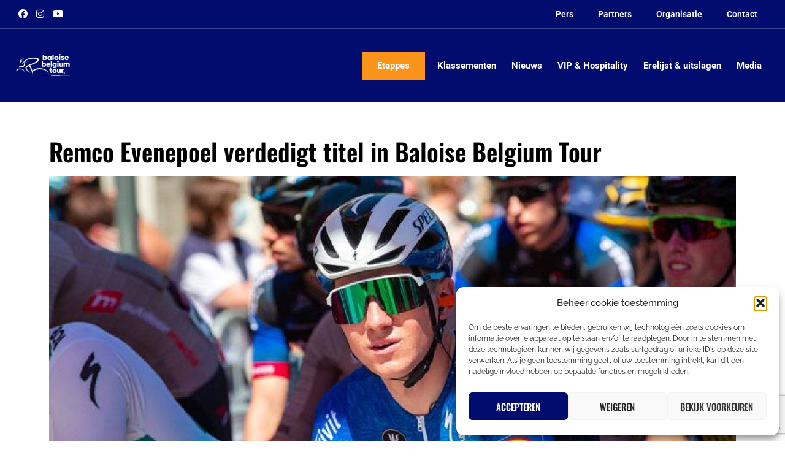

--- FILE ---
content_type: text/html; charset=UTF-8
request_url: https://baloisebelgiumtour.be/nl/remco-evenepoel-verdedigt-titel-in-baloise-belgium-tour/
body_size: 21689
content:
<!doctype html>
<html lang="nl-NL">
<head>
	<meta charset="UTF-8">
		<meta name="viewport" content="width=device-width, initial-scale=1">
	<link rel="profile" href="http://gmpg.org/xfn/11">
	<meta name='robots' content='noindex, follow' />
	<style>img:is([sizes="auto" i], [sizes^="auto," i]) { contain-intrinsic-size: 3000px 1500px }</style>
	<link rel="alternate" hreflang="nl" href="https://baloisebelgiumtour.be/nl/remco-evenepoel-verdedigt-titel-in-baloise-belgium-tour/" />
<link rel="alternate" hreflang="x-default" href="https://baloisebelgiumtour.be/nl/remco-evenepoel-verdedigt-titel-in-baloise-belgium-tour/" />
				<script type="text/javascript">
					var expires = new Date();
					expires.setTime(expires.getTime() + (365 * 24 * 60 * 60 * 1000));
					document.cookie = 'glz_language=nl;path=/;expires=' + expires.toUTCString();
				</script>
			<link rel="canonical" href="https://beheer.sport.be/remco-evenepoel-verdedigt-titel-in-baloise-belgium-tour/" />

	<!-- This site is optimized with the Yoast SEO plugin v25.8 - https://yoast.com/wordpress/plugins/seo/ -->
	<title>Remco Evenepoel verdedigt titel in Baloise Belgium Tour</title>
	<meta property="og:locale" content="nl_NL" />
	<meta property="og:type" content="article" />
	<meta property="og:title" content="Remco Evenepoel verdedigt titel in Baloise Belgium Tour" />
	<meta property="og:description" content="Remco Evenepoel is een nieuwe straffe naam op de deelnemerslijst van de Baloise Belgium Tour (UCI ProSeries). De 21-jarige Vlaams-Brabander van Deceuninck-Quick-Step won in 2019 de vorige editie van de Baloise Belgium Tour en zal van komende woensdag tot en met zondag zijn titel komen verdedigen." />
	<meta property="og:url" content="https://baloisebelgiumtour.be/nl/remco-evenepoel-verdedigt-titel-in-baloise-belgium-tour/" />
	<meta property="og:site_name" content="Baloise Belgium Tour" />
	<meta property="article:publisher" content="https://www.facebook.com/BaloiseBelgiumTour/" />
	<meta property="article:published_time" content="2021-06-07T08:00:00+00:00" />
	<meta property="article:modified_time" content="2023-02-14T22:32:16+00:00" />
	<meta property="og:image" content="https://baloisebelgiumtour.be/wp-content/uploads/sites/173/2023/02/evenepoel0706.jpg" />
	<meta property="og:image:width" content="800" />
	<meta property="og:image:height" content="450" />
	<meta property="og:image:type" content="image/jpeg" />
	<meta name="author" content="nielsverhesen" />
	<meta name="twitter:card" content="summary_large_image" />
	<script type="application/ld+json" class="yoast-schema-graph">{"@context":"https://schema.org","@graph":[{"@type":"Article","@id":"https://baloisebelgiumtour.be/nl/remco-evenepoel-verdedigt-titel-in-baloise-belgium-tour/#article","isPartOf":{"@id":"https://baloisebelgiumtour.be/nl/remco-evenepoel-verdedigt-titel-in-baloise-belgium-tour/"},"author":{"name":"nielsverhesen","@id":"https://baloisebelgiumtour.be/nl/#/schema/person/97e8db69dbb4d72f11b83cc786462641"},"headline":"Remco Evenepoel verdedigt titel in Baloise Belgium Tour","datePublished":"2021-06-07T08:00:00+00:00","dateModified":"2023-02-14T22:32:16+00:00","mainEntityOfPage":{"@id":"https://baloisebelgiumtour.be/nl/remco-evenepoel-verdedigt-titel-in-baloise-belgium-tour/"},"wordCount":138,"publisher":{"@id":"https://baloisebelgiumtour.be/nl/#organization"},"image":{"@id":"https://baloisebelgiumtour.be/nl/remco-evenepoel-verdedigt-titel-in-baloise-belgium-tour/#primaryimage"},"thumbnailUrl":"https://baloisebelgiumtour.be/wp-content/uploads/sites/173/2023/02/evenepoel0706.jpg","inLanguage":"nl-NL"},{"@type":"WebPage","@id":"https://baloisebelgiumtour.be/nl/remco-evenepoel-verdedigt-titel-in-baloise-belgium-tour/","url":"https://baloisebelgiumtour.be/nl/remco-evenepoel-verdedigt-titel-in-baloise-belgium-tour/","name":"Remco Evenepoel verdedigt titel in Baloise Belgium Tour","isPartOf":{"@id":"https://baloisebelgiumtour.be/nl/#website"},"primaryImageOfPage":{"@id":"https://baloisebelgiumtour.be/nl/remco-evenepoel-verdedigt-titel-in-baloise-belgium-tour/#primaryimage"},"image":{"@id":"https://baloisebelgiumtour.be/nl/remco-evenepoel-verdedigt-titel-in-baloise-belgium-tour/#primaryimage"},"thumbnailUrl":"https://baloisebelgiumtour.be/wp-content/uploads/sites/173/2023/02/evenepoel0706.jpg","datePublished":"2021-06-07T08:00:00+00:00","dateModified":"2023-02-14T22:32:16+00:00","breadcrumb":{"@id":"https://baloisebelgiumtour.be/nl/remco-evenepoel-verdedigt-titel-in-baloise-belgium-tour/#breadcrumb"},"inLanguage":"nl-NL","potentialAction":[{"@type":"ReadAction","target":["https://baloisebelgiumtour.be/nl/remco-evenepoel-verdedigt-titel-in-baloise-belgium-tour/"]}]},{"@type":"ImageObject","inLanguage":"nl-NL","@id":"https://baloisebelgiumtour.be/nl/remco-evenepoel-verdedigt-titel-in-baloise-belgium-tour/#primaryimage","url":"https://baloisebelgiumtour.be/wp-content/uploads/sites/173/2023/02/evenepoel0706.jpg","contentUrl":"https://baloisebelgiumtour.be/wp-content/uploads/sites/173/2023/02/evenepoel0706.jpg","width":800,"height":450},{"@type":"BreadcrumbList","@id":"https://baloisebelgiumtour.be/nl/remco-evenepoel-verdedigt-titel-in-baloise-belgium-tour/#breadcrumb","itemListElement":[{"@type":"ListItem","position":1,"name":"Home","item":"https://baloisebelgiumtour.be/nl/"},{"@type":"ListItem","position":2,"name":"Nieuws","item":"https://baloisebelgiumtour.be/nl/nieuws/"},{"@type":"ListItem","position":3,"name":"Remco Evenepoel verdedigt titel in Baloise Belgium Tour"}]},{"@type":"WebSite","@id":"https://baloisebelgiumtour.be/nl/#website","url":"https://baloisebelgiumtour.be/nl/","name":"Baloise Belgium Tour","description":"18-22 juni 2025 - Ronde van België","publisher":{"@id":"https://baloisebelgiumtour.be/nl/#organization"},"potentialAction":[{"@type":"SearchAction","target":{"@type":"EntryPoint","urlTemplate":"https://baloisebelgiumtour.be/nl/?s={search_term_string}"},"query-input":{"@type":"PropertyValueSpecification","valueRequired":true,"valueName":"search_term_string"}}],"inLanguage":"nl-NL"},{"@type":"Organization","@id":"https://baloisebelgiumtour.be/nl/#organization","name":"Baloise Belgium Tour","url":"https://baloisebelgiumtour.be/nl/","logo":{"@type":"ImageObject","inLanguage":"nl-NL","@id":"https://baloisebelgiumtour.be/nl/#/schema/logo/image/","url":"https://baloisebelgiumtour.be/wp-content/uploads/sites/173/2023/01/baloisebelgiumtour-2023-logo-1.png","contentUrl":"https://baloisebelgiumtour.be/wp-content/uploads/sites/173/2023/01/baloisebelgiumtour-2023-logo-1.png","width":1182,"height":600,"caption":"Baloise Belgium Tour"},"image":{"@id":"https://baloisebelgiumtour.be/nl/#/schema/logo/image/"},"sameAs":["https://www.facebook.com/BaloiseBelgiumTour/","https://www.instagram.com/baloisebelgiumtour/","https://www.youtube.com/channel/UC10PQrao09HLVTrJIPpfGLg"]},{"@type":"Person","@id":"https://baloisebelgiumtour.be/nl/#/schema/person/97e8db69dbb4d72f11b83cc786462641","name":"nielsverhesen","image":{"@type":"ImageObject","inLanguage":"nl-NL","@id":"https://baloisebelgiumtour.be/nl/#/schema/person/image/","url":"https://secure.gravatar.com/avatar/c55af34b6501a83d0a94772fc3746d5c5f544a1d9422fd052a12da53ff81a8ce?s=96&d=mm&r=g","contentUrl":"https://secure.gravatar.com/avatar/c55af34b6501a83d0a94772fc3746d5c5f544a1d9422fd052a12da53ff81a8ce?s=96&d=mm&r=g","caption":"nielsverhesen"},"url":"https://baloisebelgiumtour.be/nl/author/nielsverhesen/"}]}</script>
	<!-- / Yoast SEO plugin. -->


<link rel='dns-prefetch' href='//cdn.jsdelivr.net' />
<link rel='dns-prefetch' href='//www.google.com' />
<link rel='dns-prefetch' href='//s7.addthis.com' />
<link rel="alternate" type="application/rss+xml" title="Baloise Belgium Tour &raquo; feed" href="https://baloisebelgiumtour.be/nl/feed/" />
<script type="text/javascript">
/* <![CDATA[ */
window._wpemojiSettings = {"baseUrl":"https:\/\/s.w.org\/images\/core\/emoji\/16.0.1\/72x72\/","ext":".png","svgUrl":"https:\/\/s.w.org\/images\/core\/emoji\/16.0.1\/svg\/","svgExt":".svg","source":{"concatemoji":"https:\/\/baloisebelgiumtour.be\/wp-includes\/js\/wp-emoji-release.min.js?ver=6.8.3"}};
/*! This file is auto-generated */
!function(s,n){var o,i,e;function c(e){try{var t={supportTests:e,timestamp:(new Date).valueOf()};sessionStorage.setItem(o,JSON.stringify(t))}catch(e){}}function p(e,t,n){e.clearRect(0,0,e.canvas.width,e.canvas.height),e.fillText(t,0,0);var t=new Uint32Array(e.getImageData(0,0,e.canvas.width,e.canvas.height).data),a=(e.clearRect(0,0,e.canvas.width,e.canvas.height),e.fillText(n,0,0),new Uint32Array(e.getImageData(0,0,e.canvas.width,e.canvas.height).data));return t.every(function(e,t){return e===a[t]})}function u(e,t){e.clearRect(0,0,e.canvas.width,e.canvas.height),e.fillText(t,0,0);for(var n=e.getImageData(16,16,1,1),a=0;a<n.data.length;a++)if(0!==n.data[a])return!1;return!0}function f(e,t,n,a){switch(t){case"flag":return n(e,"\ud83c\udff3\ufe0f\u200d\u26a7\ufe0f","\ud83c\udff3\ufe0f\u200b\u26a7\ufe0f")?!1:!n(e,"\ud83c\udde8\ud83c\uddf6","\ud83c\udde8\u200b\ud83c\uddf6")&&!n(e,"\ud83c\udff4\udb40\udc67\udb40\udc62\udb40\udc65\udb40\udc6e\udb40\udc67\udb40\udc7f","\ud83c\udff4\u200b\udb40\udc67\u200b\udb40\udc62\u200b\udb40\udc65\u200b\udb40\udc6e\u200b\udb40\udc67\u200b\udb40\udc7f");case"emoji":return!a(e,"\ud83e\udedf")}return!1}function g(e,t,n,a){var r="undefined"!=typeof WorkerGlobalScope&&self instanceof WorkerGlobalScope?new OffscreenCanvas(300,150):s.createElement("canvas"),o=r.getContext("2d",{willReadFrequently:!0}),i=(o.textBaseline="top",o.font="600 32px Arial",{});return e.forEach(function(e){i[e]=t(o,e,n,a)}),i}function t(e){var t=s.createElement("script");t.src=e,t.defer=!0,s.head.appendChild(t)}"undefined"!=typeof Promise&&(o="wpEmojiSettingsSupports",i=["flag","emoji"],n.supports={everything:!0,everythingExceptFlag:!0},e=new Promise(function(e){s.addEventListener("DOMContentLoaded",e,{once:!0})}),new Promise(function(t){var n=function(){try{var e=JSON.parse(sessionStorage.getItem(o));if("object"==typeof e&&"number"==typeof e.timestamp&&(new Date).valueOf()<e.timestamp+604800&&"object"==typeof e.supportTests)return e.supportTests}catch(e){}return null}();if(!n){if("undefined"!=typeof Worker&&"undefined"!=typeof OffscreenCanvas&&"undefined"!=typeof URL&&URL.createObjectURL&&"undefined"!=typeof Blob)try{var e="postMessage("+g.toString()+"("+[JSON.stringify(i),f.toString(),p.toString(),u.toString()].join(",")+"));",a=new Blob([e],{type:"text/javascript"}),r=new Worker(URL.createObjectURL(a),{name:"wpTestEmojiSupports"});return void(r.onmessage=function(e){c(n=e.data),r.terminate(),t(n)})}catch(e){}c(n=g(i,f,p,u))}t(n)}).then(function(e){for(var t in e)n.supports[t]=e[t],n.supports.everything=n.supports.everything&&n.supports[t],"flag"!==t&&(n.supports.everythingExceptFlag=n.supports.everythingExceptFlag&&n.supports[t]);n.supports.everythingExceptFlag=n.supports.everythingExceptFlag&&!n.supports.flag,n.DOMReady=!1,n.readyCallback=function(){n.DOMReady=!0}}).then(function(){return e}).then(function(){var e;n.supports.everything||(n.readyCallback(),(e=n.source||{}).concatemoji?t(e.concatemoji):e.wpemoji&&e.twemoji&&(t(e.twemoji),t(e.wpemoji)))}))}((window,document),window._wpemojiSettings);
/* ]]> */
</script>
<link rel='stylesheet' id='sbi_styles-css' href='https://baloisebelgiumtour.be/wp-content/plugins/instagram-feed/css/sbi-styles.min.css?ver=6.9.1' type='text/css' media='all' />
<style id='wp-emoji-styles-inline-css' type='text/css'>

	img.wp-smiley, img.emoji {
		display: inline !important;
		border: none !important;
		box-shadow: none !important;
		height: 1em !important;
		width: 1em !important;
		margin: 0 0.07em !important;
		vertical-align: -0.1em !important;
		background: none !important;
		padding: 0 !important;
	}
</style>
<link rel='stylesheet' id='wp-block-library-css' href='https://baloisebelgiumtour.be/wp-includes/css/dist/block-library/style.min.css?ver=6.8.3' type='text/css' media='all' />
<style id='classic-theme-styles-inline-css' type='text/css'>
/*! This file is auto-generated */
.wp-block-button__link{color:#fff;background-color:#32373c;border-radius:9999px;box-shadow:none;text-decoration:none;padding:calc(.667em + 2px) calc(1.333em + 2px);font-size:1.125em}.wp-block-file__button{background:#32373c;color:#fff;text-decoration:none}
</style>
<style id='global-styles-inline-css' type='text/css'>
:root{--wp--preset--aspect-ratio--square: 1;--wp--preset--aspect-ratio--4-3: 4/3;--wp--preset--aspect-ratio--3-4: 3/4;--wp--preset--aspect-ratio--3-2: 3/2;--wp--preset--aspect-ratio--2-3: 2/3;--wp--preset--aspect-ratio--16-9: 16/9;--wp--preset--aspect-ratio--9-16: 9/16;--wp--preset--color--black: #000000;--wp--preset--color--cyan-bluish-gray: #abb8c3;--wp--preset--color--white: #ffffff;--wp--preset--color--pale-pink: #f78da7;--wp--preset--color--vivid-red: #cf2e2e;--wp--preset--color--luminous-vivid-orange: #ff6900;--wp--preset--color--luminous-vivid-amber: #fcb900;--wp--preset--color--light-green-cyan: #7bdcb5;--wp--preset--color--vivid-green-cyan: #00d084;--wp--preset--color--pale-cyan-blue: #8ed1fc;--wp--preset--color--vivid-cyan-blue: #0693e3;--wp--preset--color--vivid-purple: #9b51e0;--wp--preset--gradient--vivid-cyan-blue-to-vivid-purple: linear-gradient(135deg,rgba(6,147,227,1) 0%,rgb(155,81,224) 100%);--wp--preset--gradient--light-green-cyan-to-vivid-green-cyan: linear-gradient(135deg,rgb(122,220,180) 0%,rgb(0,208,130) 100%);--wp--preset--gradient--luminous-vivid-amber-to-luminous-vivid-orange: linear-gradient(135deg,rgba(252,185,0,1) 0%,rgba(255,105,0,1) 100%);--wp--preset--gradient--luminous-vivid-orange-to-vivid-red: linear-gradient(135deg,rgba(255,105,0,1) 0%,rgb(207,46,46) 100%);--wp--preset--gradient--very-light-gray-to-cyan-bluish-gray: linear-gradient(135deg,rgb(238,238,238) 0%,rgb(169,184,195) 100%);--wp--preset--gradient--cool-to-warm-spectrum: linear-gradient(135deg,rgb(74,234,220) 0%,rgb(151,120,209) 20%,rgb(207,42,186) 40%,rgb(238,44,130) 60%,rgb(251,105,98) 80%,rgb(254,248,76) 100%);--wp--preset--gradient--blush-light-purple: linear-gradient(135deg,rgb(255,206,236) 0%,rgb(152,150,240) 100%);--wp--preset--gradient--blush-bordeaux: linear-gradient(135deg,rgb(254,205,165) 0%,rgb(254,45,45) 50%,rgb(107,0,62) 100%);--wp--preset--gradient--luminous-dusk: linear-gradient(135deg,rgb(255,203,112) 0%,rgb(199,81,192) 50%,rgb(65,88,208) 100%);--wp--preset--gradient--pale-ocean: linear-gradient(135deg,rgb(255,245,203) 0%,rgb(182,227,212) 50%,rgb(51,167,181) 100%);--wp--preset--gradient--electric-grass: linear-gradient(135deg,rgb(202,248,128) 0%,rgb(113,206,126) 100%);--wp--preset--gradient--midnight: linear-gradient(135deg,rgb(2,3,129) 0%,rgb(40,116,252) 100%);--wp--preset--font-size--small: 13px;--wp--preset--font-size--medium: 20px;--wp--preset--font-size--large: 36px;--wp--preset--font-size--x-large: 42px;--wp--preset--spacing--20: 0.44rem;--wp--preset--spacing--30: 0.67rem;--wp--preset--spacing--40: 1rem;--wp--preset--spacing--50: 1.5rem;--wp--preset--spacing--60: 2.25rem;--wp--preset--spacing--70: 3.38rem;--wp--preset--spacing--80: 5.06rem;--wp--preset--shadow--natural: 6px 6px 9px rgba(0, 0, 0, 0.2);--wp--preset--shadow--deep: 12px 12px 50px rgba(0, 0, 0, 0.4);--wp--preset--shadow--sharp: 6px 6px 0px rgba(0, 0, 0, 0.2);--wp--preset--shadow--outlined: 6px 6px 0px -3px rgba(255, 255, 255, 1), 6px 6px rgba(0, 0, 0, 1);--wp--preset--shadow--crisp: 6px 6px 0px rgba(0, 0, 0, 1);}:where(.is-layout-flex){gap: 0.5em;}:where(.is-layout-grid){gap: 0.5em;}body .is-layout-flex{display: flex;}.is-layout-flex{flex-wrap: wrap;align-items: center;}.is-layout-flex > :is(*, div){margin: 0;}body .is-layout-grid{display: grid;}.is-layout-grid > :is(*, div){margin: 0;}:where(.wp-block-columns.is-layout-flex){gap: 2em;}:where(.wp-block-columns.is-layout-grid){gap: 2em;}:where(.wp-block-post-template.is-layout-flex){gap: 1.25em;}:where(.wp-block-post-template.is-layout-grid){gap: 1.25em;}.has-black-color{color: var(--wp--preset--color--black) !important;}.has-cyan-bluish-gray-color{color: var(--wp--preset--color--cyan-bluish-gray) !important;}.has-white-color{color: var(--wp--preset--color--white) !important;}.has-pale-pink-color{color: var(--wp--preset--color--pale-pink) !important;}.has-vivid-red-color{color: var(--wp--preset--color--vivid-red) !important;}.has-luminous-vivid-orange-color{color: var(--wp--preset--color--luminous-vivid-orange) !important;}.has-luminous-vivid-amber-color{color: var(--wp--preset--color--luminous-vivid-amber) !important;}.has-light-green-cyan-color{color: var(--wp--preset--color--light-green-cyan) !important;}.has-vivid-green-cyan-color{color: var(--wp--preset--color--vivid-green-cyan) !important;}.has-pale-cyan-blue-color{color: var(--wp--preset--color--pale-cyan-blue) !important;}.has-vivid-cyan-blue-color{color: var(--wp--preset--color--vivid-cyan-blue) !important;}.has-vivid-purple-color{color: var(--wp--preset--color--vivid-purple) !important;}.has-black-background-color{background-color: var(--wp--preset--color--black) !important;}.has-cyan-bluish-gray-background-color{background-color: var(--wp--preset--color--cyan-bluish-gray) !important;}.has-white-background-color{background-color: var(--wp--preset--color--white) !important;}.has-pale-pink-background-color{background-color: var(--wp--preset--color--pale-pink) !important;}.has-vivid-red-background-color{background-color: var(--wp--preset--color--vivid-red) !important;}.has-luminous-vivid-orange-background-color{background-color: var(--wp--preset--color--luminous-vivid-orange) !important;}.has-luminous-vivid-amber-background-color{background-color: var(--wp--preset--color--luminous-vivid-amber) !important;}.has-light-green-cyan-background-color{background-color: var(--wp--preset--color--light-green-cyan) !important;}.has-vivid-green-cyan-background-color{background-color: var(--wp--preset--color--vivid-green-cyan) !important;}.has-pale-cyan-blue-background-color{background-color: var(--wp--preset--color--pale-cyan-blue) !important;}.has-vivid-cyan-blue-background-color{background-color: var(--wp--preset--color--vivid-cyan-blue) !important;}.has-vivid-purple-background-color{background-color: var(--wp--preset--color--vivid-purple) !important;}.has-black-border-color{border-color: var(--wp--preset--color--black) !important;}.has-cyan-bluish-gray-border-color{border-color: var(--wp--preset--color--cyan-bluish-gray) !important;}.has-white-border-color{border-color: var(--wp--preset--color--white) !important;}.has-pale-pink-border-color{border-color: var(--wp--preset--color--pale-pink) !important;}.has-vivid-red-border-color{border-color: var(--wp--preset--color--vivid-red) !important;}.has-luminous-vivid-orange-border-color{border-color: var(--wp--preset--color--luminous-vivid-orange) !important;}.has-luminous-vivid-amber-border-color{border-color: var(--wp--preset--color--luminous-vivid-amber) !important;}.has-light-green-cyan-border-color{border-color: var(--wp--preset--color--light-green-cyan) !important;}.has-vivid-green-cyan-border-color{border-color: var(--wp--preset--color--vivid-green-cyan) !important;}.has-pale-cyan-blue-border-color{border-color: var(--wp--preset--color--pale-cyan-blue) !important;}.has-vivid-cyan-blue-border-color{border-color: var(--wp--preset--color--vivid-cyan-blue) !important;}.has-vivid-purple-border-color{border-color: var(--wp--preset--color--vivid-purple) !important;}.has-vivid-cyan-blue-to-vivid-purple-gradient-background{background: var(--wp--preset--gradient--vivid-cyan-blue-to-vivid-purple) !important;}.has-light-green-cyan-to-vivid-green-cyan-gradient-background{background: var(--wp--preset--gradient--light-green-cyan-to-vivid-green-cyan) !important;}.has-luminous-vivid-amber-to-luminous-vivid-orange-gradient-background{background: var(--wp--preset--gradient--luminous-vivid-amber-to-luminous-vivid-orange) !important;}.has-luminous-vivid-orange-to-vivid-red-gradient-background{background: var(--wp--preset--gradient--luminous-vivid-orange-to-vivid-red) !important;}.has-very-light-gray-to-cyan-bluish-gray-gradient-background{background: var(--wp--preset--gradient--very-light-gray-to-cyan-bluish-gray) !important;}.has-cool-to-warm-spectrum-gradient-background{background: var(--wp--preset--gradient--cool-to-warm-spectrum) !important;}.has-blush-light-purple-gradient-background{background: var(--wp--preset--gradient--blush-light-purple) !important;}.has-blush-bordeaux-gradient-background{background: var(--wp--preset--gradient--blush-bordeaux) !important;}.has-luminous-dusk-gradient-background{background: var(--wp--preset--gradient--luminous-dusk) !important;}.has-pale-ocean-gradient-background{background: var(--wp--preset--gradient--pale-ocean) !important;}.has-electric-grass-gradient-background{background: var(--wp--preset--gradient--electric-grass) !important;}.has-midnight-gradient-background{background: var(--wp--preset--gradient--midnight) !important;}.has-small-font-size{font-size: var(--wp--preset--font-size--small) !important;}.has-medium-font-size{font-size: var(--wp--preset--font-size--medium) !important;}.has-large-font-size{font-size: var(--wp--preset--font-size--large) !important;}.has-x-large-font-size{font-size: var(--wp--preset--font-size--x-large) !important;}
:where(.wp-block-post-template.is-layout-flex){gap: 1.25em;}:where(.wp-block-post-template.is-layout-grid){gap: 1.25em;}
:where(.wp-block-columns.is-layout-flex){gap: 2em;}:where(.wp-block-columns.is-layout-grid){gap: 2em;}
:root :where(.wp-block-pullquote){font-size: 1.5em;line-height: 1.6;}
</style>
<link rel='stylesheet' id='wpml-legacy-horizontal-list-0-css' href='https://baloisebelgiumtour.be/wp-content/plugins/sitepress-multilingual-cms/templates/language-switchers/legacy-list-horizontal/style.min.css?ver=1' type='text/css' media='all' />
<link rel='stylesheet' id='wpml-menu-item-0-css' href='https://baloisebelgiumtour.be/wp-content/plugins/sitepress-multilingual-cms/templates/language-switchers/menu-item/style.min.css?ver=1' type='text/css' media='all' />
<link rel='stylesheet' id='cmplz-general-css' href='https://baloisebelgiumtour.be/wp-content/plugins/complianz-gdpr/assets/css/cookieblocker.min.css?ver=1756329854' type='text/css' media='all' />
<link rel='stylesheet' id='hello-elementor-css' href='https://baloisebelgiumtour.be/wp-content/themes/golazo-theme/style.min.css?ver=2.4.1' type='text/css' media='all' />
<link rel='stylesheet' id='hello-elementor-theme-style-css' href='https://baloisebelgiumtour.be/wp-content/themes/golazo-theme/theme.min.css?ver=2.4.1' type='text/css' media='all' />
<link rel='stylesheet' id='elementor-frontend-css' href='https://baloisebelgiumtour.be/wp-content/plugins/elementor/assets/css/frontend.min.css?ver=3.31.3' type='text/css' media='all' />
<link rel='stylesheet' id='elementor-post-15-css' href='https://baloisebelgiumtour.be/wp-content/uploads/sites/173/elementor/css/post-15.css?ver=1769415939' type='text/css' media='all' />
<link rel='stylesheet' id='widget-nav-menu-css' href='https://baloisebelgiumtour.be/wp-content/plugins/elementor-pro/assets/css/widget-nav-menu.min.css?ver=3.31.2' type='text/css' media='all' />
<link rel='stylesheet' id='widget-image-css' href='https://baloisebelgiumtour.be/wp-content/plugins/elementor/assets/css/widget-image.min.css?ver=3.31.3' type='text/css' media='all' />
<link rel='stylesheet' id='widget-heading-css' href='https://baloisebelgiumtour.be/wp-content/plugins/elementor/assets/css/widget-heading.min.css?ver=3.31.3' type='text/css' media='all' />
<link rel='stylesheet' id='widget-icon-list-css' href='https://baloisebelgiumtour.be/wp-content/plugins/elementor/assets/css/widget-icon-list.min.css?ver=3.31.3' type='text/css' media='all' />
<link rel='stylesheet' id='widget-post-info-css' href='https://baloisebelgiumtour.be/wp-content/plugins/elementor-pro/assets/css/widget-post-info.min.css?ver=3.31.2' type='text/css' media='all' />
<link rel='stylesheet' id='elementor-icons-shared-0-css' href='https://baloisebelgiumtour.be/wp-content/plugins/elementor/assets/lib/font-awesome/css/fontawesome.min.css?ver=5.15.3' type='text/css' media='all' />
<link rel='stylesheet' id='elementor-icons-fa-regular-css' href='https://baloisebelgiumtour.be/wp-content/plugins/elementor/assets/lib/font-awesome/css/regular.min.css?ver=5.15.3' type='text/css' media='all' />
<link rel='stylesheet' id='elementor-icons-fa-solid-css' href='https://baloisebelgiumtour.be/wp-content/plugins/elementor/assets/lib/font-awesome/css/solid.min.css?ver=5.15.3' type='text/css' media='all' />
<link rel='stylesheet' id='widget-share-buttons-css' href='https://baloisebelgiumtour.be/wp-content/plugins/elementor-pro/assets/css/widget-share-buttons.min.css?ver=3.31.2' type='text/css' media='all' />
<link rel='stylesheet' id='e-apple-webkit-css' href='https://baloisebelgiumtour.be/wp-content/plugins/elementor/assets/css/conditionals/apple-webkit.min.css?ver=3.31.3' type='text/css' media='all' />
<link rel='stylesheet' id='elementor-icons-fa-brands-css' href='https://baloisebelgiumtour.be/wp-content/plugins/elementor/assets/lib/font-awesome/css/brands.min.css?ver=5.15.3' type='text/css' media='all' />
<link rel='stylesheet' id='widget-posts-css' href='https://baloisebelgiumtour.be/wp-content/plugins/elementor-pro/assets/css/widget-posts.min.css?ver=3.31.2' type='text/css' media='all' />
<link rel='stylesheet' id='elementor-icons-css' href='https://baloisebelgiumtour.be/wp-content/plugins/elementor/assets/lib/eicons/css/elementor-icons.min.css?ver=5.43.0' type='text/css' media='all' />
<link rel='stylesheet' id='font-awesome-5-all-css' href='https://baloisebelgiumtour.be/wp-content/plugins/elementor/assets/lib/font-awesome/css/all.min.css?ver=3.31.3' type='text/css' media='all' />
<link rel='stylesheet' id='font-awesome-4-shim-css' href='https://baloisebelgiumtour.be/wp-content/plugins/elementor/assets/lib/font-awesome/css/v4-shims.min.css?ver=3.31.3' type='text/css' media='all' />
<link rel='stylesheet' id='sbistyles-css' href='https://baloisebelgiumtour.be/wp-content/plugins/instagram-feed/css/sbi-styles.min.css?ver=6.9.1' type='text/css' media='all' />
<link rel='stylesheet' id='elementor-post-266-css' href='https://baloisebelgiumtour.be/wp-content/uploads/sites/173/elementor/css/post-266.css?ver=1769415939' type='text/css' media='all' />
<link rel='stylesheet' id='elementor-post-270-css' href='https://baloisebelgiumtour.be/wp-content/uploads/sites/173/elementor/css/post-270.css?ver=1769415939' type='text/css' media='all' />
<link rel='stylesheet' id='elementor-post-274-css' href='https://baloisebelgiumtour.be/wp-content/uploads/sites/173/elementor/css/post-274.css?ver=1769415939' type='text/css' media='all' />
<link rel='stylesheet' id='hello-elementor-child-custom-styles-css' href='https://baloisebelgiumtour.be/wp-content/themes/golazo-theme-baloisebelgiumtour/css/child-theme.css?ver=1.0.2' type='text/css' media='all' />
<link rel='stylesheet' id='hello-elementor-child-style-css' href='https://baloisebelgiumtour.be/wp-content/themes/golazo-theme-baloisebelgiumtour/style.css?ver=1.0.0' type='text/css' media='all' />
<link rel='stylesheet' id='elementor-gf-local-oswald-css' href='https://baloisebelgiumtour.be/wp-content/uploads/sites/173/elementor/google-fonts/css/oswald.css?ver=1756330490' type='text/css' media='all' />
<link rel='stylesheet' id='elementor-gf-local-raleway-css' href='https://baloisebelgiumtour.be/wp-content/uploads/sites/173/elementor/google-fonts/css/raleway.css?ver=1756330497' type='text/css' media='all' />
<link rel='stylesheet' id='elementor-gf-local-roboto-css' href='https://baloisebelgiumtour.be/wp-content/uploads/sites/173/elementor/google-fonts/css/roboto.css?ver=1756330509' type='text/css' media='all' />
<script type="text/javascript" id="wpml-cookie-js-extra">
/* <![CDATA[ */
var wpml_cookies = {"wp-wpml_current_language":{"value":"nl","expires":1,"path":"\/"}};
var wpml_cookies = {"wp-wpml_current_language":{"value":"nl","expires":1,"path":"\/"}};
/* ]]> */
</script>
<script type="text/javascript" src="https://baloisebelgiumtour.be/wp-content/plugins/sitepress-multilingual-cms/res/js/cookies/language-cookie.js?ver=480995" id="wpml-cookie-js" defer="defer" data-wp-strategy="defer"></script>
<script type="text/javascript" src="https://baloisebelgiumtour.be/wp-includes/js/jquery/jquery.min.js?ver=3.7.1" id="jquery-core-js"></script>
<script type="text/javascript" src="https://baloisebelgiumtour.be/wp-includes/js/jquery/jquery-migrate.min.js?ver=3.4.1" id="jquery-migrate-js"></script>
<script type="text/javascript" src="https://baloisebelgiumtour.be/wp-content/plugins/elementor/assets/lib/font-awesome/js/v4-shims.min.js?ver=3.31.3" id="font-awesome-4-shim-js"></script>
<link rel="https://api.w.org/" href="https://baloisebelgiumtour.be/nl/wp-json/" /><link rel="alternate" title="JSON" type="application/json" href="https://baloisebelgiumtour.be/nl/wp-json/wp/v2/posts/1692" /><link rel="EditURI" type="application/rsd+xml" title="RSD" href="https://baloisebelgiumtour.be/xmlrpc.php?rsd" />
<meta name="generator" content="WordPress 6.8.3" />
<link rel='shortlink' href='https://baloisebelgiumtour.be/nl/?p=1692' />
<link rel="alternate" title="oEmbed (JSON)" type="application/json+oembed" href="https://baloisebelgiumtour.be/nl/wp-json/oembed/1.0/embed?url=https%3A%2F%2Fbaloisebelgiumtour.be%2Fnl%2Fremco-evenepoel-verdedigt-titel-in-baloise-belgium-tour%2F" />
<link rel="alternate" title="oEmbed (XML)" type="text/xml+oembed" href="https://baloisebelgiumtour.be/nl/wp-json/oembed/1.0/embed?url=https%3A%2F%2Fbaloisebelgiumtour.be%2Fnl%2Fremco-evenepoel-verdedigt-titel-in-baloise-belgium-tour%2F&#038;format=xml" />
<meta name="generator" content="WPML ver:4.8.0 stt:37,1,4;" />
<!-- Google Tag Manager -->
<script>(function(w,d,s,l,i){w[l]=w[l]||[];w[l].push({'gtm.start':
new Date().getTime(),event:'gtm.js'});var f=d.getElementsByTagName(s)[0],
j=d.createElement(s),dl=l!='dataLayer'?'&l='+l:'';j.async=true;j.src=
'https://www.googletagmanager.com/gtm.js?id='+i+dl;f.parentNode.insertBefore(j,f);
})(window,document,'script','dataLayer','GTM-W62CMPJ');</script>
<!-- End Google Tag Manager -->			<style>.cmplz-hidden {
					display: none !important;
				}</style><meta name="generator" content="Elementor 3.31.3; features: additional_custom_breakpoints; settings: css_print_method-external, google_font-enabled, font_display-auto">
			<style>
				.e-con.e-parent:nth-of-type(n+4):not(.e-lazyloaded):not(.e-no-lazyload),
				.e-con.e-parent:nth-of-type(n+4):not(.e-lazyloaded):not(.e-no-lazyload) * {
					background-image: none !important;
				}
				@media screen and (max-height: 1024px) {
					.e-con.e-parent:nth-of-type(n+3):not(.e-lazyloaded):not(.e-no-lazyload),
					.e-con.e-parent:nth-of-type(n+3):not(.e-lazyloaded):not(.e-no-lazyload) * {
						background-image: none !important;
					}
				}
				@media screen and (max-height: 640px) {
					.e-con.e-parent:nth-of-type(n+2):not(.e-lazyloaded):not(.e-no-lazyload),
					.e-con.e-parent:nth-of-type(n+2):not(.e-lazyloaded):not(.e-no-lazyload) * {
						background-image: none !important;
					}
				}
			</style>
						<meta name="theme-color" content="#FFFFFF">
			<link rel="icon" href="https://baloisebelgiumtour.be/wp-content/uploads/sites/173/2023/01/cropped-favicon-32x32.png" sizes="32x32" />
<link rel="icon" href="https://baloisebelgiumtour.be/wp-content/uploads/sites/173/2023/01/cropped-favicon-192x192.png" sizes="192x192" />
<link rel="apple-touch-icon" href="https://baloisebelgiumtour.be/wp-content/uploads/sites/173/2023/01/cropped-favicon-180x180.png" />
<meta name="msapplication-TileImage" content="https://baloisebelgiumtour.be/wp-content/uploads/sites/173/2023/01/cropped-favicon-270x270.png" />
		<style type="text/css" id="wp-custom-css">
			.ngg-album-compact h4 .ngg-album-desc{
	padding: 0 0 10px 0;
	height: auto;
}

.ngg-album-compact h4 a{
	color: #000D6E;
}

.elementor-widget-tabs.elementor-tabs-view-horizontal .elementor-tab-title{
	text-align: center;
}

.elementor-widget-accordion .elementor-tab-title{
	text-align: left !important;
}

.elementor-widget-accordion .elementor-tab-title i{
	width: 35px;
}

.elementor-widget-accordion .elementor-active a.elementor-accordion-title{
	color: #000D6E !important;
}

.elementor-accordion-item .elementor-tab-content{
	border: 0 !important;
}

.intro {
    height: calc(100vh - 90px);
	min-height: 600px;
}

.elementor-nav-menu li.nav-colored a{
	color: #FA9319 !important;
}

.elementor-nav-menu li.nav-btn:after{
	border-left: 0 !important;
}

.elementor-nav-menu li.nav-btn a{
	background: #FA9319;
    padding-left: 25px !important;
    padding-right: 25px !important;
}

.elementor-nav-menu li.nav-btn a:hover{
	background: #94E3D4;
	color: white !important;
}

.elementor-nav-menu li.visible-xs {
    display: none !important;
}

.elementor-widget-hotspot .e-hotspot__button{
    border-radius: 0 !important;
    text-align: center;
    line-height: 1;
	color: white;
}

.elementor-widget-hotspot .e-hotspot__button:hover .hotspot-name{
	background: #FA9319;
}

.elementor-widget-hotspot .e-hotspot__button:hover .hotspot-date{
	background: #000D6E;
}

.elementor-widget-hotspot .e-hotspot__button:hover{
	color: white;
}

.elementor-widget-hotspot .e-hotspot__button .hotspot-date{
	background: #FA9319;
	padding: 6px;
}

.elementor-widget-hotspot .e-hotspot__button .hotspot-name{
	background-color: #000D6E;
	padding: 6px;
}

#tbl-erelijst table tr:nth-child(odd) td, #tbl-etappes table tr:nth-child(odd) td{
    background-color: #ffffff;
	color: #000000;
}

#tbl-erelijst table tr:nth-child(even) td, #tbl-etappes table tr:nth-child(even) td{
    background-color: #eeeeee;
	color: #000000;
}

#tbl-erelijst table tr td img{
	display: inline-block;
    float: left;
    margin-top: -5px;
    margin-right: 8px;
}

#tbl-etappes table{
	width: auto! important;
}

#tbl-etappes table tr td{
	border: 0 !important;
}

#tbl-etappes table tr td p{
	font-size: 18px !important;
	color: #000000 !important;
}

#tbl-etappes table tr td:first-child{
	width: 50px;
}

#tbl-etappes table tr td a .wptb-button{
	border-radius: 0 !important;
	padding: 10px 15px !important;
}

#tbl-etappes table tr td a .wptb-button p{
	color: white !important;
}

#tbl-etappes table tr td a:hover .wptb-button{
	background-color: #FA9319 !important;
}

.glz_partner_group_block_img_wrapper{
	justify-content: center;
    display: flex;
    flex-wrap: wrap;
}

.glz_partner_group_block a{
	width: auto;
	margin: 15px;
}

.elementor-tabs .elementor-tab-title i{
 margin-right: 10px;
}

.single-post iframe {
    max-width: 600px;
    height: 350px;
}

.standing.homepage{
	margin-bottom: 15px;
}

.standing table tr td.standing-row-pos, .standing table tr td.standing-row-info h5{
	color: #000D6E;
}

.standing table tr td.standing-row-result p,.standing table tr td .standing-row-team{
	color: #333333;
}

.standing tr.standing-row-homepage td{
	background: #F8F8F8 !important;
	padding: 15px;
}

.standing table tr td.flag {
    width: 7%;
	padding: 0;
}

.standing table tr td.standing-row-info{
	padding: 0 15px;
}

.standing tr.standing-row-homepage:last-child td{
	border-bottom: 0;
}

.glz-standing-no-results{
	background-color: white;
	padding: 20px;
	margin-bottom: 20px;
}

.tabs-uitslagen .elementor-tab-content a{
	font-family: "Oswald", Sans-serif;
    font-weight: 700;
    text-transform: uppercase;
    color: #ffffff;
    background-color: #FA9319;
    border-radius: 0px 0px 0px 0px;
	padding: 8px 14px;
}

.tabs-uitslagen .elementor-tab-title{
	background-color: white;
}

.elementor-widget-tabs .elementor-tab-title img{
	width: 70px;
    display: block;
    margin: 0 auto 10px auto;
}

#countdown-section, #countdown-section .elementor-container{
	height: 100px;
}

.countdown-first-column:before{
	content: '';
    position: absolute;
    top: 0;
    right: 0;
    border-top: 100px solid #FA9319;
    border-right: 100px solid #000D6E;
	z-index: 3;
}

.gform_wrapper.gravity-theme .gfield_label, .gform_wrapper.gravity-theme .gfield_checkbox label, .gform_wrapper.gravity-theme .gfield_radio label, .gfield--input-type-consent label{
	color: #000000;
}

@media only screen and (max-width: 992px){
	
	#countdown-section, #countdown-section .elementor-container{
	height: auto;
}
	
	.countdown-first-column:before{
		display: none;
	}
	
	.countdown-second-column .elementor-widget-wrap{
		background-color: #FA9319 !important;
	}
	
	
}


@media only screen and (max-width: 767px){
.intro {
		min-height: 450px;
    height: calc(100vh - 30px);
}
	
.elementor-nav-menu li.visible-xs {
    display: block !important;
}
	
	.elementor-tabs .elementor-tab-mobile-title{
		color: white !important;
		    border-bottom: 1px solid #999!important;
	}
	
	.tabs-uitslagen .elementor-tab-title{
	color: #000D6E !important;
}
	
	.gform_wrapper.gravity-theme .gfield input.medium, .gform_wrapper.gravity-theme .gfield select.medium{
	width: 100%;
}
	
		#tbl-etappes table tr td{
		padding: 5px;
	}
	
	#tbl-etappes table tr td p{
		font-size: 15px !important;
	}
	
		#tbl-etappes table tr td p a {
			display: inline-block;
			padding: 5px 10px;
	}
	
}		</style>
		</head>
<body data-cmplz=1 class="wp-singular post-template-default single single-post postid-1692 single-format-standard wp-custom-logo wp-theme-golazo-theme wp-child-theme-golazo-theme-baloisebelgiumtour elementor-default elementor-kit-15 elementor-page-274">

<!-- Google Tag Manager (noscript) -->
<noscript><iframe src="https://www.googletagmanager.com/ns.html?id=GTM-W62CMPJ"
height="0" width="0" style="display:none;visibility:hidden"></iframe></noscript>
<!-- End Google Tag Manager (noscript) -->		<header data-elementor-type="header" data-elementor-id="266" class="elementor elementor-266 elementor-location-header" data-elementor-post-type="elementor_library">
					<section class="elementor-section elementor-top-section elementor-element elementor-element-5b03c5c elementor-section-content-middle elementor-section-full_width elementor-hidden-mobile elementor-section-height-default elementor-section-height-default" data-id="5b03c5c" data-element_type="section" id="topbar" data-settings="{&quot;background_background&quot;:&quot;classic&quot;}">
						<div class="elementor-container elementor-column-gap-no">
					<div class="elementor-column elementor-col-50 elementor-top-column elementor-element elementor-element-2549dbc" data-id="2549dbc" data-element_type="column">
			<div class="elementor-widget-wrap elementor-element-populated">
						<div class="elementor-element elementor-element-bc757c1 elementor-widget elementor-widget-shortcode" data-id="bc757c1" data-element_type="widget" data-widget_type="shortcode.default">
							<div class="elementor-shortcode">	<div class="glz_social_media_bar_block">
				<a href="https://www.facebook.com/baloiseBelgiumTour/" target="_blank" title="Facebook">
			<i class="fa-classic fa-brands fa-facebook" ></i>
		</a>
				<a href="https://www.instagram.com/baloisebelgiumtour/" target="_blank" title="Instagram">
			<i class="fa-classic fa-brands fa-instagram" ></i>
		</a>
				<a href="https://www.youtube.com/channel/UC10PQrao09HLVTrJIPpfGLg" target="_blank" title="Youtube">
			<i class="fa-classic fa-brands fa-youtube" ></i>
		</a>
			</div> </div>
						</div>
					</div>
		</div>
				<div class="elementor-column elementor-col-50 elementor-top-column elementor-element elementor-element-5bbe641" data-id="5bbe641" data-element_type="column">
			<div class="elementor-widget-wrap elementor-element-populated">
						<div class="elementor-element elementor-element-f776414 elementor-nav-menu__align-end elementor-nav-menu--dropdown-none elementor-widget elementor-widget-nav-menu" data-id="f776414" data-element_type="widget" data-settings="{&quot;layout&quot;:&quot;horizontal&quot;,&quot;submenu_icon&quot;:{&quot;value&quot;:&quot;&lt;i class=\&quot;fas fa-caret-down\&quot;&gt;&lt;\/i&gt;&quot;,&quot;library&quot;:&quot;fa-solid&quot;}}" data-widget_type="nav-menu.default">
								<nav aria-label="Menu" class="elementor-nav-menu--main elementor-nav-menu__container elementor-nav-menu--layout-horizontal e--pointer-none">
				<ul id="menu-1-f776414" class="elementor-nav-menu"><li class="menu-item menu-item-type-post_type menu-item-object-page menu-item-9733"><a href="https://baloisebelgiumtour.be/nl/pers/" class="elementor-item">Pers</a></li>
<li class="menu-item menu-item-type-post_type menu-item-object-page menu-item-9732"><a href="https://baloisebelgiumtour.be/nl/partners/" class="elementor-item">Partners</a></li>
<li class="menu-item menu-item-type-post_type menu-item-object-page menu-item-1353"><a href="https://baloisebelgiumtour.be/nl/organisatie/" class="elementor-item">Organisatie</a></li>
<li class="menu-item menu-item-type-post_type menu-item-object-page menu-item-1352"><a href="https://baloisebelgiumtour.be/nl/contact/" class="elementor-item">Contact</a></li>
<li class="menu-item wpml-ls-slot-51 wpml-ls-item wpml-ls-item-nl wpml-ls-current-language wpml-ls-menu-item wpml-ls-first-item wpml-ls-last-item menu-item-type-wpml_ls_menu_item menu-item-object-wpml_ls_menu_item menu-item-wpml-ls-51-nl"><a href="https://baloisebelgiumtour.be/nl/remco-evenepoel-verdedigt-titel-in-baloise-belgium-tour/" title="Schakel over naar NL" aria-label="Schakel over naar NL" role="menuitem" class="elementor-item"><span class="wpml-ls-native" lang="nl">NL</span></a></li>
</ul>			</nav>
						<nav class="elementor-nav-menu--dropdown elementor-nav-menu__container" aria-hidden="true">
				<ul id="menu-2-f776414" class="elementor-nav-menu"><li class="menu-item menu-item-type-post_type menu-item-object-page menu-item-9733"><a href="https://baloisebelgiumtour.be/nl/pers/" class="elementor-item" tabindex="-1">Pers</a></li>
<li class="menu-item menu-item-type-post_type menu-item-object-page menu-item-9732"><a href="https://baloisebelgiumtour.be/nl/partners/" class="elementor-item" tabindex="-1">Partners</a></li>
<li class="menu-item menu-item-type-post_type menu-item-object-page menu-item-1353"><a href="https://baloisebelgiumtour.be/nl/organisatie/" class="elementor-item" tabindex="-1">Organisatie</a></li>
<li class="menu-item menu-item-type-post_type menu-item-object-page menu-item-1352"><a href="https://baloisebelgiumtour.be/nl/contact/" class="elementor-item" tabindex="-1">Contact</a></li>
<li class="menu-item wpml-ls-slot-51 wpml-ls-item wpml-ls-item-nl wpml-ls-current-language wpml-ls-menu-item wpml-ls-first-item wpml-ls-last-item menu-item-type-wpml_ls_menu_item menu-item-object-wpml_ls_menu_item menu-item-wpml-ls-51-nl"><a href="https://baloisebelgiumtour.be/nl/remco-evenepoel-verdedigt-titel-in-baloise-belgium-tour/" title="Schakel over naar NL" aria-label="Schakel over naar NL" role="menuitem" class="elementor-item" tabindex="-1"><span class="wpml-ls-native" lang="nl">NL</span></a></li>
</ul>			</nav>
						</div>
					</div>
		</div>
					</div>
		</section>
				<header class="elementor-section elementor-top-section elementor-element elementor-element-5f44286c elementor-section-content-middle elementor-section-height-min-height elementor-section-full_width elementor-section-height-default elementor-section-items-middle" data-id="5f44286c" data-element_type="section" id="header" data-settings="{&quot;background_background&quot;:&quot;classic&quot;}">
						<div class="elementor-container elementor-column-gap-no">
					<div class="elementor-column elementor-col-50 elementor-top-column elementor-element elementor-element-46ad0714" data-id="46ad0714" data-element_type="column">
			<div class="elementor-widget-wrap elementor-element-populated">
						<div class="elementor-element elementor-element-188986bf logo elementor-widget__width-auto elementor-widget elementor-widget-theme-site-logo elementor-widget-image" data-id="188986bf" data-element_type="widget" data-widget_type="theme-site-logo.default">
											<a href="https://baloisebelgiumtour.be/nl/">
			<img src="https://baloisebelgiumtour.be/wp-content/uploads/sites/173/elementor/thumbs/LogoUpdate_Neg-qdy2qibhihzgi138arnqae4ng9cf8prllzqkzojaio.png" title="LogoUpdate_Neg" alt="LogoUpdate_Neg" loading="lazy" />				</a>
											</div>
					</div>
		</div>
				<div class="elementor-column elementor-col-50 elementor-top-column elementor-element elementor-element-6df530de" data-id="6df530de" data-element_type="column">
			<div class="elementor-widget-wrap elementor-element-populated">
						<div class="elementor-element elementor-element-a96f4c8 elementor-nav-menu__align-end elementor-nav-menu--stretch elementor-widget__width-auto elementor-nav-menu--dropdown-tablet elementor-nav-menu__text-align-aside elementor-nav-menu--toggle elementor-nav-menu--burger elementor-widget elementor-widget-nav-menu" data-id="a96f4c8" data-element_type="widget" data-settings="{&quot;full_width&quot;:&quot;stretch&quot;,&quot;submenu_icon&quot;:{&quot;value&quot;:&quot;&lt;i class=\&quot;fas fa-angle-down\&quot;&gt;&lt;\/i&gt;&quot;,&quot;library&quot;:&quot;fa-solid&quot;},&quot;layout&quot;:&quot;horizontal&quot;,&quot;toggle&quot;:&quot;burger&quot;}" data-widget_type="nav-menu.default">
								<nav aria-label="Menu" class="elementor-nav-menu--main elementor-nav-menu__container elementor-nav-menu--layout-horizontal e--pointer-none">
				<ul id="menu-1-a96f4c8" class="elementor-nav-menu"><li class="nav-btn menu-item menu-item-type-post_type menu-item-object-page menu-item-6273"><a href="https://baloisebelgiumtour.be/nl/etappes/" class="elementor-item">Etappes</a></li>
<li class="menu-item menu-item-type-post_type menu-item-object-page menu-item-9451"><a href="https://baloisebelgiumtour.be/nl/klassementen/" class="elementor-item">Klassementen</a></li>
<li class="menu-item menu-item-type-custom menu-item-object-custom menu-item-345"><a href="/nl/nieuws" class="elementor-item">Nieuws</a></li>
<li class="menu-item menu-item-type-post_type menu-item-object-page menu-item-342"><a href="https://baloisebelgiumtour.be/nl/vip-hospitality/" class="elementor-item">VIP &#038; Hospitality</a></li>
<li class="menu-item menu-item-type-post_type menu-item-object-page menu-item-341"><a href="https://baloisebelgiumtour.be/nl/erelijst-en-resultaten/" class="elementor-item">Erelijst &#038; uitslagen</a></li>
<li class="menu-item menu-item-type-post_type menu-item-object-page menu-item-775"><a href="https://baloisebelgiumtour.be/nl/media/" class="elementor-item">Media</a></li>
<li class="visible-xs menu-item menu-item-type-post_type menu-item-object-page menu-item-6600"><a href="https://baloisebelgiumtour.be/nl/organisatie/" class="elementor-item">Organisatie</a></li>
<li class="visible-xs menu-item menu-item-type-post_type menu-item-object-page menu-item-6601"><a href="https://baloisebelgiumtour.be/nl/contact/" class="elementor-item">Contact</a></li>
<li class="menu-item wpml-ls-slot-24 wpml-ls-item wpml-ls-item-nl wpml-ls-current-language wpml-ls-menu-item wpml-ls-first-item wpml-ls-last-item menu-item-type-wpml_ls_menu_item menu-item-object-wpml_ls_menu_item menu-item-wpml-ls-24-nl"><a href="https://baloisebelgiumtour.be/nl/remco-evenepoel-verdedigt-titel-in-baloise-belgium-tour/" title="Schakel over naar NL" aria-label="Schakel over naar NL" role="menuitem" class="elementor-item"><span class="wpml-ls-native" lang="nl">NL</span></a></li>
</ul>			</nav>
					<div class="elementor-menu-toggle" role="button" tabindex="0" aria-label="Menu toggle" aria-expanded="false">
			<i aria-hidden="true" role="presentation" class="elementor-menu-toggle__icon--open eicon-menu-bar"></i><i aria-hidden="true" role="presentation" class="elementor-menu-toggle__icon--close eicon-close"></i>		</div>
					<nav class="elementor-nav-menu--dropdown elementor-nav-menu__container" aria-hidden="true">
				<ul id="menu-2-a96f4c8" class="elementor-nav-menu"><li class="nav-btn menu-item menu-item-type-post_type menu-item-object-page menu-item-6273"><a href="https://baloisebelgiumtour.be/nl/etappes/" class="elementor-item" tabindex="-1">Etappes</a></li>
<li class="menu-item menu-item-type-post_type menu-item-object-page menu-item-9451"><a href="https://baloisebelgiumtour.be/nl/klassementen/" class="elementor-item" tabindex="-1">Klassementen</a></li>
<li class="menu-item menu-item-type-custom menu-item-object-custom menu-item-345"><a href="/nl/nieuws" class="elementor-item" tabindex="-1">Nieuws</a></li>
<li class="menu-item menu-item-type-post_type menu-item-object-page menu-item-342"><a href="https://baloisebelgiumtour.be/nl/vip-hospitality/" class="elementor-item" tabindex="-1">VIP &#038; Hospitality</a></li>
<li class="menu-item menu-item-type-post_type menu-item-object-page menu-item-341"><a href="https://baloisebelgiumtour.be/nl/erelijst-en-resultaten/" class="elementor-item" tabindex="-1">Erelijst &#038; uitslagen</a></li>
<li class="menu-item menu-item-type-post_type menu-item-object-page menu-item-775"><a href="https://baloisebelgiumtour.be/nl/media/" class="elementor-item" tabindex="-1">Media</a></li>
<li class="visible-xs menu-item menu-item-type-post_type menu-item-object-page menu-item-6600"><a href="https://baloisebelgiumtour.be/nl/organisatie/" class="elementor-item" tabindex="-1">Organisatie</a></li>
<li class="visible-xs menu-item menu-item-type-post_type menu-item-object-page menu-item-6601"><a href="https://baloisebelgiumtour.be/nl/contact/" class="elementor-item" tabindex="-1">Contact</a></li>
<li class="menu-item wpml-ls-slot-24 wpml-ls-item wpml-ls-item-nl wpml-ls-current-language wpml-ls-menu-item wpml-ls-first-item wpml-ls-last-item menu-item-type-wpml_ls_menu_item menu-item-object-wpml_ls_menu_item menu-item-wpml-ls-24-nl"><a href="https://baloisebelgiumtour.be/nl/remco-evenepoel-verdedigt-titel-in-baloise-belgium-tour/" title="Schakel over naar NL" aria-label="Schakel over naar NL" role="menuitem" class="elementor-item" tabindex="-1"><span class="wpml-ls-native" lang="nl">NL</span></a></li>
</ul>			</nav>
						</div>
					</div>
		</div>
					</div>
		</header>
				</header>
				<div data-elementor-type="single-post" data-elementor-id="274" class="elementor elementor-274 elementor-location-single post-1692 post type-post status-publish format-standard has-post-thumbnail hentry" data-elementor-post-type="elementor_library">
					<section class="elementor-section elementor-top-section elementor-element elementor-element-28ca6055 single-glz_news elementor-section-boxed elementor-section-height-default elementor-section-height-default" data-id="28ca6055" data-element_type="section">
						<div class="elementor-container elementor-column-gap-default">
					<div class="elementor-column elementor-col-100 elementor-top-column elementor-element elementor-element-5eb726b7" data-id="5eb726b7" data-element_type="column">
			<div class="elementor-widget-wrap elementor-element-populated">
						<div class="elementor-element elementor-element-174fe397 elementor-widget elementor-widget-theme-post-title elementor-page-title elementor-widget-heading" data-id="174fe397" data-element_type="widget" data-widget_type="theme-post-title.default">
					<h1 class="elementor-heading-title elementor-size-default">Remco Evenepoel verdedigt titel in Baloise Belgium Tour</h1>				</div>
				<div class="elementor-element elementor-element-2f574a4 elementor-widget elementor-widget-theme-post-featured-image elementor-widget-image" data-id="2f574a4" data-element_type="widget" data-widget_type="theme-post-featured-image.default">
												<figure class="wp-caption">
										<img src="https://baloisebelgiumtour.be/wp-content/uploads/sites/173/elementor/thumbs/evenepoel0706-q2624ruqsl6y2jfl0d4vdx4k5rduryhxgaryejwvmw.jpg" title="evenepoel0706" alt="evenepoel0706" loading="lazy" />											<figcaption class="widget-image-caption wp-caption-text"></figcaption>
										</figure>
									</div>
				<div class="elementor-element elementor-element-52399932 elementor-mobile-align-center elementor-align-left elementor-widget__width-auto elementor-widget elementor-widget-post-info" data-id="52399932" data-element_type="widget" data-widget_type="post-info.default">
							<ul class="elementor-icon-list-items elementor-post-info">
								<li class="elementor-icon-list-item elementor-repeater-item-ba9c996" itemprop="datePublished">
										<span class="elementor-icon-list-icon">
								<i aria-hidden="true" class="fas fa-calendar-alt"></i>							</span>
									<span class="elementor-icon-list-text elementor-post-info__item elementor-post-info__item--type-date">
										<time>7 juni 2021</time>					</span>
								</li>
				</ul>
						</div>
				<div class="elementor-element elementor-element-33f1fbcd elementor-widget elementor-widget-theme-post-excerpt" data-id="33f1fbcd" data-element_type="widget" data-widget_type="theme-post-excerpt.default">
					Remco Evenepoel is een nieuwe straffe naam op de deelnemerslijst van de Baloise Belgium Tour (UCI ProSeries). De 21-jarige Vlaams-Brabander van Deceuninck-Quick-Step won in 2019 de vorige editie van de Baloise Belgium Tour en zal van komende woensdag tot en met zondag zijn titel komen verdedigen.				</div>
				<div class="elementor-element elementor-element-6e27eb00 elementor-widget elementor-widget-theme-post-content" data-id="6e27eb00" data-element_type="widget" data-widget_type="theme-post-content.default">
					<p><strong>Evenepoel </strong>debuteerde twee jaar geleden als profrenner en behaalde op 13 juni 2019 zijn eerste individuele profzege door de tweede rit van de <strong>Baloise Belgium </strong>te winnen. Het supertalent uit <strong>Schepdaal </strong>verdedigde met succes zijn leiderstrui en kroonde zich enkele dagen later tot eindwinnaar van Belgiës nationale ronde.  </p>
<p>  Vorige maand stond Evenepoel voor het eerst aan de start van de <strong>Ronde van Italië</strong>, maar na een valpartij moest hij de Giro vroegtijdig verlaten. Na een korte rustpauze hervatte Evenepoel zondag de competitie in de <strong>Euro Shop Elfstedenronde</strong>. In voorbereiding op de <strong>Olympische Spelen</strong>, deze zomer in <strong>Tokio</strong>, heeft de kopman van <strong>Deceuninck-Quick-Step </strong>nu ook de Baloise Belgium Tour aan zijn programma toegevoegd.   </p>
<p> De 90ste editie van de Baloise Belgium Tour begint op 9 juni in <strong>Beveren </strong>en eindigt op 13 juni in <strong>Beringen</strong>.</p>
				</div>
				<div class="elementor-element elementor-element-1f1150f3 elementor-widget elementor-widget-shortcode" data-id="1f1150f3" data-element_type="widget" data-widget_type="shortcode.default">
							<div class="elementor-shortcode">        
		
        	    </div>
						</div>
				<section class="elementor-section elementor-inner-section elementor-element elementor-element-5ceca151 elementor-section-content-middle elementor-section-boxed elementor-section-height-default elementor-section-height-default" data-id="5ceca151" data-element_type="section">
						<div class="elementor-container elementor-column-gap-default">
					<div class="elementor-column elementor-col-100 elementor-inner-column elementor-element elementor-element-4cff00e0" data-id="4cff00e0" data-element_type="column">
			<div class="elementor-widget-wrap elementor-element-populated">
						<div class="elementor-element elementor-element-58bd4992 elementor-widget elementor-widget-heading" data-id="58bd4992" data-element_type="widget" data-widget_type="heading.default">
					<h4 class="elementor-heading-title elementor-size-default">Deel dit bericht</h4>				</div>
				<div class="elementor-element elementor-element-632dc4c0 elementor-share-buttons--skin-flat elementor-grid-mobile-1 elementor-share-buttons--view-icon elementor-share-buttons--align-left elementor-share-buttons--shape-square elementor-grid-0 elementor-share-buttons--color-official elementor-widget elementor-widget-share-buttons" data-id="632dc4c0" data-element_type="widget" data-widget_type="share-buttons.default">
							<div class="elementor-grid" role="list">
								<div class="elementor-grid-item" role="listitem">
						<div class="elementor-share-btn elementor-share-btn_facebook" role="button" tabindex="0" aria-label="Delen op facebook">
															<span class="elementor-share-btn__icon">
								<i class="fab fa-facebook" aria-hidden="true"></i>							</span>
																				</div>
					</div>
									<div class="elementor-grid-item" role="listitem">
						<div class="elementor-share-btn elementor-share-btn_twitter" role="button" tabindex="0" aria-label="Delen op twitter">
															<span class="elementor-share-btn__icon">
								<i class="fab fa-twitter" aria-hidden="true"></i>							</span>
																				</div>
					</div>
									<div class="elementor-grid-item" role="listitem">
						<div class="elementor-share-btn elementor-share-btn_linkedin" role="button" tabindex="0" aria-label="Delen op linkedin">
															<span class="elementor-share-btn__icon">
								<i class="fab fa-linkedin" aria-hidden="true"></i>							</span>
																				</div>
					</div>
									<div class="elementor-grid-item" role="listitem">
						<div class="elementor-share-btn elementor-share-btn_whatsapp" role="button" tabindex="0" aria-label="Delen op whatsapp">
															<span class="elementor-share-btn__icon">
								<i class="fab fa-whatsapp" aria-hidden="true"></i>							</span>
																				</div>
					</div>
									<div class="elementor-grid-item" role="listitem">
						<div class="elementor-share-btn elementor-share-btn_email" role="button" tabindex="0" aria-label="Delen op email">
															<span class="elementor-share-btn__icon">
								<i class="fas fa-envelope" aria-hidden="true"></i>							</span>
																				</div>
					</div>
						</div>
						</div>
					</div>
		</div>
					</div>
		</section>
					</div>
		</div>
					</div>
		</section>
				<section class="elementor-section elementor-top-section elementor-element elementor-element-34ad63ca elementor-section-boxed elementor-section-height-default elementor-section-height-default" data-id="34ad63ca" data-element_type="section" data-settings="{&quot;background_background&quot;:&quot;classic&quot;}">
						<div class="elementor-container elementor-column-gap-default">
					<div class="elementor-column elementor-col-100 elementor-top-column elementor-element elementor-element-2c17e211" data-id="2c17e211" data-element_type="column">
			<div class="elementor-widget-wrap elementor-element-populated">
						<div class="elementor-element elementor-element-133d04b2 elementor-widget elementor-widget-heading" data-id="133d04b2" data-element_type="widget" data-widget_type="heading.default">
					<h4 class="elementor-heading-title elementor-size-default">Lees ook</h4>				</div>
				<div class="elementor-element elementor-element-2a7a5740 elementor-grid-3 elementor-grid-tablet-2 elementor-grid-mobile-1 elementor-posts--thumbnail-top elementor-card-shadow-yes elementor-posts__hover-gradient elementor-widget elementor-widget-posts" data-id="2a7a5740" data-element_type="widget" data-settings="{&quot;cards_columns&quot;:&quot;3&quot;,&quot;cards_columns_tablet&quot;:&quot;2&quot;,&quot;cards_columns_mobile&quot;:&quot;1&quot;,&quot;cards_row_gap&quot;:{&quot;unit&quot;:&quot;px&quot;,&quot;size&quot;:35,&quot;sizes&quot;:[]},&quot;cards_row_gap_tablet&quot;:{&quot;unit&quot;:&quot;px&quot;,&quot;size&quot;:&quot;&quot;,&quot;sizes&quot;:[]},&quot;cards_row_gap_mobile&quot;:{&quot;unit&quot;:&quot;px&quot;,&quot;size&quot;:&quot;&quot;,&quot;sizes&quot;:[]}}" data-widget_type="posts.cards">
				<div class="elementor-widget-container">
							<div class="elementor-posts-container elementor-posts elementor-posts--skin-cards elementor-grid" role="list">
				<article class="elementor-post elementor-grid-item post-15933 post type-post status-publish format-standard has-post-thumbnail hentry category-nieuws" role="listitem">
			<div class="elementor-post__card">
				<a class="elementor-post__thumbnail__link" href="https://baloisebelgiumtour.be/nl/filippo-baroncini-ik-kom-met-goede-benen-uit-de-giro/" tabindex="-1" ><div class="elementor-post__thumbnail"><img fetchpriority="high" width="768" height="512" src="https://baloisebelgiumtour.be/wp-content/uploads/sites/173/2025/06/WhatsApp-Image-2025-06-22-at-18.00.22-1-768x512.jpeg" class="attachment-medium_large size-medium_large wp-image-15934" alt="" decoding="async" srcset="https://baloisebelgiumtour.be/wp-content/uploads/sites/173/2025/06/WhatsApp-Image-2025-06-22-at-18.00.22-1-768x512.jpeg 768w, https://baloisebelgiumtour.be/wp-content/uploads/sites/173/2025/06/WhatsApp-Image-2025-06-22-at-18.00.22-1-300x200.jpeg 300w, https://baloisebelgiumtour.be/wp-content/uploads/sites/173/2025/06/WhatsApp-Image-2025-06-22-at-18.00.22-1-1024x682.jpeg 1024w, https://baloisebelgiumtour.be/wp-content/uploads/sites/173/2025/06/WhatsApp-Image-2025-06-22-at-18.00.22-1-1536x1023.jpeg 1536w, https://baloisebelgiumtour.be/wp-content/uploads/sites/173/2025/06/WhatsApp-Image-2025-06-22-at-18.00.22-1.jpeg 1600w" sizes="(max-width: 768px) 100vw, 768px" /></div></a>
				<div class="elementor-post__text">
				<h3 class="elementor-post__title">
			<a href="https://baloisebelgiumtour.be/nl/filippo-baroncini-ik-kom-met-goede-benen-uit-de-giro/" >
				Filippo Baroncini: &#8220;Ik kom met goede benen uit de Giro&#8221;			</a>
		</h3>
				<div class="elementor-post__excerpt">
			<p>Europees kampioen Tim Merlier moest zelf zijn weg zoeken zonder zijn lekgereden loods Bert Van Lerberghe. &#8220;Ik wist dat ik dan zelf een manoeuvre moest</p>
		</div>
				</div>
				<div class="elementor-post__meta-data">
					<span class="elementor-post-date">
			22 juni 2025		</span>
				</div>
					</div>
		</article>
				<article class="elementor-post elementor-grid-item post-15923 post type-post status-publish format-standard has-post-thumbnail hentry category-geen-onderdeel-van-een-categorie-63 category-nieuws" role="listitem">
			<div class="elementor-post__card">
				<a class="elementor-post__thumbnail__link" href="https://baloisebelgiumtour.be/nl/tim-merlier-andermaal-de-snelste-aan-atomium-filippo-baroncini-eindwinnaar/" tabindex="-1" ><div class="elementor-post__thumbnail"><img width="768" height="512" src="https://baloisebelgiumtour.be/wp-content/uploads/sites/173/2025/06/WhatsApp-Image-2025-06-22-at-17.55.07_8966172-768x512.jpeg" class="attachment-medium_large size-medium_large wp-image-15924" alt="" decoding="async" srcset="https://baloisebelgiumtour.be/wp-content/uploads/sites/173/2025/06/WhatsApp-Image-2025-06-22-at-17.55.07_8966172-768x512.jpeg 768w, https://baloisebelgiumtour.be/wp-content/uploads/sites/173/2025/06/WhatsApp-Image-2025-06-22-at-17.55.07_8966172-300x200.jpeg 300w, https://baloisebelgiumtour.be/wp-content/uploads/sites/173/2025/06/WhatsApp-Image-2025-06-22-at-17.55.07_8966172-1024x683.jpeg 1024w, https://baloisebelgiumtour.be/wp-content/uploads/sites/173/2025/06/WhatsApp-Image-2025-06-22-at-17.55.07_8966172-1536x1024.jpeg 1536w, https://baloisebelgiumtour.be/wp-content/uploads/sites/173/2025/06/WhatsApp-Image-2025-06-22-at-17.55.07_8966172.jpeg 1600w" sizes="(max-width: 768px) 100vw, 768px" /></div></a>
				<div class="elementor-post__text">
				<h3 class="elementor-post__title">
			<a href="https://baloisebelgiumtour.be/nl/tim-merlier-andermaal-de-snelste-aan-atomium-filippo-baroncini-eindwinnaar/" >
				Tim Merlier andermaal de snelste aan Atomium, Filippo Baroncini eindwinnaar			</a>
		</h3>
				<div class="elementor-post__excerpt">
			<p>Tim Merlier heeft de vijde en laaste rit gewonnen in de Baloise Belgium Tour. In Brussel was hij in een niet te vermijde massasprint sneller</p>
		</div>
				</div>
				<div class="elementor-post__meta-data">
					<span class="elementor-post-date">
			22 juni 2025		</span>
				</div>
					</div>
		</article>
				<article class="elementor-post elementor-grid-item post-16200 post type-post status-publish format-standard has-post-thumbnail hentry category-geen-onderdeel-van-een-categorie-65" role="listitem">
			<div class="elementor-post__card">
				<a class="elementor-post__thumbnail__link" href="https://baloisebelgiumtour.be/nl/emotionele-berckmoes-er-ging-heel-wat-door-mij-heen-toen-ik-over-de-finish-kwam/" tabindex="-1" ><div class="elementor-post__thumbnail"><img width="768" height="512" src="https://baloisebelgiumtour.be/wp-content/uploads/sites/173/2025/06/WhatsApp-Image-2025-06-21-at-18.48.18-scaled_9152390_5033804_8687248_5142987-768x512.jpeg" class="attachment-medium_large size-medium_large wp-image-16217" alt="" decoding="async" srcset="https://baloisebelgiumtour.be/wp-content/uploads/sites/173/2025/06/WhatsApp-Image-2025-06-21-at-18.48.18-scaled_9152390_5033804_8687248_5142987-768x512.jpeg 768w, https://baloisebelgiumtour.be/wp-content/uploads/sites/173/2025/06/WhatsApp-Image-2025-06-21-at-18.48.18-scaled_9152390_5033804_8687248_5142987-300x200.jpeg 300w, https://baloisebelgiumtour.be/wp-content/uploads/sites/173/2025/06/WhatsApp-Image-2025-06-21-at-18.48.18-scaled_9152390_5033804_8687248_5142987-1024x682.jpeg 1024w, https://baloisebelgiumtour.be/wp-content/uploads/sites/173/2025/06/WhatsApp-Image-2025-06-21-at-18.48.18-scaled_9152390_5033804_8687248_5142987-1536x1024.jpeg 1536w, https://baloisebelgiumtour.be/wp-content/uploads/sites/173/2025/06/WhatsApp-Image-2025-06-21-at-18.48.18-scaled_9152390_5033804_8687248_5142987-2048x1365.jpeg 2048w" sizes="(max-width: 768px) 100vw, 768px" /></div></a>
				<div class="elementor-post__text">
				<h3 class="elementor-post__title">
			<a href="https://baloisebelgiumtour.be/nl/emotionele-berckmoes-er-ging-heel-wat-door-mij-heen-toen-ik-over-de-finish-kwam/" >
				Emotionele Berckmoes: &#8220;Er ging heel wat door mij heen toen ik over de finish kwam&#8221;			</a>
		</h3>
				<div class="elementor-post__excerpt">
			<p>Hoe mooi kan een zege zijn? Jenno Berckmoes liet na zijn triomf op de Muur van Durbuy de emoties de vrije loop. &#8220;Er ging heel</p>
		</div>
				</div>
				<div class="elementor-post__meta-data">
					<span class="elementor-post-date">
			21 juni 2025		</span>
				</div>
					</div>
		</article>
				</div>
		
						</div>
				</div>
					</div>
		</div>
					</div>
		</section>
				</div>
				<footer data-elementor-type="footer" data-elementor-id="270" class="elementor elementor-270 elementor-location-footer" data-elementor-post-type="elementor_library">
					<section class="elementor-section elementor-top-section elementor-element elementor-element-39c5ab82 elementor-section-full_width elementor-section-height-default elementor-section-height-default" data-id="39c5ab82" data-element_type="section">
						<div class="elementor-container elementor-column-gap-default">
					<div class="elementor-column elementor-col-100 elementor-top-column elementor-element elementor-element-33c6fe0c" data-id="33c6fe0c" data-element_type="column">
			<div class="elementor-widget-wrap elementor-element-populated">
						<div class="elementor-element elementor-element-4ab1c44d elementor-widget elementor-widget-shortcode" data-id="4ab1c44d" data-element_type="widget" data-widget_type="shortcode.default">
							<div class="elementor-shortcode">
		<div class="block-partner-logo-bar">
			<div class="flexslider" style="display: none;">
			  <div class="slides">


				<div class="item">
					<a target="_blank" href="https://www.iglo.be/nl-be/belviva-products/intro-belviva"><img border="0" alt="" title="Belviva" src="https://baloisebelgiumtour.be/wp-content/uploads/sites/173/2023/03/Belviva.png" class="center-block" draggable="false" style="height:70px; width:auto;"></a>
				</div>


				<div class="item">
					<a target="_blank" href="https://www.coca-cola.com/nl/nl"><img border="0" alt="" title="Coca-Cola_logo.svg" src="https://baloisebelgiumtour.be/wp-content/uploads/sites/173/2025/04/Coca-Cola_logo.svg.png" class="center-block" draggable="false" style="height:70px; width:auto;"></a>
				</div>


				<div class="item">
					<a target="_blank" href="https://metecbelgium.be/"><img border="0" alt="" title="metec-logo" src="https://baloisebelgiumtour.be/wp-content/uploads/sites/173/2025/04/metec-logo.png" class="center-block" draggable="false" style="height:70px; width:auto;"></a>
				</div>


				<div class="item">
					<a target="_blank" href="https://www.super8.be/"><img border="0" alt="" title="super8" src="https://baloisebelgiumtour.be/wp-content/uploads/sites/173/2023/02/super8.png" class="center-block" draggable="false" style="height:70px; width:auto;"></a>
				</div>


				<div class="item">
					<a target="_blank" href="https://www.vmfencingsystems.com"><img border="0" alt="" title="LOGO VMF VERTICAAL FC" src="https://baloisebelgiumtour.be/wp-content/uploads/sites/173/2023/02/LOGO-VMF-VERTICAAL-FC.png" class="center-block" draggable="false" style="height:70px; width:auto;"></a>
				</div>


				<div class="item">
					<a target="_blank" href="https://www.cheops.com/"><img border="0" alt="" title="cheops roodzwart positief@4x" src="https://baloisebelgiumtour.be/wp-content/uploads/sites/173/2024/05/cheops-roodzwart-positief@4x.png" class="center-block" draggable="false" style="height:70px; width:auto;"></a>
				</div>


				<div class="item">
					<a target="_blank" href="https://www.skoda.be"><img border="0" alt="" title="skoda-logo" src="https://baloisebelgiumtour.be/wp-content/uploads/sites/173/2023/02/skoda-logo-1.png" class="center-block" draggable="false" style="height:70px; width:auto;"></a>
				</div>


				<div class="item">
					<a target="_blank" href="https://www.aars.be/"><img border="0" alt="" title="aars-logo" src="https://baloisebelgiumtour.be/wp-content/uploads/sites/173/2024/05/aars-logo.png" class="center-block" draggable="false" style="height:70px; width:auto;"></a>
				</div>


				<div class="item">
					<a target="_blank" href="https://www.stg-badkamers.be/"><img border="0" alt="" title="CMYK_STG-badkamer.be_1-zwart" src="https://baloisebelgiumtour.be/wp-content/uploads/sites/173/2023/04/CMYK_STG-badkamer.be_1-zwart.png" class="center-block" draggable="false" style="height:70px; width:auto;"></a>
				</div>


				<div class="item">
					<a target="_blank" href="https://www.baloise.be/nl/"><img border="0" alt="" title="baloise_2022_rgb" src="https://baloisebelgiumtour.be/wp-content/uploads/sites/173/2023/02/baloise_2022_rgb.png" class="center-block" draggable="false" style="height:70px; width:auto;"></a>
				</div>


				<div class="item">
					<a target="_blank" href="https://www.sport.vlaanderen/"><img border="0" alt="" title="sportvlaanderen-logo" src="https://baloisebelgiumtour.be/wp-content/uploads/sites/173/2023/02/sportvlaanderen-logo.png" class="center-block" draggable="false" style="height:70px; width:auto;"></a>
				</div>


				<div class="item">
					<a target="_blank" href="https://www.belgiancycling.be/"><img border="0" alt="" title="belgiancycling-logo" src="https://baloisebelgiumtour.be/wp-content/uploads/sites/173/2023/03/belgiancycling-logo.png" class="center-block" draggable="false" style="height:70px; width:auto;"></a>
				</div>


				<div class="item">
					<a target="_blank" href="https://www.uci.org/"><img border="0" alt="" title="uci_proseries-logo" src="https://baloisebelgiumtour.be/wp-content/uploads/sites/173/2023/03/uci_proseries-logo.png" class="center-block" draggable="false" style="height:70px; width:auto;"></a>
				</div>


				<div class="item">
					<a target="_blank" href="https://www.brussel.be/"><img border="0" alt="" title="logo-brussel" src="https://baloisebelgiumtour.be/wp-content/uploads/sites/173/2023/03/logo-brussel-e1710417221313.png" class="center-block" draggable="false" style="height:70px; width:auto;"></a>
				</div>


				<div class="item">
					<a target="_blank" href="https://be.brussels/nl"><img border="0" alt="" title="bebrussels-logo" src="https://baloisebelgiumtour.be/wp-content/uploads/sites/173/2024/03/bebrussels-logo.png" class="center-block" draggable="false" style="height:70px; width:auto;"></a>
				</div>


				<div class="item">
					<a target="_blank" href="https://www.safecyclingrace.com/"><img border="0" alt="" title="Safe-cycling-logo" src="https://baloisebelgiumtour.be/wp-content/uploads/sites/173/2023/04/Safe-cycling-logo-2.png" class="center-block" draggable="false" style="height:70px; width:auto;"></a>
				</div>


				<div class="item">
					<a target="_blank" href="https://www.vermarcsport.com/nl"><img border="0" alt="" title="vermarc-logo" src="https://baloisebelgiumtour.be/wp-content/uploads/sites/173/2023/02/vermarc-logo.png" class="center-block" draggable="false" style="height:70px; width:auto;"></a>
				</div>


				<div class="item">
					<a target="_blank" href="https://www.rodania.com/"><img border="0" alt="" title="rodania-logo" src="https://baloisebelgiumtour.be/wp-content/uploads/sites/173/2023/02/rodania-logo-2.png" class="center-block" draggable="false" style="height:70px; width:auto;"></a>
				</div>


				<div class="item">
					<a target="_blank" href="https://metaalhandel.be/ "><img border="0" alt="" title="delrue-logo2" src="https://baloisebelgiumtour.be/wp-content/uploads/sites/173/2023/03/delrue-logo2.png" class="center-block" draggable="false" style="height:70px; width:auto;"></a>
				</div>


				<div class="item">
					<a target="_blank" href="https://www.sporza.be"><img border="0" alt="" title="sporza-logo" src="https://baloisebelgiumtour.be/wp-content/uploads/sites/173/2023/02/sporza-logo.png" class="center-block" draggable="false" style="height:70px; width:auto;"></a>
				</div>


				<div class="item">
					<a target="_blank" href="https://www.eurosport.com/"><img border="0" alt="" title="eurosport-logo" src="https://baloisebelgiumtour.be/wp-content/uploads/sites/173/2023/03/eurosport-logo.png" class="center-block" draggable="false" style="height:70px; width:auto;"></a>
				</div>


				<div class="item">
					<a target="_blank" href="https://www.nieuwsblad.be"><img border="0" alt="" title="het-nieuwsblad-logo" src="https://baloisebelgiumtour.be/wp-content/uploads/sites/173/2023/04/het-nieuwsblad-logo.png" class="center-block" draggable="false" style="height:70px; width:auto;"></a>
				</div>


				<div class="item">
					<a target="_blank" href="http://www.rtbf.be/tipik/"><img border="0" alt="" title="tipik-logo" src="https://baloisebelgiumtour.be/wp-content/uploads/sites/173/2023/02/tipik-logo.png" class="center-block" draggable="false" style="height:70px; width:auto;"></a>
				</div>


				<div class="item">
					<a target="_blank" href="http://www.rtbf.be/vivacite/"><img border="0" alt="" title="vivacite-logo" src="https://baloisebelgiumtour.be/wp-content/uploads/sites/173/2023/02/vivacite-logo.png" class="center-block" draggable="false" style="height:70px; width:auto;"></a>
				</div>


				<div class="item">
					<a target="_blank" href="http://www.dhnet.be/"><img border="0" alt="" title="dh-lessports-logo" src="https://baloisebelgiumtour.be/wp-content/uploads/sites/173/2023/02/dh-lessports-logo.png" class="center-block" draggable="false" style="height:70px; width:auto;"></a>
				</div>


				<div class="item">
					<a target="_blank" href="https://durbuytourisme.be/"><img border="0" alt="" title="durbuy-logo" src="https://baloisebelgiumtour.be/wp-content/uploads/sites/173/2024/03/durbuy-logo.png" class="center-block" draggable="false" style="height:70px; width:auto;"></a>
				</div>


				<div class="item">
					<a target="_blank" href="https://www.visitberingen.be/"><img border="0" alt="" title="beringen-logo" src="https://baloisebelgiumtour.be/wp-content/uploads/sites/173/2023/04/beringen-logo.png" class="center-block" draggable="false" style="height:70px; width:auto;"></a>
				</div>


				<div class="item">
					<a target="_blank" href="https://www.tessenderlo-ham.be/"><img border="0" alt="" title="Tessenderlo-Ham_logopackage_logo-staalblauw" src="https://baloisebelgiumtour.be/wp-content/uploads/sites/173/2024/03/Tessenderlo-Ham_logopackage_logo-staalblauw.png" class="center-block" draggable="false" style="height:70px; width:auto;"></a>
				</div>


				<div class="item">
					<a target="_blank" href="https://www.knokke-heist.be/"><img border="0" alt="" title="logo-knokke-heist" src="https://baloisebelgiumtour.be/wp-content/uploads/sites/173/2023/03/logo-knokke-heist-e1710417013368.png" class="center-block" draggable="false" style="height:70px; width:auto;"></a>
				</div>


				<div class="item">
					<a target="_blank" href="https://merelbeke.be/"><img border="0" alt="" title="merelbeke-logo-25" src="https://baloisebelgiumtour.be/wp-content/uploads/sites/173/2024/03/merelbeke-logo-25.png" class="center-block" draggable="false" style="height:70px; width:auto;"></a>
				</div>


				<div class="item">
					<a target="_blank" href="https://www.putte.be/"><img border="0" alt="" title="logo_Blauw_transparant" src="https://baloisebelgiumtour.be/wp-content/uploads/sites/173/2024/03/logo_Blauw_transparant.png" class="center-block" draggable="false" style="height:70px; width:auto;"></a>
				</div>


			  </div>
			</div>
		</div>
</div>
						</div>
					</div>
		</div>
					</div>
		</section>
				<section class="elementor-section elementor-top-section elementor-element elementor-element-68b47bed elementor-section-boxed elementor-section-height-default elementor-section-height-default" data-id="68b47bed" data-element_type="section" id="footer" data-settings="{&quot;background_background&quot;:&quot;classic&quot;}">
						<div class="elementor-container elementor-column-gap-default">
					<div class="elementor-column elementor-col-20 elementor-top-column elementor-element elementor-element-3a11b31b" data-id="3a11b31b" data-element_type="column">
			<div class="elementor-widget-wrap elementor-element-populated">
						<div class="elementor-element elementor-element-1d328ae elementor-hidden-mobile elementor-widget elementor-widget-theme-site-logo elementor-widget-image" data-id="1d328ae" data-element_type="widget" data-widget_type="theme-site-logo.default">
											<a href="https://baloisebelgiumtour.be/nl/">
			<img src="https://baloisebelgiumtour.be/wp-content/uploads/sites/173/elementor/thumbs/LogoUpdate_Neg-qdy2qibhihzmn0aill9guivnkevomhcye1dxlkhs00.png" title="LogoUpdate_Neg" alt="LogoUpdate_Neg" loading="lazy" />				</a>
											</div>
				<div class="elementor-element elementor-element-357aa96a elementor-widget__width-auto elementor-widget elementor-widget-shortcode" data-id="357aa96a" data-element_type="widget" data-widget_type="shortcode.default">
							<div class="elementor-shortcode">	<div class="glz_social_media_bar_block">
				<a href="https://www.facebook.com/baloiseBelgiumTour/" target="_blank" title="Facebook">
			<i class="fa fa-lg fa-fa-classic fa-brands fa-facebook" ></i>
		</a>
				<a href="https://www.instagram.com/baloisebelgiumtour/" target="_blank" title="Instagram">
			<i class="fa fa-lg fa-fa-classic fa-brands fa-instagram" ></i>
		</a>
				<a href="https://www.youtube.com/channel/UC10PQrao09HLVTrJIPpfGLg" target="_blank" title="Youtube">
			<i class="fa fa-lg fa-fa-classic fa-brands fa-youtube" ></i>
		</a>
			</div> </div>
						</div>
					</div>
		</div>
				<div class="elementor-column elementor-col-20 elementor-top-column elementor-element elementor-element-6f469508" data-id="6f469508" data-element_type="column">
			<div class="elementor-widget-wrap elementor-element-populated">
						<div class="elementor-element elementor-element-f925e1d elementor-widget elementor-widget-heading" data-id="f925e1d" data-element_type="widget" data-widget_type="heading.default">
					<h5 class="elementor-heading-title elementor-size-default">Wedstrijd</h5>				</div>
				<div class="elementor-element elementor-element-1d82c104 elementor-align-left elementor-mobile-align-left elementor-icon-list--layout-traditional elementor-list-item-link-full_width elementor-widget elementor-widget-icon-list" data-id="1d82c104" data-element_type="widget" data-widget_type="icon-list.default">
							<ul class="elementor-icon-list-items">
							<li class="elementor-icon-list-item">
											<a href="https://baloisebelgiumtour.be/erelijst-en-resultaten/">

											<span class="elementor-icon-list-text">Resultaten</span>
											</a>
									</li>
								<li class="elementor-icon-list-item">
											<a href="https://baloisebelgiumtour.be/nl/klassementen/">

											<span class="elementor-icon-list-text">Klassementen</span>
											</a>
									</li>
								<li class="elementor-icon-list-item">
											<a href="https://baloisebelgiumtour.be/vip-hospitality/">

											<span class="elementor-icon-list-text">VIP & Hospitality</span>
											</a>
									</li>
								<li class="elementor-icon-list-item">
											<a href="https://baloisebelgiumtour.be/erelijst-en-resultaten/">

											<span class="elementor-icon-list-text">Erelijst</span>
											</a>
									</li>
						</ul>
						</div>
					</div>
		</div>
				<div class="elementor-column elementor-col-20 elementor-top-column elementor-element elementor-element-4c6c6760" data-id="4c6c6760" data-element_type="column">
			<div class="elementor-widget-wrap elementor-element-populated">
						<div class="elementor-element elementor-element-7e19ef31 elementor-widget elementor-widget-heading" data-id="7e19ef31" data-element_type="widget" data-widget_type="heading.default">
					<h5 class="elementor-heading-title elementor-size-default">Media</h5>				</div>
				<div class="elementor-element elementor-element-3427e33b elementor-align-left elementor-mobile-align-left elementor-icon-list--layout-traditional elementor-list-item-link-full_width elementor-widget elementor-widget-icon-list" data-id="3427e33b" data-element_type="widget" data-widget_type="icon-list.default">
							<ul class="elementor-icon-list-items">
							<li class="elementor-icon-list-item">
											<a href="/nl/nieuws">

											<span class="elementor-icon-list-text">Nieuws</span>
											</a>
									</li>
								<li class="elementor-icon-list-item">
											<a href="https://baloisebelgiumtour.be/nl/media/">

											<span class="elementor-icon-list-text">Foto's</span>
											</a>
									</li>
								<li class="elementor-icon-list-item">
											<a href="https://baloisebelgiumtour.be/nl/media/">

											<span class="elementor-icon-list-text">Video's</span>
											</a>
									</li>
								<li class="elementor-icon-list-item">
											<a href="https://baloisebelgiumtour.be/nl/pers/">

											<span class="elementor-icon-list-text">Pers</span>
											</a>
									</li>
						</ul>
						</div>
					</div>
		</div>
				<div class="elementor-column elementor-col-20 elementor-top-column elementor-element elementor-element-c165717" data-id="c165717" data-element_type="column">
			<div class="elementor-widget-wrap elementor-element-populated">
						<div class="elementor-element elementor-element-2c313f8 elementor-widget elementor-widget-heading" data-id="2c313f8" data-element_type="widget" data-widget_type="heading.default">
					<h5 class="elementor-heading-title elementor-size-default">Organisatie</h5>				</div>
				<div class="elementor-element elementor-element-a39fd3a elementor-align-left elementor-mobile-align-left elementor-icon-list--layout-traditional elementor-list-item-link-full_width elementor-widget elementor-widget-icon-list" data-id="a39fd3a" data-element_type="widget" data-widget_type="icon-list.default">
							<ul class="elementor-icon-list-items">
							<li class="elementor-icon-list-item">
											<a href="https://baloisebelgiumtour.be/partners/">

											<span class="elementor-icon-list-text">Partners</span>
											</a>
									</li>
								<li class="elementor-icon-list-item">
											<a href="https://baloisebelgiumtour.be/organisatie/">

											<span class="elementor-icon-list-text">Organisatie</span>
											</a>
									</li>
								<li class="elementor-icon-list-item">
											<a href="https://baloisebelgiumtour.be/contact/">

											<span class="elementor-icon-list-text">Contacteer ons</span>
											</a>
									</li>
						</ul>
						</div>
					</div>
		</div>
				<div class="elementor-column elementor-col-20 elementor-top-column elementor-element elementor-element-53438d95 elementor-hidden-desktop elementor-hidden-tablet" data-id="53438d95" data-element_type="column">
			<div class="elementor-widget-wrap elementor-element-populated">
						<div class="elementor-element elementor-element-3188f905 elementor-widget elementor-widget-heading" data-id="3188f905" data-element_type="widget" data-widget_type="heading.default">
					<h5 class="elementor-heading-title elementor-size-default">Policy</h5>				</div>
				<div class="elementor-element elementor-element-66d64cc9 elementor-align-left elementor-mobile-align-left elementor-icon-list--layout-traditional elementor-list-item-link-full_width elementor-widget elementor-widget-icon-list" data-id="66d64cc9" data-element_type="widget" data-widget_type="icon-list.default">
							<ul class="elementor-icon-list-items">
							<li class="elementor-icon-list-item">
											<a href="https://www.golazo.com/generalconditions/" target="_blank">

											<span class="elementor-icon-list-text">Algemene voorwaarden</span>
											</a>
									</li>
								<li class="elementor-icon-list-item">
											<a href="https://www.golazo.com/privacy-policies/golazosportsbe/" target="_blank">

											<span class="elementor-icon-list-text">Privacybeleid</span>
											</a>
									</li>
								<li class="elementor-icon-list-item">
											<a href="https://baloisebelgiumtour.be/cookiebeleid-eu/">

											<span class="elementor-icon-list-text">Cookiebeleid</span>
											</a>
									</li>
						</ul>
						</div>
					</div>
		</div>
					</div>
		</section>
				<footer class="elementor-section elementor-top-section elementor-element elementor-element-cf7180a elementor-section-height-min-height elementor-section-content-middle elementor-section-boxed elementor-section-height-default elementor-section-items-middle" data-id="cf7180a" data-element_type="section" id="disclaimer" data-settings="{&quot;background_background&quot;:&quot;classic&quot;}">
						<div class="elementor-container elementor-column-gap-no">
					<div class="elementor-column elementor-col-50 elementor-top-column elementor-element elementor-element-7f3cb9b8" data-id="7f3cb9b8" data-element_type="column">
			<div class="elementor-widget-wrap elementor-element-populated">
						<div class="elementor-element elementor-element-6cab43a9 elementor-widget elementor-widget-heading" data-id="6cab43a9" data-element_type="widget" data-widget_type="heading.default">
					<p class="elementor-heading-title elementor-size-default">© Copyright Golazo Sports NV 
 </p>				</div>
					</div>
		</div>
				<div class="elementor-column elementor-col-50 elementor-top-column elementor-element elementor-element-51c4f64c" data-id="51c4f64c" data-element_type="column">
			<div class="elementor-widget-wrap elementor-element-populated">
						<div class="elementor-element elementor-element-6923695d elementor-nav-menu__align-end elementor-widget__width-auto elementor-hidden-mobile elementor-nav-menu--dropdown-none elementor-widget elementor-widget-nav-menu" data-id="6923695d" data-element_type="widget" data-settings="{&quot;layout&quot;:&quot;horizontal&quot;,&quot;submenu_icon&quot;:{&quot;value&quot;:&quot;&lt;i class=\&quot;fas fa-caret-down\&quot;&gt;&lt;\/i&gt;&quot;,&quot;library&quot;:&quot;fa-solid&quot;}}" data-widget_type="nav-menu.default">
								<nav aria-label="Menu" class="elementor-nav-menu--main elementor-nav-menu__container elementor-nav-menu--layout-horizontal e--pointer-none">
				<ul id="menu-1-6923695d" class="elementor-nav-menu"><li class="menu-item menu-item-type-custom menu-item-object-custom menu-item-347"><a href="https://www.golazo.com/generalconditions/" class="elementor-item">Algemene voorwaarden</a></li>
<li class="menu-item menu-item-type-custom menu-item-object-custom menu-item-348"><a href="https://www.golazo.com/privacy-policies/golazosportsbe/" class="elementor-item">Privacybeleid</a></li>
<li class="menu-item menu-item-type-post_type menu-item-object-page menu-item-346"><a href="https://baloisebelgiumtour.be/nl/cookiebeleid-eu/" class="elementor-item">Cookiebeleid</a></li>
</ul>			</nav>
						<nav class="elementor-nav-menu--dropdown elementor-nav-menu__container" aria-hidden="true">
				<ul id="menu-2-6923695d" class="elementor-nav-menu"><li class="menu-item menu-item-type-custom menu-item-object-custom menu-item-347"><a href="https://www.golazo.com/generalconditions/" class="elementor-item" tabindex="-1">Algemene voorwaarden</a></li>
<li class="menu-item menu-item-type-custom menu-item-object-custom menu-item-348"><a href="https://www.golazo.com/privacy-policies/golazosportsbe/" class="elementor-item" tabindex="-1">Privacybeleid</a></li>
<li class="menu-item menu-item-type-post_type menu-item-object-page menu-item-346"><a href="https://baloisebelgiumtour.be/nl/cookiebeleid-eu/" class="elementor-item" tabindex="-1">Cookiebeleid</a></li>
</ul>			</nav>
						</div>
					</div>
		</div>
					</div>
		</footer>
				</footer>
		
<script type="speculationrules">
{"prefetch":[{"source":"document","where":{"and":[{"href_matches":"\/nl\/*"},{"not":{"href_matches":["\/wp-*.php","\/wp-admin\/*","\/wp-content\/uploads\/sites\/173\/*","\/wp-content\/*","\/wp-content\/plugins\/*","\/wp-content\/themes\/golazo-theme-baloisebelgiumtour\/*","\/wp-content\/themes\/golazo-theme\/*","\/nl\/*\\?(.+)"]}},{"not":{"selector_matches":"a[rel~=\"nofollow\"]"}},{"not":{"selector_matches":".no-prefetch, .no-prefetch a"}}]},"eagerness":"conservative"}]}
</script>

<!-- Consent Management powered by Complianz | GDPR/CCPA Cookie Consent https://wordpress.org/plugins/complianz-gdpr -->
<div id="cmplz-cookiebanner-container"><div class="cmplz-cookiebanner cmplz-hidden banner-1 bottom-right-view-preferences optin cmplz-bottom-right cmplz-categories-type-view-preferences" aria-modal="true" data-nosnippet="true" role="dialog" aria-live="polite" aria-labelledby="cmplz-header-1-optin" aria-describedby="cmplz-message-1-optin">
	<div class="cmplz-header">
		<div class="cmplz-logo"></div>
		<div class="cmplz-title" id="cmplz-header-1-optin">Beheer cookie toestemming</div>
		<div class="cmplz-close" tabindex="0" role="button" aria-label="Dialoogvenster sluiten">
			<svg aria-hidden="true" focusable="false" data-prefix="fas" data-icon="times" class="svg-inline--fa fa-times fa-w-11" role="img" xmlns="http://www.w3.org/2000/svg" viewBox="0 0 352 512"><path fill="currentColor" d="M242.72 256l100.07-100.07c12.28-12.28 12.28-32.19 0-44.48l-22.24-22.24c-12.28-12.28-32.19-12.28-44.48 0L176 189.28 75.93 89.21c-12.28-12.28-32.19-12.28-44.48 0L9.21 111.45c-12.28 12.28-12.28 32.19 0 44.48L109.28 256 9.21 356.07c-12.28 12.28-12.28 32.19 0 44.48l22.24 22.24c12.28 12.28 32.2 12.28 44.48 0L176 322.72l100.07 100.07c12.28 12.28 32.2 12.28 44.48 0l22.24-22.24c12.28-12.28 12.28-32.19 0-44.48L242.72 256z"></path></svg>
		</div>
	</div>

	<div class="cmplz-divider cmplz-divider-header"></div>
	<div class="cmplz-body">
		<div class="cmplz-message" id="cmplz-message-1-optin">Om de beste ervaringen te bieden, gebruiken wij technologieën zoals cookies om informatie over je apparaat op te slaan en/of te raadplegen. Door in te stemmen met deze technologieën kunnen wij gegevens zoals surfgedrag of unieke ID's op deze site verwerken. Als je geen toestemming geeft of uw toestemming intrekt, kan dit een nadelige invloed hebben op bepaalde functies en mogelijkheden.</div>
		<!-- categories start -->
		<div class="cmplz-categories">
			<details class="cmplz-category cmplz-functional" >
				<summary>
						<span class="cmplz-category-header">
							<span class="cmplz-category-title">Functioneel</span>
							<span class='cmplz-always-active'>
								<span class="cmplz-banner-checkbox">
									<input type="checkbox"
										   id="cmplz-functional-optin"
										   data-category="cmplz_functional"
										   class="cmplz-consent-checkbox cmplz-functional"
										   size="40"
										   value="1"/>
									<label class="cmplz-label" for="cmplz-functional-optin"><span class="screen-reader-text">Functioneel</span></label>
								</span>
								Altijd actief							</span>
							<span class="cmplz-icon cmplz-open">
								<svg xmlns="http://www.w3.org/2000/svg" viewBox="0 0 448 512"  height="18" ><path d="M224 416c-8.188 0-16.38-3.125-22.62-9.375l-192-192c-12.5-12.5-12.5-32.75 0-45.25s32.75-12.5 45.25 0L224 338.8l169.4-169.4c12.5-12.5 32.75-12.5 45.25 0s12.5 32.75 0 45.25l-192 192C240.4 412.9 232.2 416 224 416z"/></svg>
							</span>
						</span>
				</summary>
				<div class="cmplz-description">
					<span class="cmplz-description-functional">De technische opslag of toegang is strikt noodzakelijk voor het legitieme doel het gebruik mogelijk te maken van een specifieke dienst waarom de abonnee of gebruiker uitdrukkelijk heeft gevraagd, of met als enig doel de uitvoering van de transmissie van een communicatie over een elektronisch communicatienetwerk.</span>
				</div>
			</details>

			<details class="cmplz-category cmplz-preferences" >
				<summary>
						<span class="cmplz-category-header">
							<span class="cmplz-category-title">Voorkeuren</span>
							<span class="cmplz-banner-checkbox">
								<input type="checkbox"
									   id="cmplz-preferences-optin"
									   data-category="cmplz_preferences"
									   class="cmplz-consent-checkbox cmplz-preferences"
									   size="40"
									   value="1"/>
								<label class="cmplz-label" for="cmplz-preferences-optin"><span class="screen-reader-text">Voorkeuren</span></label>
							</span>
							<span class="cmplz-icon cmplz-open">
								<svg xmlns="http://www.w3.org/2000/svg" viewBox="0 0 448 512"  height="18" ><path d="M224 416c-8.188 0-16.38-3.125-22.62-9.375l-192-192c-12.5-12.5-12.5-32.75 0-45.25s32.75-12.5 45.25 0L224 338.8l169.4-169.4c12.5-12.5 32.75-12.5 45.25 0s12.5 32.75 0 45.25l-192 192C240.4 412.9 232.2 416 224 416z"/></svg>
							</span>
						</span>
				</summary>
				<div class="cmplz-description">
					<span class="cmplz-description-preferences">De technische opslag of toegang is noodzakelijk voor het legitieme doel voorkeuren op te slaan die niet door de abonnee of gebruiker zijn aangevraagd.</span>
				</div>
			</details>

			<details class="cmplz-category cmplz-statistics" >
				<summary>
						<span class="cmplz-category-header">
							<span class="cmplz-category-title">Statistieken</span>
							<span class="cmplz-banner-checkbox">
								<input type="checkbox"
									   id="cmplz-statistics-optin"
									   data-category="cmplz_statistics"
									   class="cmplz-consent-checkbox cmplz-statistics"
									   size="40"
									   value="1"/>
								<label class="cmplz-label" for="cmplz-statistics-optin"><span class="screen-reader-text">Statistieken</span></label>
							</span>
							<span class="cmplz-icon cmplz-open">
								<svg xmlns="http://www.w3.org/2000/svg" viewBox="0 0 448 512"  height="18" ><path d="M224 416c-8.188 0-16.38-3.125-22.62-9.375l-192-192c-12.5-12.5-12.5-32.75 0-45.25s32.75-12.5 45.25 0L224 338.8l169.4-169.4c12.5-12.5 32.75-12.5 45.25 0s12.5 32.75 0 45.25l-192 192C240.4 412.9 232.2 416 224 416z"/></svg>
							</span>
						</span>
				</summary>
				<div class="cmplz-description">
					<span class="cmplz-description-statistics">De technische opslag of toegang die uitsluitend voor statistische doeleinden wordt gebruikt.</span>
					<span class="cmplz-description-statistics-anonymous">De technische opslag of toegang die uitsluitend wordt gebruikt voor anonieme statistische doeleinden. Zonder dagvaarding, vrijwillige naleving door uw Internet Service Provider, of aanvullende gegevens van een derde partij, kan informatie die alleen voor dit doel wordt opgeslagen of opgehaald gewoonlijk niet worden gebruikt om je te identificeren.</span>
				</div>
			</details>
			<details class="cmplz-category cmplz-marketing" >
				<summary>
						<span class="cmplz-category-header">
							<span class="cmplz-category-title">Marketing</span>
							<span class="cmplz-banner-checkbox">
								<input type="checkbox"
									   id="cmplz-marketing-optin"
									   data-category="cmplz_marketing"
									   class="cmplz-consent-checkbox cmplz-marketing"
									   size="40"
									   value="1"/>
								<label class="cmplz-label" for="cmplz-marketing-optin"><span class="screen-reader-text">Marketing</span></label>
							</span>
							<span class="cmplz-icon cmplz-open">
								<svg xmlns="http://www.w3.org/2000/svg" viewBox="0 0 448 512"  height="18" ><path d="M224 416c-8.188 0-16.38-3.125-22.62-9.375l-192-192c-12.5-12.5-12.5-32.75 0-45.25s32.75-12.5 45.25 0L224 338.8l169.4-169.4c12.5-12.5 32.75-12.5 45.25 0s12.5 32.75 0 45.25l-192 192C240.4 412.9 232.2 416 224 416z"/></svg>
							</span>
						</span>
				</summary>
				<div class="cmplz-description">
					<span class="cmplz-description-marketing">De technische opslag of toegang is nodig om gebruikersprofielen op te stellen voor het verzenden van reclame, of om de gebruiker op een website of over verschillende websites te volgen voor soortgelijke marketingdoeleinden.</span>
				</div>
			</details>
		</div><!-- categories end -->
			</div>

	<div class="cmplz-links cmplz-information">
		<a class="cmplz-link cmplz-manage-options cookie-statement" href="#" data-relative_url="#cmplz-manage-consent-container">Beheer opties</a>
		<a class="cmplz-link cmplz-manage-third-parties cookie-statement" href="#" data-relative_url="#cmplz-cookies-overview">Beheer diensten</a>
		<a class="cmplz-link cmplz-manage-vendors tcf cookie-statement" href="#" data-relative_url="#cmplz-tcf-wrapper">Beheer {vendor_count} leveranciers</a>
		<a class="cmplz-link cmplz-external cmplz-read-more-purposes tcf" target="_blank" rel="noopener noreferrer nofollow" href="https://cookiedatabase.org/tcf/purposes/">Lees meer over deze doeleinden</a>
			</div>

	<div class="cmplz-divider cmplz-footer"></div>

	<div class="cmplz-buttons">
		<button class="cmplz-btn cmplz-accept">Accepteren</button>
		<button class="cmplz-btn cmplz-deny">Weigeren</button>
		<button class="cmplz-btn cmplz-view-preferences">Bekijk voorkeuren</button>
		<button class="cmplz-btn cmplz-save-preferences">Voorkeuren bewaren</button>
		<a class="cmplz-btn cmplz-manage-options tcf cookie-statement" href="#" data-relative_url="#cmplz-manage-consent-container">Bekijk voorkeuren</a>
			</div>

	<div class="cmplz-links cmplz-documents">
		<a class="cmplz-link cookie-statement" href="#" data-relative_url="">{title}</a>
		<a class="cmplz-link privacy-statement" href="#" data-relative_url="">{title}</a>
		<a class="cmplz-link impressum" href="#" data-relative_url="">{title}</a>
			</div>

</div>
</div>
					<div id="cmplz-manage-consent" data-nosnippet="true"><button class="cmplz-btn cmplz-hidden cmplz-manage-consent manage-consent-1">Beheer toestemming</button>

</div><!-- Instagram Feed JS -->
<script type="text/javascript">
var sbiajaxurl = "https://baloisebelgiumtour.be/wp-admin/admin-ajax.php";
</script>
			<script>
				const lazyloadRunObserver = () => {
					const lazyloadBackgrounds = document.querySelectorAll( `.e-con.e-parent:not(.e-lazyloaded)` );
					const lazyloadBackgroundObserver = new IntersectionObserver( ( entries ) => {
						entries.forEach( ( entry ) => {
							if ( entry.isIntersecting ) {
								let lazyloadBackground = entry.target;
								if( lazyloadBackground ) {
									lazyloadBackground.classList.add( 'e-lazyloaded' );
								}
								lazyloadBackgroundObserver.unobserve( entry.target );
							}
						});
					}, { rootMargin: '200px 0px 200px 0px' } );
					lazyloadBackgrounds.forEach( ( lazyloadBackground ) => {
						lazyloadBackgroundObserver.observe( lazyloadBackground );
					} );
				};
				const events = [
					'DOMContentLoaded',
					'elementor/lazyload/observe',
				];
				events.forEach( ( event ) => {
					document.addEventListener( event, lazyloadRunObserver );
				} );
			</script>
			<link rel='stylesheet' id='flexslider-css' href='https://baloisebelgiumtour.be/wp-content/plugins/glz-extensions/css/flexslider.css?ver=6.8.3' type='text/css' media='all' />
<link rel='stylesheet' id='acffa_font-awesome-css' href='https://use.fontawesome.com/releases/v6.5.2/css/all.css?ver=6.5.2' type='text/css' media='all' />
<script type="text/javascript" src="https://cdn.jsdelivr.net/npm/js-cookie@2.2.1/src/js.cookie.min.js" id="js-cookie-js"></script>
<script type="text/javascript" src="https://baloisebelgiumtour.be/wp-content/themes/golazo-theme/assets/js/hello-frontend.min.js?ver=1.0.0" id="hello-theme-frontend-js"></script>
<script type="text/javascript" src="https://baloisebelgiumtour.be/wp-content/plugins/elementor/assets/js/webpack.runtime.min.js?ver=3.31.3" id="elementor-webpack-runtime-js"></script>
<script type="text/javascript" src="https://baloisebelgiumtour.be/wp-content/plugins/elementor/assets/js/frontend-modules.min.js?ver=3.31.3" id="elementor-frontend-modules-js"></script>
<script type="text/javascript" src="https://baloisebelgiumtour.be/wp-includes/js/jquery/ui/core.min.js?ver=1.13.3" id="jquery-ui-core-js"></script>
<script type="text/javascript" id="elementor-frontend-js-before">
/* <![CDATA[ */
var elementorFrontendConfig = {"environmentMode":{"edit":false,"wpPreview":false,"isScriptDebug":false},"i18n":{"shareOnFacebook":"Deel via Facebook","shareOnTwitter":"Deel via Twitter","pinIt":"Pin dit","download":"Downloaden","downloadImage":"Download afbeelding","fullscreen":"Volledig scherm","zoom":"Zoom","share":"Delen","playVideo":"Video afspelen","previous":"Vorige","next":"Volgende","close":"Sluiten","a11yCarouselPrevSlideMessage":"Vorige slide","a11yCarouselNextSlideMessage":"Volgende slide","a11yCarouselFirstSlideMessage":"Ga naar de eerste slide","a11yCarouselLastSlideMessage":"Ga naar de laatste slide","a11yCarouselPaginationBulletMessage":"Ga naar slide"},"is_rtl":false,"breakpoints":{"xs":0,"sm":480,"md":768,"lg":1025,"xl":1440,"xxl":1600},"responsive":{"breakpoints":{"mobile":{"label":"Mobiel portret","value":767,"default_value":767,"direction":"max","is_enabled":true},"mobile_extra":{"label":"Mobiel landschap","value":880,"default_value":880,"direction":"max","is_enabled":false},"tablet":{"label":"Tablet portret","value":1024,"default_value":1024,"direction":"max","is_enabled":true},"tablet_extra":{"label":"Tablet landschap","value":1200,"default_value":1200,"direction":"max","is_enabled":false},"laptop":{"label":"Laptop","value":1366,"default_value":1366,"direction":"max","is_enabled":false},"widescreen":{"label":"Breedbeeld","value":2400,"default_value":2400,"direction":"min","is_enabled":false}},"hasCustomBreakpoints":false},"version":"3.31.3","is_static":false,"experimentalFeatures":{"additional_custom_breakpoints":true,"container":true,"e_optimized_markup":true,"theme_builder_v2":true,"hello-theme-header-footer":true,"nested-elements":true,"home_screen":true,"global_classes_should_enforce_capabilities":true,"e_variables":true,"cloud-library":true,"e_opt_in_v4_page":true},"urls":{"assets":"https:\/\/baloisebelgiumtour.be\/wp-content\/plugins\/elementor\/assets\/","ajaxurl":"https:\/\/baloisebelgiumtour.be\/wp-admin\/admin-ajax.php","uploadUrl":"https:\/\/baloisebelgiumtour.be\/wp-content\/uploads\/sites\/173"},"nonces":{"floatingButtonsClickTracking":"29406c6bff"},"swiperClass":"swiper","settings":{"page":[],"editorPreferences":[]},"kit":{"body_background_background":"classic","active_breakpoints":["viewport_mobile","viewport_tablet"],"global_image_lightbox":"yes","lightbox_enable_counter":"yes","lightbox_enable_fullscreen":"yes","lightbox_enable_zoom":"yes","lightbox_enable_share":"yes","lightbox_title_src":"title","lightbox_description_src":"description","hello_header_logo_type":"logo","hello_header_menu_layout":"horizontal","hello_footer_logo_type":"logo"},"post":{"id":1692,"title":"Remco%20Evenepoel%20verdedigt%20titel%20in%20Baloise%20Belgium%20Tour","excerpt":"Remco Evenepoel is een nieuwe straffe naam op de deelnemerslijst van de Baloise Belgium Tour (UCI ProSeries). De 21-jarige Vlaams-Brabander van Deceuninck-Quick-Step won in 2019 de vorige editie van de Baloise Belgium Tour en zal van komende woensdag tot en met zondag zijn titel komen verdedigen.","featuredImage":"https:\/\/baloisebelgiumtour.be\/wp-content\/uploads\/sites\/173\/2023\/02\/evenepoel0706.jpg"}};
/* ]]> */
</script>
<script type="text/javascript" src="https://baloisebelgiumtour.be/wp-content/plugins/elementor/assets/js/frontend.min.js?ver=3.31.3" id="elementor-frontend-js"></script>
<script type="text/javascript" src="https://baloisebelgiumtour.be/wp-content/plugins/elementor-pro/assets/lib/smartmenus/jquery.smartmenus.min.js?ver=1.2.1" id="smartmenus-js"></script>
<script type="text/javascript" src="https://baloisebelgiumtour.be/wp-includes/js/imagesloaded.min.js?ver=5.0.0" id="imagesloaded-js"></script>
<script type="text/javascript" id="gforms_recaptcha_recaptcha-js-extra">
/* <![CDATA[ */
var gforms_recaptcha_recaptcha_strings = {"nonce":"0609e716e9","disconnect":"Disconnecting","change_connection_type":"Resetting","spinner":"https:\/\/baloisebelgiumtour.be\/wp-content\/plugins\/gravityforms\/images\/spinner.svg","connection_type":"classic","disable_badge":"","change_connection_type_title":"Change Connection Type","change_connection_type_message":"Changing the connection type will delete your current settings.  Do you want to proceed?","disconnect_title":"Disconnect","disconnect_message":"Disconnecting from reCAPTCHA will delete your current settings.  Do you want to proceed?","site_key":"6LcHh80qAAAAAHXF9R6G3zAPo8vDuMnhKEmOXdHw"};
/* ]]> */
</script>
<script type="text/javascript" src="https://www.google.com/recaptcha/api.js?render=6LcHh80qAAAAAHXF9R6G3zAPo8vDuMnhKEmOXdHw&amp;ver=2.0.0" id="gforms_recaptcha_recaptcha-js" defer="defer" data-wp-strategy="defer"></script>
<script type="text/javascript" src="https://baloisebelgiumtour.be/wp-content/plugins/gravityformsrecaptcha/js/frontend.min.js?ver=2.0.0" id="gforms_recaptcha_frontend-js" defer="defer" data-wp-strategy="defer"></script>
<script type="text/javascript" src="https://baloisebelgiumtour.be/wp-content/themes/golazo-theme-baloisebelgiumtour/js/theme-vendor.min.js?ver=1.0.2" id="hello-elementor-child-custom-vendor-scripts-js"></script>
<script type="text/javascript" src="https://baloisebelgiumtour.be/wp-content/themes/golazo-theme-baloisebelgiumtour/js/theme-custom.js?ver=1.0.2" id="hello-elementor-child-custom-scripts-js"></script>
<script type="text/javascript" src="//s7.addthis.com/js/300/addthis_widget.js?ver=1.0.2#pubid=techgolazo" id="addthis-script-js"></script>
<script type="text/javascript" id="cmplz-cookiebanner-js-extra">
/* <![CDATA[ */
var complianz = {"prefix":"cmplz_","user_banner_id":"1","set_cookies":[],"block_ajax_content":"","banner_version":"154","version":"7.4.2","store_consent":"","do_not_track_enabled":"","consenttype":"optin","region":"eu","geoip":"","dismiss_timeout":"","disable_cookiebanner":"","soft_cookiewall":"","dismiss_on_scroll":"","cookie_expiry":"365","url":"https:\/\/baloisebelgiumtour.be\/nl\/wp-json\/complianz\/v1\/","locale":"lang=nl&locale=nl_NL","set_cookies_on_root":"","cookie_domain":"","current_policy_id":"1","cookie_path":"\/","categories":{"statistics":"statistieken","marketing":"marketing"},"tcf_active":"","placeholdertext":"Klik om {category} cookies te accepteren en deze inhoud in te schakelen","css_file":"https:\/\/baloisebelgiumtour.be\/wp-content\/uploads\/sites\/173\/complianz\/css\/banner-{banner_id}-{type}.css?v=154","page_links":{"eu":{"cookie-statement":{"title":"Cookiebeleid","url":"https:\/\/baloisebelgiumtour.be\/nl\/cookiebeleid-eu\/"},"privacy-statement":{"title":"Privacyverklaring","url":"https:\/\/www.golazo.com\/privacy-policy\/"}}},"tm_categories":"1","forceEnableStats":"","preview":"","clean_cookies":"","aria_label":"Klik om {category} cookies te accepteren en deze inhoud in te schakelen"};
/* ]]> */
</script>
<script defer type="text/javascript" src="https://baloisebelgiumtour.be/wp-content/plugins/complianz-gdpr/cookiebanner/js/complianz.min.js?ver=1756329854" id="cmplz-cookiebanner-js"></script>
<script type="text/javascript" id="cmplz-cookiebanner-js-after">
/* <![CDATA[ */
    
		if ('undefined' != typeof window.jQuery) {
			jQuery(document).ready(function ($) {
				$(document).on('elementor/popup/show', () => {
					let rev_cats = cmplz_categories.reverse();
					for (let key in rev_cats) {
						if (rev_cats.hasOwnProperty(key)) {
							let category = cmplz_categories[key];
							if (cmplz_has_consent(category)) {
								document.querySelectorAll('[data-category="' + category + '"]').forEach(obj => {
									cmplz_remove_placeholder(obj);
								});
							}
						}
					}

					let services = cmplz_get_services_on_page();
					for (let key in services) {
						if (services.hasOwnProperty(key)) {
							let service = services[key].service;
							let category = services[key].category;
							if (cmplz_has_service_consent(service, category)) {
								document.querySelectorAll('[data-service="' + service + '"]').forEach(obj => {
									cmplz_remove_placeholder(obj);
								});
							}
						}
					}
				});
			});
		}
    
    
		
			document.addEventListener("cmplz_enable_category", function(consentData) {
				var category = consentData.detail.category;
				var services = consentData.detail.services;
				var blockedContentContainers = [];
				let selectorVideo = '.cmplz-elementor-widget-video-playlist[data-category="'+category+'"],.elementor-widget-video[data-category="'+category+'"]';
				let selectorGeneric = '[data-cmplz-elementor-href][data-category="'+category+'"]';
				for (var skey in services) {
					if (services.hasOwnProperty(skey)) {
						let service = skey;
						selectorVideo +=',.cmplz-elementor-widget-video-playlist[data-service="'+service+'"],.elementor-widget-video[data-service="'+service+'"]';
						selectorGeneric +=',[data-cmplz-elementor-href][data-service="'+service+'"]';
					}
				}
				document.querySelectorAll(selectorVideo).forEach(obj => {
					let elementService = obj.getAttribute('data-service');
					if ( cmplz_is_service_denied(elementService) ) {
						return;
					}
					if (obj.classList.contains('cmplz-elementor-activated')) return;
					obj.classList.add('cmplz-elementor-activated');

					if ( obj.hasAttribute('data-cmplz_elementor_widget_type') ){
						let attr = obj.getAttribute('data-cmplz_elementor_widget_type');
						obj.classList.removeAttribute('data-cmplz_elementor_widget_type');
						obj.classList.setAttribute('data-widget_type', attr);
					}
					if (obj.classList.contains('cmplz-elementor-widget-video-playlist')) {
						obj.classList.remove('cmplz-elementor-widget-video-playlist');
						obj.classList.add('elementor-widget-video-playlist');
					}
					obj.setAttribute('data-settings', obj.getAttribute('data-cmplz-elementor-settings'));
					blockedContentContainers.push(obj);
				});

				document.querySelectorAll(selectorGeneric).forEach(obj => {
					let elementService = obj.getAttribute('data-service');
					if ( cmplz_is_service_denied(elementService) ) {
						return;
					}
					if (obj.classList.contains('cmplz-elementor-activated')) return;

					if (obj.classList.contains('cmplz-fb-video')) {
						obj.classList.remove('cmplz-fb-video');
						obj.classList.add('fb-video');
					}

					obj.classList.add('cmplz-elementor-activated');
					obj.setAttribute('data-href', obj.getAttribute('data-cmplz-elementor-href'));
					blockedContentContainers.push(obj.closest('.elementor-widget'));
				});

				/**
				 * Trigger the widgets in Elementor
				 */
				for (var key in blockedContentContainers) {
					if (blockedContentContainers.hasOwnProperty(key) && blockedContentContainers[key] !== undefined) {
						let blockedContentContainer = blockedContentContainers[key];
						if (elementorFrontend.elementsHandler) {
							elementorFrontend.elementsHandler.runReadyTrigger(blockedContentContainer)
						}
						var cssIndex = blockedContentContainer.getAttribute('data-placeholder_class_index');
						blockedContentContainer.classList.remove('cmplz-blocked-content-container');
						blockedContentContainer.classList.remove('cmplz-placeholder-' + cssIndex);
					}
				}

			});
		
		
/* ]]> */
</script>
<script type="text/javascript" src="https://baloisebelgiumtour.be/wp-content/plugins/glz-extensions/js/jquery.flexslider-min.js?ver=6.8.3" id="flexslider-js"></script>
<script type="text/javascript" src="https://baloisebelgiumtour.be/wp-content/plugins/elementor-pro/assets/js/webpack-pro.runtime.min.js?ver=3.31.2" id="elementor-pro-webpack-runtime-js"></script>
<script type="text/javascript" src="https://baloisebelgiumtour.be/wp-includes/js/dist/hooks.min.js?ver=4d63a3d491d11ffd8ac6" id="wp-hooks-js"></script>
<script type="text/javascript" src="https://baloisebelgiumtour.be/wp-includes/js/dist/i18n.min.js?ver=5e580eb46a90c2b997e6" id="wp-i18n-js"></script>
<script type="text/javascript" id="wp-i18n-js-after">
/* <![CDATA[ */
wp.i18n.setLocaleData( { 'text direction\u0004ltr': [ 'ltr' ] } );
/* ]]> */
</script>
<script type="text/javascript" id="elementor-pro-frontend-js-before">
/* <![CDATA[ */
var ElementorProFrontendConfig = {"ajaxurl":"https:\/\/baloisebelgiumtour.be\/wp-admin\/admin-ajax.php","nonce":"909b49c734","urls":{"assets":"https:\/\/baloisebelgiumtour.be\/wp-content\/plugins\/elementor-pro\/assets\/","rest":"https:\/\/baloisebelgiumtour.be\/nl\/wp-json\/"},"settings":{"lazy_load_background_images":true},"popup":{"hasPopUps":false},"shareButtonsNetworks":{"facebook":{"title":"Facebook","has_counter":true},"twitter":{"title":"Twitter"},"linkedin":{"title":"LinkedIn","has_counter":true},"pinterest":{"title":"Pinterest","has_counter":true},"reddit":{"title":"Reddit","has_counter":true},"vk":{"title":"VK","has_counter":true},"odnoklassniki":{"title":"OK","has_counter":true},"tumblr":{"title":"Tumblr"},"digg":{"title":"Digg"},"skype":{"title":"Skype"},"stumbleupon":{"title":"StumbleUpon","has_counter":true},"mix":{"title":"Mix"},"telegram":{"title":"Telegram"},"pocket":{"title":"Pocket","has_counter":true},"xing":{"title":"XING","has_counter":true},"whatsapp":{"title":"WhatsApp"},"email":{"title":"Email"},"print":{"title":"Print"},"x-twitter":{"title":"X"},"threads":{"title":"Threads"}},"facebook_sdk":{"lang":"nl_NL","app_id":""},"lottie":{"defaultAnimationUrl":"https:\/\/baloisebelgiumtour.be\/wp-content\/plugins\/elementor-pro\/modules\/lottie\/assets\/animations\/default.json"}};
/* ]]> */
</script>
<script type="text/javascript" src="https://baloisebelgiumtour.be/wp-content/plugins/elementor-pro/assets/js/frontend.min.js?ver=3.31.2" id="elementor-pro-frontend-js"></script>
<script type="text/javascript" src="https://baloisebelgiumtour.be/wp-content/plugins/elementor-pro/assets/js/elements-handlers.min.js?ver=3.31.2" id="pro-elements-handlers-js"></script>

</body>
</html>

<!-- Performance optimized by Redis Object Cache. Learn more: https://wprediscache.com -->


--- FILE ---
content_type: text/html; charset=utf-8
request_url: https://www.google.com/recaptcha/api2/anchor?ar=1&k=6LcHh80qAAAAAHXF9R6G3zAPo8vDuMnhKEmOXdHw&co=aHR0cHM6Ly9iYWxvaXNlYmVsZ2l1bXRvdXIuYmU6NDQz&hl=en&v=PoyoqOPhxBO7pBk68S4YbpHZ&size=invisible&anchor-ms=20000&execute-ms=30000&cb=kgbp693pj3mj
body_size: 48459
content:
<!DOCTYPE HTML><html dir="ltr" lang="en"><head><meta http-equiv="Content-Type" content="text/html; charset=UTF-8">
<meta http-equiv="X-UA-Compatible" content="IE=edge">
<title>reCAPTCHA</title>
<style type="text/css">
/* cyrillic-ext */
@font-face {
  font-family: 'Roboto';
  font-style: normal;
  font-weight: 400;
  font-stretch: 100%;
  src: url(//fonts.gstatic.com/s/roboto/v48/KFO7CnqEu92Fr1ME7kSn66aGLdTylUAMa3GUBHMdazTgWw.woff2) format('woff2');
  unicode-range: U+0460-052F, U+1C80-1C8A, U+20B4, U+2DE0-2DFF, U+A640-A69F, U+FE2E-FE2F;
}
/* cyrillic */
@font-face {
  font-family: 'Roboto';
  font-style: normal;
  font-weight: 400;
  font-stretch: 100%;
  src: url(//fonts.gstatic.com/s/roboto/v48/KFO7CnqEu92Fr1ME7kSn66aGLdTylUAMa3iUBHMdazTgWw.woff2) format('woff2');
  unicode-range: U+0301, U+0400-045F, U+0490-0491, U+04B0-04B1, U+2116;
}
/* greek-ext */
@font-face {
  font-family: 'Roboto';
  font-style: normal;
  font-weight: 400;
  font-stretch: 100%;
  src: url(//fonts.gstatic.com/s/roboto/v48/KFO7CnqEu92Fr1ME7kSn66aGLdTylUAMa3CUBHMdazTgWw.woff2) format('woff2');
  unicode-range: U+1F00-1FFF;
}
/* greek */
@font-face {
  font-family: 'Roboto';
  font-style: normal;
  font-weight: 400;
  font-stretch: 100%;
  src: url(//fonts.gstatic.com/s/roboto/v48/KFO7CnqEu92Fr1ME7kSn66aGLdTylUAMa3-UBHMdazTgWw.woff2) format('woff2');
  unicode-range: U+0370-0377, U+037A-037F, U+0384-038A, U+038C, U+038E-03A1, U+03A3-03FF;
}
/* math */
@font-face {
  font-family: 'Roboto';
  font-style: normal;
  font-weight: 400;
  font-stretch: 100%;
  src: url(//fonts.gstatic.com/s/roboto/v48/KFO7CnqEu92Fr1ME7kSn66aGLdTylUAMawCUBHMdazTgWw.woff2) format('woff2');
  unicode-range: U+0302-0303, U+0305, U+0307-0308, U+0310, U+0312, U+0315, U+031A, U+0326-0327, U+032C, U+032F-0330, U+0332-0333, U+0338, U+033A, U+0346, U+034D, U+0391-03A1, U+03A3-03A9, U+03B1-03C9, U+03D1, U+03D5-03D6, U+03F0-03F1, U+03F4-03F5, U+2016-2017, U+2034-2038, U+203C, U+2040, U+2043, U+2047, U+2050, U+2057, U+205F, U+2070-2071, U+2074-208E, U+2090-209C, U+20D0-20DC, U+20E1, U+20E5-20EF, U+2100-2112, U+2114-2115, U+2117-2121, U+2123-214F, U+2190, U+2192, U+2194-21AE, U+21B0-21E5, U+21F1-21F2, U+21F4-2211, U+2213-2214, U+2216-22FF, U+2308-230B, U+2310, U+2319, U+231C-2321, U+2336-237A, U+237C, U+2395, U+239B-23B7, U+23D0, U+23DC-23E1, U+2474-2475, U+25AF, U+25B3, U+25B7, U+25BD, U+25C1, U+25CA, U+25CC, U+25FB, U+266D-266F, U+27C0-27FF, U+2900-2AFF, U+2B0E-2B11, U+2B30-2B4C, U+2BFE, U+3030, U+FF5B, U+FF5D, U+1D400-1D7FF, U+1EE00-1EEFF;
}
/* symbols */
@font-face {
  font-family: 'Roboto';
  font-style: normal;
  font-weight: 400;
  font-stretch: 100%;
  src: url(//fonts.gstatic.com/s/roboto/v48/KFO7CnqEu92Fr1ME7kSn66aGLdTylUAMaxKUBHMdazTgWw.woff2) format('woff2');
  unicode-range: U+0001-000C, U+000E-001F, U+007F-009F, U+20DD-20E0, U+20E2-20E4, U+2150-218F, U+2190, U+2192, U+2194-2199, U+21AF, U+21E6-21F0, U+21F3, U+2218-2219, U+2299, U+22C4-22C6, U+2300-243F, U+2440-244A, U+2460-24FF, U+25A0-27BF, U+2800-28FF, U+2921-2922, U+2981, U+29BF, U+29EB, U+2B00-2BFF, U+4DC0-4DFF, U+FFF9-FFFB, U+10140-1018E, U+10190-1019C, U+101A0, U+101D0-101FD, U+102E0-102FB, U+10E60-10E7E, U+1D2C0-1D2D3, U+1D2E0-1D37F, U+1F000-1F0FF, U+1F100-1F1AD, U+1F1E6-1F1FF, U+1F30D-1F30F, U+1F315, U+1F31C, U+1F31E, U+1F320-1F32C, U+1F336, U+1F378, U+1F37D, U+1F382, U+1F393-1F39F, U+1F3A7-1F3A8, U+1F3AC-1F3AF, U+1F3C2, U+1F3C4-1F3C6, U+1F3CA-1F3CE, U+1F3D4-1F3E0, U+1F3ED, U+1F3F1-1F3F3, U+1F3F5-1F3F7, U+1F408, U+1F415, U+1F41F, U+1F426, U+1F43F, U+1F441-1F442, U+1F444, U+1F446-1F449, U+1F44C-1F44E, U+1F453, U+1F46A, U+1F47D, U+1F4A3, U+1F4B0, U+1F4B3, U+1F4B9, U+1F4BB, U+1F4BF, U+1F4C8-1F4CB, U+1F4D6, U+1F4DA, U+1F4DF, U+1F4E3-1F4E6, U+1F4EA-1F4ED, U+1F4F7, U+1F4F9-1F4FB, U+1F4FD-1F4FE, U+1F503, U+1F507-1F50B, U+1F50D, U+1F512-1F513, U+1F53E-1F54A, U+1F54F-1F5FA, U+1F610, U+1F650-1F67F, U+1F687, U+1F68D, U+1F691, U+1F694, U+1F698, U+1F6AD, U+1F6B2, U+1F6B9-1F6BA, U+1F6BC, U+1F6C6-1F6CF, U+1F6D3-1F6D7, U+1F6E0-1F6EA, U+1F6F0-1F6F3, U+1F6F7-1F6FC, U+1F700-1F7FF, U+1F800-1F80B, U+1F810-1F847, U+1F850-1F859, U+1F860-1F887, U+1F890-1F8AD, U+1F8B0-1F8BB, U+1F8C0-1F8C1, U+1F900-1F90B, U+1F93B, U+1F946, U+1F984, U+1F996, U+1F9E9, U+1FA00-1FA6F, U+1FA70-1FA7C, U+1FA80-1FA89, U+1FA8F-1FAC6, U+1FACE-1FADC, U+1FADF-1FAE9, U+1FAF0-1FAF8, U+1FB00-1FBFF;
}
/* vietnamese */
@font-face {
  font-family: 'Roboto';
  font-style: normal;
  font-weight: 400;
  font-stretch: 100%;
  src: url(//fonts.gstatic.com/s/roboto/v48/KFO7CnqEu92Fr1ME7kSn66aGLdTylUAMa3OUBHMdazTgWw.woff2) format('woff2');
  unicode-range: U+0102-0103, U+0110-0111, U+0128-0129, U+0168-0169, U+01A0-01A1, U+01AF-01B0, U+0300-0301, U+0303-0304, U+0308-0309, U+0323, U+0329, U+1EA0-1EF9, U+20AB;
}
/* latin-ext */
@font-face {
  font-family: 'Roboto';
  font-style: normal;
  font-weight: 400;
  font-stretch: 100%;
  src: url(//fonts.gstatic.com/s/roboto/v48/KFO7CnqEu92Fr1ME7kSn66aGLdTylUAMa3KUBHMdazTgWw.woff2) format('woff2');
  unicode-range: U+0100-02BA, U+02BD-02C5, U+02C7-02CC, U+02CE-02D7, U+02DD-02FF, U+0304, U+0308, U+0329, U+1D00-1DBF, U+1E00-1E9F, U+1EF2-1EFF, U+2020, U+20A0-20AB, U+20AD-20C0, U+2113, U+2C60-2C7F, U+A720-A7FF;
}
/* latin */
@font-face {
  font-family: 'Roboto';
  font-style: normal;
  font-weight: 400;
  font-stretch: 100%;
  src: url(//fonts.gstatic.com/s/roboto/v48/KFO7CnqEu92Fr1ME7kSn66aGLdTylUAMa3yUBHMdazQ.woff2) format('woff2');
  unicode-range: U+0000-00FF, U+0131, U+0152-0153, U+02BB-02BC, U+02C6, U+02DA, U+02DC, U+0304, U+0308, U+0329, U+2000-206F, U+20AC, U+2122, U+2191, U+2193, U+2212, U+2215, U+FEFF, U+FFFD;
}
/* cyrillic-ext */
@font-face {
  font-family: 'Roboto';
  font-style: normal;
  font-weight: 500;
  font-stretch: 100%;
  src: url(//fonts.gstatic.com/s/roboto/v48/KFO7CnqEu92Fr1ME7kSn66aGLdTylUAMa3GUBHMdazTgWw.woff2) format('woff2');
  unicode-range: U+0460-052F, U+1C80-1C8A, U+20B4, U+2DE0-2DFF, U+A640-A69F, U+FE2E-FE2F;
}
/* cyrillic */
@font-face {
  font-family: 'Roboto';
  font-style: normal;
  font-weight: 500;
  font-stretch: 100%;
  src: url(//fonts.gstatic.com/s/roboto/v48/KFO7CnqEu92Fr1ME7kSn66aGLdTylUAMa3iUBHMdazTgWw.woff2) format('woff2');
  unicode-range: U+0301, U+0400-045F, U+0490-0491, U+04B0-04B1, U+2116;
}
/* greek-ext */
@font-face {
  font-family: 'Roboto';
  font-style: normal;
  font-weight: 500;
  font-stretch: 100%;
  src: url(//fonts.gstatic.com/s/roboto/v48/KFO7CnqEu92Fr1ME7kSn66aGLdTylUAMa3CUBHMdazTgWw.woff2) format('woff2');
  unicode-range: U+1F00-1FFF;
}
/* greek */
@font-face {
  font-family: 'Roboto';
  font-style: normal;
  font-weight: 500;
  font-stretch: 100%;
  src: url(//fonts.gstatic.com/s/roboto/v48/KFO7CnqEu92Fr1ME7kSn66aGLdTylUAMa3-UBHMdazTgWw.woff2) format('woff2');
  unicode-range: U+0370-0377, U+037A-037F, U+0384-038A, U+038C, U+038E-03A1, U+03A3-03FF;
}
/* math */
@font-face {
  font-family: 'Roboto';
  font-style: normal;
  font-weight: 500;
  font-stretch: 100%;
  src: url(//fonts.gstatic.com/s/roboto/v48/KFO7CnqEu92Fr1ME7kSn66aGLdTylUAMawCUBHMdazTgWw.woff2) format('woff2');
  unicode-range: U+0302-0303, U+0305, U+0307-0308, U+0310, U+0312, U+0315, U+031A, U+0326-0327, U+032C, U+032F-0330, U+0332-0333, U+0338, U+033A, U+0346, U+034D, U+0391-03A1, U+03A3-03A9, U+03B1-03C9, U+03D1, U+03D5-03D6, U+03F0-03F1, U+03F4-03F5, U+2016-2017, U+2034-2038, U+203C, U+2040, U+2043, U+2047, U+2050, U+2057, U+205F, U+2070-2071, U+2074-208E, U+2090-209C, U+20D0-20DC, U+20E1, U+20E5-20EF, U+2100-2112, U+2114-2115, U+2117-2121, U+2123-214F, U+2190, U+2192, U+2194-21AE, U+21B0-21E5, U+21F1-21F2, U+21F4-2211, U+2213-2214, U+2216-22FF, U+2308-230B, U+2310, U+2319, U+231C-2321, U+2336-237A, U+237C, U+2395, U+239B-23B7, U+23D0, U+23DC-23E1, U+2474-2475, U+25AF, U+25B3, U+25B7, U+25BD, U+25C1, U+25CA, U+25CC, U+25FB, U+266D-266F, U+27C0-27FF, U+2900-2AFF, U+2B0E-2B11, U+2B30-2B4C, U+2BFE, U+3030, U+FF5B, U+FF5D, U+1D400-1D7FF, U+1EE00-1EEFF;
}
/* symbols */
@font-face {
  font-family: 'Roboto';
  font-style: normal;
  font-weight: 500;
  font-stretch: 100%;
  src: url(//fonts.gstatic.com/s/roboto/v48/KFO7CnqEu92Fr1ME7kSn66aGLdTylUAMaxKUBHMdazTgWw.woff2) format('woff2');
  unicode-range: U+0001-000C, U+000E-001F, U+007F-009F, U+20DD-20E0, U+20E2-20E4, U+2150-218F, U+2190, U+2192, U+2194-2199, U+21AF, U+21E6-21F0, U+21F3, U+2218-2219, U+2299, U+22C4-22C6, U+2300-243F, U+2440-244A, U+2460-24FF, U+25A0-27BF, U+2800-28FF, U+2921-2922, U+2981, U+29BF, U+29EB, U+2B00-2BFF, U+4DC0-4DFF, U+FFF9-FFFB, U+10140-1018E, U+10190-1019C, U+101A0, U+101D0-101FD, U+102E0-102FB, U+10E60-10E7E, U+1D2C0-1D2D3, U+1D2E0-1D37F, U+1F000-1F0FF, U+1F100-1F1AD, U+1F1E6-1F1FF, U+1F30D-1F30F, U+1F315, U+1F31C, U+1F31E, U+1F320-1F32C, U+1F336, U+1F378, U+1F37D, U+1F382, U+1F393-1F39F, U+1F3A7-1F3A8, U+1F3AC-1F3AF, U+1F3C2, U+1F3C4-1F3C6, U+1F3CA-1F3CE, U+1F3D4-1F3E0, U+1F3ED, U+1F3F1-1F3F3, U+1F3F5-1F3F7, U+1F408, U+1F415, U+1F41F, U+1F426, U+1F43F, U+1F441-1F442, U+1F444, U+1F446-1F449, U+1F44C-1F44E, U+1F453, U+1F46A, U+1F47D, U+1F4A3, U+1F4B0, U+1F4B3, U+1F4B9, U+1F4BB, U+1F4BF, U+1F4C8-1F4CB, U+1F4D6, U+1F4DA, U+1F4DF, U+1F4E3-1F4E6, U+1F4EA-1F4ED, U+1F4F7, U+1F4F9-1F4FB, U+1F4FD-1F4FE, U+1F503, U+1F507-1F50B, U+1F50D, U+1F512-1F513, U+1F53E-1F54A, U+1F54F-1F5FA, U+1F610, U+1F650-1F67F, U+1F687, U+1F68D, U+1F691, U+1F694, U+1F698, U+1F6AD, U+1F6B2, U+1F6B9-1F6BA, U+1F6BC, U+1F6C6-1F6CF, U+1F6D3-1F6D7, U+1F6E0-1F6EA, U+1F6F0-1F6F3, U+1F6F7-1F6FC, U+1F700-1F7FF, U+1F800-1F80B, U+1F810-1F847, U+1F850-1F859, U+1F860-1F887, U+1F890-1F8AD, U+1F8B0-1F8BB, U+1F8C0-1F8C1, U+1F900-1F90B, U+1F93B, U+1F946, U+1F984, U+1F996, U+1F9E9, U+1FA00-1FA6F, U+1FA70-1FA7C, U+1FA80-1FA89, U+1FA8F-1FAC6, U+1FACE-1FADC, U+1FADF-1FAE9, U+1FAF0-1FAF8, U+1FB00-1FBFF;
}
/* vietnamese */
@font-face {
  font-family: 'Roboto';
  font-style: normal;
  font-weight: 500;
  font-stretch: 100%;
  src: url(//fonts.gstatic.com/s/roboto/v48/KFO7CnqEu92Fr1ME7kSn66aGLdTylUAMa3OUBHMdazTgWw.woff2) format('woff2');
  unicode-range: U+0102-0103, U+0110-0111, U+0128-0129, U+0168-0169, U+01A0-01A1, U+01AF-01B0, U+0300-0301, U+0303-0304, U+0308-0309, U+0323, U+0329, U+1EA0-1EF9, U+20AB;
}
/* latin-ext */
@font-face {
  font-family: 'Roboto';
  font-style: normal;
  font-weight: 500;
  font-stretch: 100%;
  src: url(//fonts.gstatic.com/s/roboto/v48/KFO7CnqEu92Fr1ME7kSn66aGLdTylUAMa3KUBHMdazTgWw.woff2) format('woff2');
  unicode-range: U+0100-02BA, U+02BD-02C5, U+02C7-02CC, U+02CE-02D7, U+02DD-02FF, U+0304, U+0308, U+0329, U+1D00-1DBF, U+1E00-1E9F, U+1EF2-1EFF, U+2020, U+20A0-20AB, U+20AD-20C0, U+2113, U+2C60-2C7F, U+A720-A7FF;
}
/* latin */
@font-face {
  font-family: 'Roboto';
  font-style: normal;
  font-weight: 500;
  font-stretch: 100%;
  src: url(//fonts.gstatic.com/s/roboto/v48/KFO7CnqEu92Fr1ME7kSn66aGLdTylUAMa3yUBHMdazQ.woff2) format('woff2');
  unicode-range: U+0000-00FF, U+0131, U+0152-0153, U+02BB-02BC, U+02C6, U+02DA, U+02DC, U+0304, U+0308, U+0329, U+2000-206F, U+20AC, U+2122, U+2191, U+2193, U+2212, U+2215, U+FEFF, U+FFFD;
}
/* cyrillic-ext */
@font-face {
  font-family: 'Roboto';
  font-style: normal;
  font-weight: 900;
  font-stretch: 100%;
  src: url(//fonts.gstatic.com/s/roboto/v48/KFO7CnqEu92Fr1ME7kSn66aGLdTylUAMa3GUBHMdazTgWw.woff2) format('woff2');
  unicode-range: U+0460-052F, U+1C80-1C8A, U+20B4, U+2DE0-2DFF, U+A640-A69F, U+FE2E-FE2F;
}
/* cyrillic */
@font-face {
  font-family: 'Roboto';
  font-style: normal;
  font-weight: 900;
  font-stretch: 100%;
  src: url(//fonts.gstatic.com/s/roboto/v48/KFO7CnqEu92Fr1ME7kSn66aGLdTylUAMa3iUBHMdazTgWw.woff2) format('woff2');
  unicode-range: U+0301, U+0400-045F, U+0490-0491, U+04B0-04B1, U+2116;
}
/* greek-ext */
@font-face {
  font-family: 'Roboto';
  font-style: normal;
  font-weight: 900;
  font-stretch: 100%;
  src: url(//fonts.gstatic.com/s/roboto/v48/KFO7CnqEu92Fr1ME7kSn66aGLdTylUAMa3CUBHMdazTgWw.woff2) format('woff2');
  unicode-range: U+1F00-1FFF;
}
/* greek */
@font-face {
  font-family: 'Roboto';
  font-style: normal;
  font-weight: 900;
  font-stretch: 100%;
  src: url(//fonts.gstatic.com/s/roboto/v48/KFO7CnqEu92Fr1ME7kSn66aGLdTylUAMa3-UBHMdazTgWw.woff2) format('woff2');
  unicode-range: U+0370-0377, U+037A-037F, U+0384-038A, U+038C, U+038E-03A1, U+03A3-03FF;
}
/* math */
@font-face {
  font-family: 'Roboto';
  font-style: normal;
  font-weight: 900;
  font-stretch: 100%;
  src: url(//fonts.gstatic.com/s/roboto/v48/KFO7CnqEu92Fr1ME7kSn66aGLdTylUAMawCUBHMdazTgWw.woff2) format('woff2');
  unicode-range: U+0302-0303, U+0305, U+0307-0308, U+0310, U+0312, U+0315, U+031A, U+0326-0327, U+032C, U+032F-0330, U+0332-0333, U+0338, U+033A, U+0346, U+034D, U+0391-03A1, U+03A3-03A9, U+03B1-03C9, U+03D1, U+03D5-03D6, U+03F0-03F1, U+03F4-03F5, U+2016-2017, U+2034-2038, U+203C, U+2040, U+2043, U+2047, U+2050, U+2057, U+205F, U+2070-2071, U+2074-208E, U+2090-209C, U+20D0-20DC, U+20E1, U+20E5-20EF, U+2100-2112, U+2114-2115, U+2117-2121, U+2123-214F, U+2190, U+2192, U+2194-21AE, U+21B0-21E5, U+21F1-21F2, U+21F4-2211, U+2213-2214, U+2216-22FF, U+2308-230B, U+2310, U+2319, U+231C-2321, U+2336-237A, U+237C, U+2395, U+239B-23B7, U+23D0, U+23DC-23E1, U+2474-2475, U+25AF, U+25B3, U+25B7, U+25BD, U+25C1, U+25CA, U+25CC, U+25FB, U+266D-266F, U+27C0-27FF, U+2900-2AFF, U+2B0E-2B11, U+2B30-2B4C, U+2BFE, U+3030, U+FF5B, U+FF5D, U+1D400-1D7FF, U+1EE00-1EEFF;
}
/* symbols */
@font-face {
  font-family: 'Roboto';
  font-style: normal;
  font-weight: 900;
  font-stretch: 100%;
  src: url(//fonts.gstatic.com/s/roboto/v48/KFO7CnqEu92Fr1ME7kSn66aGLdTylUAMaxKUBHMdazTgWw.woff2) format('woff2');
  unicode-range: U+0001-000C, U+000E-001F, U+007F-009F, U+20DD-20E0, U+20E2-20E4, U+2150-218F, U+2190, U+2192, U+2194-2199, U+21AF, U+21E6-21F0, U+21F3, U+2218-2219, U+2299, U+22C4-22C6, U+2300-243F, U+2440-244A, U+2460-24FF, U+25A0-27BF, U+2800-28FF, U+2921-2922, U+2981, U+29BF, U+29EB, U+2B00-2BFF, U+4DC0-4DFF, U+FFF9-FFFB, U+10140-1018E, U+10190-1019C, U+101A0, U+101D0-101FD, U+102E0-102FB, U+10E60-10E7E, U+1D2C0-1D2D3, U+1D2E0-1D37F, U+1F000-1F0FF, U+1F100-1F1AD, U+1F1E6-1F1FF, U+1F30D-1F30F, U+1F315, U+1F31C, U+1F31E, U+1F320-1F32C, U+1F336, U+1F378, U+1F37D, U+1F382, U+1F393-1F39F, U+1F3A7-1F3A8, U+1F3AC-1F3AF, U+1F3C2, U+1F3C4-1F3C6, U+1F3CA-1F3CE, U+1F3D4-1F3E0, U+1F3ED, U+1F3F1-1F3F3, U+1F3F5-1F3F7, U+1F408, U+1F415, U+1F41F, U+1F426, U+1F43F, U+1F441-1F442, U+1F444, U+1F446-1F449, U+1F44C-1F44E, U+1F453, U+1F46A, U+1F47D, U+1F4A3, U+1F4B0, U+1F4B3, U+1F4B9, U+1F4BB, U+1F4BF, U+1F4C8-1F4CB, U+1F4D6, U+1F4DA, U+1F4DF, U+1F4E3-1F4E6, U+1F4EA-1F4ED, U+1F4F7, U+1F4F9-1F4FB, U+1F4FD-1F4FE, U+1F503, U+1F507-1F50B, U+1F50D, U+1F512-1F513, U+1F53E-1F54A, U+1F54F-1F5FA, U+1F610, U+1F650-1F67F, U+1F687, U+1F68D, U+1F691, U+1F694, U+1F698, U+1F6AD, U+1F6B2, U+1F6B9-1F6BA, U+1F6BC, U+1F6C6-1F6CF, U+1F6D3-1F6D7, U+1F6E0-1F6EA, U+1F6F0-1F6F3, U+1F6F7-1F6FC, U+1F700-1F7FF, U+1F800-1F80B, U+1F810-1F847, U+1F850-1F859, U+1F860-1F887, U+1F890-1F8AD, U+1F8B0-1F8BB, U+1F8C0-1F8C1, U+1F900-1F90B, U+1F93B, U+1F946, U+1F984, U+1F996, U+1F9E9, U+1FA00-1FA6F, U+1FA70-1FA7C, U+1FA80-1FA89, U+1FA8F-1FAC6, U+1FACE-1FADC, U+1FADF-1FAE9, U+1FAF0-1FAF8, U+1FB00-1FBFF;
}
/* vietnamese */
@font-face {
  font-family: 'Roboto';
  font-style: normal;
  font-weight: 900;
  font-stretch: 100%;
  src: url(//fonts.gstatic.com/s/roboto/v48/KFO7CnqEu92Fr1ME7kSn66aGLdTylUAMa3OUBHMdazTgWw.woff2) format('woff2');
  unicode-range: U+0102-0103, U+0110-0111, U+0128-0129, U+0168-0169, U+01A0-01A1, U+01AF-01B0, U+0300-0301, U+0303-0304, U+0308-0309, U+0323, U+0329, U+1EA0-1EF9, U+20AB;
}
/* latin-ext */
@font-face {
  font-family: 'Roboto';
  font-style: normal;
  font-weight: 900;
  font-stretch: 100%;
  src: url(//fonts.gstatic.com/s/roboto/v48/KFO7CnqEu92Fr1ME7kSn66aGLdTylUAMa3KUBHMdazTgWw.woff2) format('woff2');
  unicode-range: U+0100-02BA, U+02BD-02C5, U+02C7-02CC, U+02CE-02D7, U+02DD-02FF, U+0304, U+0308, U+0329, U+1D00-1DBF, U+1E00-1E9F, U+1EF2-1EFF, U+2020, U+20A0-20AB, U+20AD-20C0, U+2113, U+2C60-2C7F, U+A720-A7FF;
}
/* latin */
@font-face {
  font-family: 'Roboto';
  font-style: normal;
  font-weight: 900;
  font-stretch: 100%;
  src: url(//fonts.gstatic.com/s/roboto/v48/KFO7CnqEu92Fr1ME7kSn66aGLdTylUAMa3yUBHMdazQ.woff2) format('woff2');
  unicode-range: U+0000-00FF, U+0131, U+0152-0153, U+02BB-02BC, U+02C6, U+02DA, U+02DC, U+0304, U+0308, U+0329, U+2000-206F, U+20AC, U+2122, U+2191, U+2193, U+2212, U+2215, U+FEFF, U+FFFD;
}

</style>
<link rel="stylesheet" type="text/css" href="https://www.gstatic.com/recaptcha/releases/PoyoqOPhxBO7pBk68S4YbpHZ/styles__ltr.css">
<script nonce="SWxgxcqIpokm8Yg5NAu-xQ" type="text/javascript">window['__recaptcha_api'] = 'https://www.google.com/recaptcha/api2/';</script>
<script type="text/javascript" src="https://www.gstatic.com/recaptcha/releases/PoyoqOPhxBO7pBk68S4YbpHZ/recaptcha__en.js" nonce="SWxgxcqIpokm8Yg5NAu-xQ">
      
    </script></head>
<body><div id="rc-anchor-alert" class="rc-anchor-alert"></div>
<input type="hidden" id="recaptcha-token" value="[base64]">
<script type="text/javascript" nonce="SWxgxcqIpokm8Yg5NAu-xQ">
      recaptcha.anchor.Main.init("[\x22ainput\x22,[\x22bgdata\x22,\x22\x22,\[base64]/[base64]/[base64]/ZyhXLGgpOnEoW04sMjEsbF0sVywwKSxoKSxmYWxzZSxmYWxzZSl9Y2F0Y2goayl7RygzNTgsVyk/[base64]/[base64]/[base64]/[base64]/[base64]/[base64]/[base64]/bmV3IEJbT10oRFswXSk6dz09Mj9uZXcgQltPXShEWzBdLERbMV0pOnc9PTM/bmV3IEJbT10oRFswXSxEWzFdLERbMl0pOnc9PTQ/[base64]/[base64]/[base64]/[base64]/[base64]\\u003d\x22,\[base64]\\u003d\x22,\x22HyrCmWlqeMK0fMOqGCjCvMOBw6dTD3PDmlomSsKzw7HDisKpH8O4N8OcI8Kuw6XCkV/DoBzDn8KuaMKpwrBSwoPDkRxMbUDDki/CoF5dfkttwrnDrkLCrMOfFSfCkMKZSsKFXMKbVXvChcKGwoDDqcKmMDzClGzDlEUKw43CkMKdw4LClMKCwohsTSXCvcKiwrhCDcOSw6/DtyfDvsOowqnDpVZ+ccOGwpEzB8KmwpDCvkt3CF/DtnIgw7fDvMKtw4wPfhjCigFHw4PCo30/Nl7Dtl55U8OiwplfEcOWUjptw5vCkcKSw6PDjcOaw6nDvXzDpsOfwqjCnHPDkcOhw6PCvsK7w7FWLznDmMKAw7XDi8OZLCgQGWDDrsOpw4oUS8O6YcOww5RhZ8Ktw7lYwobCq8Oxw6vDn8KSwq/Cg2PDgxnCg0DDjMOwQ8KJYMOcTsOtwpnDl8OjMHXCj2l3wrMpwqgFw7rCrcKjwrl5wpvChWs7UEA5wrMPw5zDrAvCnXtjwrXChy9sJWHDgGtWwo/Cty7DlcOLa39sEsORw7HCocKYw6wbPsK8w6jCizvCgTXDulA2w4JzZ200w55lwqEvw4QjLsKadTHDt8OPRAHDq23CqArDssKqVCgCw7nChMOAcjrDgcKMf8K5wqIYVMOZw705Y29jVwUowpHCt8OnbcK5w6bDs8OGYcOJw4pKM8OXPnbCvW/[base64]/CpcKOAsKqw5TDgBTCkBLDscOOHTsYwrvDuMO2Zj0bw6d7wrEpLcOEwrJGD8KlwoPDoznClxAzJcKEw7/Cox1Jw7/CrgR1w5NFw5Uiw7YtEGbDjxXCuFTDhcOHX8O3D8Kyw6PCr8KxwrE7wrPDscK2HMOXw5hRw5RCUTswCAQ0wrjCucKcDAzDr8KYWcKVI8KcC0HCucOxwpLDim4sexDDpMKKUcOawqc4TDjDq1pvwrzDqSjCol3DiMOKQcOpXELDlTfCgw3DhcO5w5jCscOHwr/Dqjk5wqrDlMKFLsOkw59JU8KDcsKrw60uKsKNwqlsacKcw73Cng0UKivCr8O2YBZDw7NZw5fCh8KhM8KYwrhHw6LCtcOOF3chM8KHC8Odwq/[base64]/[base64]/DpCjCjcOQw5bDl8KCw4QGwo7Dh3PDucOkOgxXw4Y4wqPDl8OGwoTChcO8wqVowoPDgMK9eGbCgnLCrFROJ8OFasOsM1pUGCTDrHcXw5cow7XDnGgXwokawohUJjbCrcKnwr/Ds8KTb8O6T8KJQ1PCtw3Cq2/ChcOSMWrCssOFCik2w4bDoHbCl8O2wq7DhgTDkRIzwocDQsKfcQomwqY3YCzCoMKGwrxrw6gNbw3CqVhjw44XwpjDr2PDvcKow5pwGh/DszPCnsKjFcK6w5d4w79HAMOsw6bCjE/DpAfCsMOVZMOOFXPDoxwkAsOBOko8w4vCqcOjfAfDq8Kcw79oRGjDjcKew6bDo8OYwp9NAHTCkwzDgsKFJSIKO8OwH8O+w6TCj8KtXH96woAbw6bChcOLMcKaDcK9wrAOEgTDr0Q4bcOJw60Ew6LCtcODR8Kgw6LDjihFG0rDscKcwrzCmRHDmcOjS8OENsOFbS/[base64]/DsmDDicKDCMKgPANrKiofVsKKwqV+wpfCg3k2w6dbwr5NGndXw5EGIC/[base64]/CoV7CmMKLPisJZcOVw6zCiWcrViLDm0/DhS9KwrHDuMK9eQ7Dnjo2SMOewrnDqAvDs8OGwoJPwoN5MU51OyNgwo/CvsKhwoptJk7DsBnDnsOOw63Cjy7DtsKqBiDDksKvKMKCRcOrwpvCpw7CncKQw4/CqiXDhsORw4fDsMOSw7VNwqomZcO0egrCj8KCwr7CtmPCpsOcw4HDlw8nFMOdw5jDuA/Ckl7ChMKEDFPDvyfCkMOSZVLCmVhsesKYwpLDnDMwdD7Cp8Khw5Itemsfwq/Dk0fDrEF2DFpLw5zCqQkfR25FOgXCvEd4w6PDo1XCrzHDncK9w5vDrXQgwpxRb8O/w4jDssK3wpbDuU4Kw7Buw7DDhcKdGWkLwpLCrMOCwoPCn13Ck8OaJSdhwq9hRxAbw5vCnw4Sw79rwogFWMOmbFo9w6tKAMOyw48hEsKEwp/[base64]/wq/DhWIaAiQVw5nDhcKgWMO9w4nDv8OIw6vDrMK/[base64]/wqTDgSTDu8Kxwq7CscKuD2cbwrZvw5QmJ8OAVcOuw47CrsOBwqDCvsOMwrswflvCr3pKKk1fw596DsK3w5B5woxWwqnDkMKubsOHNXbCtkfDhl7CjMOEYwY+w7XCt8Otd07DuR08w6nCtcKow5zDrFY/[base64]/[base64]/wpolwqcKZi/[base64]/DjcKuWjXDvwsJOGbCs8O9wqHCqcK+ZsOXM09qwrcEw5nCi8Ksw4PDlCsTWW9lJzkSw41Dwq4awogBQcKEwpE6wr8owobCnsOeHMKBJTpvWWLCisO9w5QTHcKDwroLT8K6wqJGNsOaFMKCR8O3AsKlwonDgSHDlMKYWmZTQMOyw51gwo/CtVZ+Z8KBw6cfYj/[base64]/Cqm1ww4bCssKpwr0fwq4iwrnCgU11YcK+w4Uswq1ywoESWQTCgmPDngdYwqTDm8Kkw5TDuVoQwro2ERnDh0jDg8KaQ8KvwoXDoj3DoMOiwqk8w6EKwox0UljCsAlwG8O7wqhfamHCosOlwpN0wqp/CsKPd8O+JRVJw7VGwrhUw4gxw7lkwpcxwqTDuMKmKcOIf8KFwopNVcO5QcKCwohmwo3CscO7w7TDiGrDksKNYjQfXMOwwrfDt8OAc8O8wo/CkVsIw6YUwqlmwovDtWTDj8OmNsOFUsK6KsOaD8OuPcODw5LCpF3DpsKVw6nCmlXCvmLDuBPCiBLCpMOWwqtrScO5MMODfcKKw65lw79YwroEw5law7k5wopwLH5HS8K0w7oQw5LCgzIyES5awrLCvl4+wrYjw7gJw6bCk8OSw7fDjHNLw4dMP8KtD8KlfMKwRsO/UV/CklFlagUPwpfCjsOZI8O9DQnDjsKJWMO2w7Qpwq/CrGrCpMOWwp/[base64]/DqMOxM8OZX2rDmXpjKyQMXWBGwrTCocOiCsKNNcOWw7XDqTbColzCkRpHwpRuw7LCukwDIkxhUMOgTQRjw5rCrlLCusKpwrduwrbDnsKRw4jCjcKOw6x9wqzCgmt/w4XCqcKPw6jCscOUw6bCrzkLwqVjw4TDksO7wpbDl1vCsMOow7RZDC0wARzDhmxXWj3DkAHDqyRqdsKQwo/Dom3Cg31+JMKSw7JmIsKlJCDCnMKFwqdzAMKnBgzCssOmwqPCnMKLwofCpwLCnWAfRxcPw5bDmsOkMsK/NFNRC8OIw69aw4zCtsO5wpbDhsKew5vDsMKvBnXCq3gnw65Bw6zDmsKHQEHCoSESwpMow5/DocO3w5XCnwEjwqLCpy4IwqdeB2bDjsKFwqfCpcOiDgFlfkZrwqLCpsOIOXTDvTRPw4rDuGpPwr/[base64]/DpkRKw51EGiRww4Ryw4vDuMK9MzTCtHzCgcOSYD/CrH7DvMO9wpliwpXDv8OEK3/[base64]/CucKdw7DDgmTCvsKxb8OBVid0wq3DrhEefSgwwqxAw7bCq8OUwoLCp8OOwrLDsy7CscK4w74Gw6lQw5pKMsKVw7LCm3/CsxbCnDN5HMO5FcKuJ2gTw6k7V8OAwoIHwolgRcOFw7MMw4cBUsOBw6F6CMO9EMOvw6kpwrM9bMOJwph/[base64]/[base64]/FgA5w4PCtMKKPsOWw4fCk8OdL8Khw6nCnBAeJcKpwr5Sw7ZpSkjCinfDksKHw53DkMKMwpvDlWh4w7rDllpxw50fUlNFbMKNccKCZ8OhwqfCj8O2wo/Ck8K0Whwtw71dAcK+woPClUwTV8OvYMOkDcOYwpPCl8Orw73CrHg6VMKBAMKrRDgXwqnCvsK3KMKnZcKpeGUGw43CvyAveRMxwqzCujPDqMKowpLDmHPCucKTCjnCocKBSMK9wqvCrgxpWMK/D8O1YcO7OsO1w6PDmn/ChMKLcWcTw6dlCcKKSFEnGcKiJcO0w6rDvsK+w7nCn8O7K8KNUwpXw4fCj8KHw5ZfwrrDvkrCrsOCwoPDrXXCihHDpnQBw6fCq3EkwoTCig7DljVWwrXDhzTDscOGbgLCi8OlwoYufsKnPz1oPsK/wrNGw5vCnMOuw6PChyBcVMKlw43CmMKMwoBCw6cNdMOvKWvDomzDiMOWwpbChcKmwpMCwpHDiErClBTCoMKbw5hFZGFNdUbCu3/ChgfCpMKLwqnDu8O0KsOoRcOWwpETIcKVwpVEw5R9woFAwqNXOsOMw4XDiB3Cl8KBK0McIMOfwqbDhCwXwr9zV8KRNsOteHbCsSVTM3fCkGk8w6JDJsKSEcKJwrvDrlnCmmXDn8KDd8Kuw7LCoUrCgGnChEXCjw9CA8K8wq/CnSsdwrd4w6LCnHpZDW8tLA8GwrrDkRPDqcO6TjvCl8OBSBlTwqANwr1rw5A6wrjCsXcxw7zCmSzCicOAf13CnyEQw6nCpzg9ZQTCoz81dMOhQGPCtHIDw6/DssKKwrgTYFjCkQEjPcKjHsKswqHDsDHCjF/DvcOdXMKhw67CmsOqw7p9RDfDk8KiAMKVwq5HbsOpw5E7w7DCq8OfJ8OVw7VWw6l/T8KDegrCj8Khwo51w77Cj8KYw5XDpcOSPQrDsMKJEDLCt2HDtG3CrMKowqgJYMO0C2BjLFRWH25uwoDCgQxbw4nDjk/DgcOEwq0kw4zCnSkZNC/DhkErL2jDhzYFw4sAA27DpcOdwq/DqARYw7I4wqDDtMKcwp/Cg33CsMKZwoJdw6HDuMOvIsKBdAgFw5stOcKZY8KZanBHfMKYw4jCqhvDontLwp5hIcKew7HDq8OPw6RPZMK1w5LCj3rCuHcZe3pEw5F1CD7CnsKFw4IWAQtHekAcwqhSwqckUsOyLwdbwrsaw4RtRjzDn8O/[base64]/DtnUQw73Ct8OHP13DtjnCsjUYw7PCgixCL8K7MsOFw6bCm1kwwovDlkLDrH7Cgm3DqE/[base64]/[base64]/[base64]/DoMOIdWzCvnrCu8OQBC9gGWLDoATCiMKRZA7DgVnDtsOTScOVw4Yfw4/[base64]/w7zDu8O+w4TCsFPDvsKWwosgwoYwXD4fwpoUd1hYWMOCwpTDuDXCpMOwDcO3wodywpzDkQZ0woTDiMKJwppmAsO+eMKAwoJFw7XDicKWJ8KjAQgEw4UIwpXCncOyIcObwp/[base64]/CtyzDth/CgB5Yw6siw7DCvsO4wr3Dr8KYVMKuw7zCgMO4wrzDuldjZgzDq8KsSsORw5xRdGdXw6lhVFLDuMOJwqvChcO0PXLCphTDpDTClsOKwqgiZA/DgMKRw6lGw53Dg2UXL8Kmw7QbLxjDpHNOwq3DocKfO8KLQ8Kiw4caVcOlw7/DqMOyw4podsKJw6vDngF/UcKHwrjCtHHCm8KXT0tOfcOHcsKPw4pTJsKJwpwxcWImw6sBwqwJw6bDmi3DnMKYGncLw48/[base64]/ChcOTGH4kUEJWBMOVXsO2P8K1QcOgfG5EUwI3wow/[base64]/Do0PCsHJxOMKdakXDgcKVaTbCrTzDncKlEMOmwppeHy3CkCnCpTJew4XDkkTDnsO+wocmKh0vaTlAEyADBMOlw5cCbGnDjMKXw4bDiMOSw6fDlWXDuMKHw5nDrMOEwq4wS1/DgkRXw6bDqsOQKcOCw7TDsz7ChjgIw5MJw4RlYcO5wq/[base64]/PMODWjEaAMOabsO3PH8UbMK1w7zChsKpwrbCicKtNibDpsKcw4fCgG83wqlfwo7DrDPDslbDs8Opw4XCllAuXUxtw4hnBjfCvUTClG09BQlYTcKsLcKAw5TDoUEZbDTDn8KHw5jCmi7DkcKxw7nCpzRuw4lBdMOoC19RacO1LsO8w6/CkwDCuU4XNmvCnsKyO2tEZEhiw4zDn8O+E8OPw74ww4AQRU55ZsKdZ8Kvw6jCo8OaGMKjwoo+wo7DkSnDo8O5w7bDs0Ebw6Uow5/Dq8Kpd0EMBcOZL8KhdsO/woJ5w643ECfDnysNXsK3wrEQwp7DrzPCng3DqwLCpsO+wqHCq8OURDk2d8OFw47Dr8Oqw5HCuMOaPWLCiAjDkMOxecKmw5h/wqPChMOOwoBcw7V2eDYPw7jCk8OTPcOPw4Nfwq7DlVLCoS7CksOFw4TDosOYfsK8wrwNwrjCqcKgwpFvwp/CuxHDowvDqloYwrPCmVzCszYwb8KsWsOjw6hTw5XDg8OxRcK4THFZdsOtw4rDu8Ovw5zDmcK8w5bDgcOOa8KdYxPCpWLDq8OtwpjCl8O6wonCisKoKsK6w790SVlodlbDlsOaasOrwq5+wqUmw4fDqsONw7IuwrjDmcKdWcOEw5hKw6U8FMKhbh/Cpy/Cs1Rhw5HCisKAOiTCjW83MVHClcKJMcO0wplCwrHDm8OyIQpLI8OeMxVsTsO7WnLDpH5bw7zCt2dAwrXCuDbCuxg1wqIlwobDm8OgwqXCuVAmMcOhAsOIZ3MGeT/[base64]/DjQbDjAHDtBPCgExuw4NyWMOPwoVnw4QrbhjCmcOJOcOPw6vDiW/Cjw1GwqHCt2bDugDDucOew47DtmkjJljCqsO+wodSw4heKsKtbFHCtMOew7fDtjcrXUfDk8OQwq1rGmXCvMOvwopyw63DqMOyYWE/Z8KAw5A1wpzDlMOjKsKkw4fCvMKLw6xbWC5kwrrDjCDDm8KQw7HCkcK5G8KNwo7Dqx4pw5jCtShDw4TCqTAiwqMtwqXDmXU2wpVkw4vDkcOHJg/DtX7DniTCggtHw6TDsmjCvT/Dp13Cp8Otw5DColwwK8OFwpPDtyhswqvCgjXCojvDucKUeMKFJVPCnMOWw6fDjDDDrwEDwphawrTDg8OtEsKNcsOtasKFwpRfw7Fnwqk4wqw8w6DCiFvDi8KJwrnDpsK/w7DCh8O1w59uNyzDuldww7ENO8O2wqM+CcO7bCVZwrgbwoUuwqbDm2PDpzfDnFLDmGsCQSZbLMOwUyjCgMO5woZsLcKEOMOdwofComjCvsKFZ8Kuw65Owp48DFQLw58bw7YrYMKmOcOwSk04wrPDmsOsw5PCjMOjJcKrw4vDiMOXG8KVRlPCoxrDmi3DvnLDmsOEw7/DuMOSw4jCnXxPMzYYT8K8w6vCszJawpcRYgjDoSLDosO8wrDClg/[base64]/Dn8KEU2vCuDskwoLDlyAEw5p3wpciw5Qtw4rDncOpBsKyw6tJWCMgGsOSw7NUw4s6ID4HNFfDjl7Cikpuw5/[base64]/CocOcw7LDmMKQNMOHw5Ihd0h0aMKvbXnCgHjDpCvDgcKPJksNwpxuwqgWw7LCkzF4w6vCtMK9wpAtHsK8wqrDqwAbwrt5UWbDlGgcw791FxkJVirDpgRoOVhrwpNJw7RqwqXCjMOzw6/Do2bDmjEkw4TChV9iUDTCmMOQeTgawql7Wj/ChcO5wpLDpFPDmMKdw7J/w7vDt8O/GcKJw74xw7DDtsOIH8KqAcKdwpjCrBzCkcO6ZsKow5dIw6USfcORw5sowpISw4rDhybDtWrDjiZhRcKiQsKdEcKaw608YGsLL8KHVjLDsw5/BsKHwpE+BRIbwpnDgk/Dq8K3b8O2wrfDq1bDu8Okw6zCjUQhw4nClyTDhMOcw7VuYsK0MsOMw4TCqH9IJ8KWw60nIMOKw4QKwqVNJAxYwqPCjMO8wptuVMKSw7bChCRbZ8OOw60yB8KZwpNwLsOdwrfCj0PCn8OnVsOxOgLDvjYpwq/[base64]/DhMOtw6Fuw4UewoPCt8OdwqLChxTDrsO4RTNNXUVNwrl2woJEZcOSw5zDrFMnODLDgsOWwqF5wpM/MMKpw6VjZX/CnAVkwowtwpPCmhLDmD8Sw5DDnHDDmRHDvMObw7YKJARGw51gOcOkUcKqw6nCkBvCpErClTXDvcKvw4/Dj8KEIMKwAMO/[base64]/[base64]/DlUUxw5rCvCMjw6nDtl1Vw4PDtUk8dylqFWDCjsOHFzN3WMKyUjIRwoULJwwdZlwiND9hwrTDq8O8wq/CsHrDuARswrA8w7PCuEPCkcKaw7x0KHIKY8OpwprDh1hJw4fCscKKalzDmMK9McKAwrUWwqfDiUgkRxcGK0XCl2hcIsKKwoMAw7R9w59jwozCvMOtw75abkM8GcKow6NfUcK7IsOJKDXCpVwWw5LDhl/DmMKvCV/DmcOvw53CoHQOw4nCjMKnCcKhwrvCoxEuEifChsKbw4zCncK8FRN3QklqT8KUw6vCn8O9w5/DgE/DrATDmsOFw43DkH5SbMKQTsO5d2FxUMOwwqYlwoU4TXXDt8OTSD0KMcK4wr/CmUJvw6g2M344dn/Csn7Cl8Kqw4jDqsOJHTLDk8O6wpfDhcKnKhhELGXCssOLd3nCtwQIwqFrw61DN0HDucOCw6VbGHF8WMKnw4VeDcKxw4JEPmUmMCTDsAQIV8OSw7ZDwpzCrSTClcO/wql5SsKpbnt7D0ggw6HDiMOnVsO0w6HDnCBJaWLCj3UqwoJow7/Cp0psdAxHwq/CqyccWjgVUMOgWcOXw5Q+w4TChx3Co2AUw5PCmgU1w5jDmzIeOMKKwrdEw53CnsOIw7zCtcKkDcOYw7HDglEhw5cMw7hOAMOaDMK/wpAxEMO8woQ9woxBRsOIw454KjXDtcO+wq85wpgSQ8KiB8OwwprCjMOUYT57fgPCkALCgQrDkcKnVMOBwpLCrsO5OAYZOkrCl1k7UhgjKsKCw4htwpEiS3E9DsO9woIec8KtwpN7bsODw54rw53Cki/Cmgh2SMK5wpTCmMOjw5XDgcO7wr3DpMOew43DnMKDw5BPwpVeMMOhMcKMw4pKwr/[base64]/Dt8K9w5cdBsK1w6TCuw/[base64]/CkRbDksOeEnXClAXDtcK0b8KTKgg2ZEkUFVXCuMOQwogQwqwhDgtewqTCh8K2w5vCsMK7w4XCl3Y7IMOOJiLChAlJwp3ChMOBScOLwrbDpwnDrcKuwqtiQcK1woLDh8OcShc5asKMw6vCnHgdbVliw7/DgsKWwpEZcSvDrsKAw53Du8K6wonCgitCw5tjw6/[base64]/[base64]/DsMOkMRgXw5MQA2NUw5nCgMOKEUrCtG0/[base64]/CoMO8c8O7EWPCpzzCjwDDt8KbDXLDlMOOK8OEw6B8DjwUNyfDmcOpfGzDinUwDTV+GQ/CikHDhsO3BMOcJ8KXCU/DvTDCvTbDrUpkwoctWsO7ScObwqrCiEs/YU3CjMKoHSpdw5lQwqUXw7UhYy8vwrQ8PlTCpwzClEJIwp7Cj8KPwoN0w4bDosOiOE01UsKsXsOVwolXYsO7w7FZEiIaw6vCjh0gYMO2Q8KjfMOrw54LYcKMw7LCowMuIRkSesK/H8Kxw5EWKQ3DlFw9bcOBwprDkBnDsxF9wonDvx3CkMOJw5LDhk0oRnQID8OYwoZOI8OVwrTCqMO5woHDl0A7w454L29WBMKQw6XCsUpuZsK+wpnDl0duMj3Cig4vWsKnFMKPT0/CgMOAMMKmwrhCw4fDig3DjFFTJkEeGHHDpcOgGBXDpcK/IMKwJX12PsKTw6ozT8KVw7J2w4zCnwHCnsKpaH/CrgPDsVvDncKvw5doecK/wqDDssOcKsOkw4rDmMOSwqADwq3DvcO5Eg8Yw7LCiXM4biPCrsOlHcKkMVwZHcKvG8KmFW1vw4UcOjPCkhHDrknCrMKpIsO5FMK+w4Ngd25ow4dYFcOdbAM+DwnCj8O1w4kmGX0KwrxBwrjDhTLDp8O8wpzDlFc/[base64]/DssOpw4cmw4hPfiotW8OnB8KPw5nCjcO3w4XCq8Krw5/DkHLDjsKGw55HFXjCuF7Cp8K1WMOTw7/[base64]/[base64]/Cs8Ouw4DDlcKvOcOkw4/[base64]/Dpnwwwr1Tw79Tw4XChzTDkzbCrsKxE1JJw6HDtMOawrrCnwTCrMKzU8OIw5tewqYNXiheVcKaw4/Do8OSwqrCi8K2OMOzYj3ClBhFwpDDpcO+OMKGwo5vwq90F8Ohw79yaFbCv8O4wq9uQcK7MSTCocO/BzkhV1weTEDCkGI7EmTDsMKCKHhuJ8OvVsKiw7DCiEfDmMOsw4E0w7bCmjrCo8KCCUTCu8OOAcK1J2LDoyLDuxJRwq5RwolAwrHClU7DqsKKYHzCusK4Fm3DoQnDnR4Gw4zDo1w2wrt/[base64]/DmcKuwp5GWyZJw4hzbBbDosKvw6FpDXTDvVPCnMKJwo9Dfhsdw4TCmSE5w4UcDCnDpMOpwoHChWFhw7p5woPCjCbDtCVCw6/DhhbDrcOFwqE/csK1w77Dt3jDlDzDucKewrE7dB8ew5IIwp8Td8O+WcOWwrzCoRfCjnnClMK8cj5iW8O2wqvCqcOCwpvCuMOyAjNHXUTDk3TDnMKTGywWecKoJMO2w6bDicKKFcK/[base64]/[base64]/[base64]/[base64]/DksKjN0vDtB5obcOcXiLDksK3IQXDgsKCC8Kbw5h4wo/DswLDml3CuR3Cn3HCh3fDjcK8NhQDw4xxw6gJDcKAScKLOTlPBzPChiLDg0bCk2/DmGfClcKMwrlow6TCucOsOHrDnhjCrcKDCw7CnRvDnsKfw7dBLsK+H08Kw7zCj3zDnCPDrcKyacO8wqnDox8DTmPDhwjDhWXClQ0PeTbCqsOowoYzw6vDosKxZU/CnCYaEkvDjMKYwrrCtxHCocOlGSXDq8OmAXsew61ywonDt8KWUhnCn8KzNAoiBcKkMSjDrxrDrcOaIGLCt24rDsKVwqXCq8K0b8KSw7DCtQF9w6dvwrJZIiXCkMO/JsKlwqtbB0Z4bTZlIsOfDQdDdAvDoCZxPjhmw47CmXDCkMKCw7DDpsOQw5whMTPDmMK6w49OTBvDtsKARAdHw5YkR2VLa8OWw7TDrcKvw7Fvw68gGD/[base64]/Di8KXQwNaYMKGw4HDmkcww7PCg8OcU8OMw6fCmcOJw5Fjw7rDgsKCQzDCvGsNwonCvsKYw5RDQlvClcOsd8KFw7sEEsOJw5bCjMOFw4DCj8OhCMOGw4vDusOdMTM/cCRzElcXwoVqQT9rJHV3F8KcGcKdXVbDhsKcPyYAwqHDlSXCkMKYF8OhH8Ohwr/CmX4qUQBnw5cOOsKrw5JGLcKDw5zDuWLCmwY/[base64]/SDPCm2/DmzrDhwEPw4Fvw7zCog1Aw4XCtEBLOUjCpAUVRGvDtR8mw7nCrMOjE8OPwqrCtcK4FMKYJsKMw6hZw7Fgwo7CrjDCsE8zw5HCjgVrwrfCt2zDrcOxJsOhSlVyPcOOMz0gwqPDrcOPwrN3esKEYEDCqi7DuD3ClsK6BSh9LsKgw4HDnFjDocKiwoTDsVpga0vCn8O/w5fCtcOwwrfCphAbwo7DqsOuwqFvw7Evw4wlX1Fnw6bDnsKNVwTDpcOUYB/DtRzDpMK8MWFXwqc5w4law69owojDgj8Mw4xbGcOww6gWw6PDmRgtesOwwqTCocOMLcOhXiZfWVUpSADCkMOnQMOZMMOaw4YsZsOMV8O2a8KgOcKJwpbCmSfDgF9QfhnDrcK6VC3CgMOJw5/CgsOXcnHDhcO5XgVwf1/DjURewoTCmMKObcKHccKBw7rCtj3DnV55w5zCvsKTLhXCv1I4dgjCs1cwETBrZW7ClUZBwoI3wpsMKBIawq01O8KcJcOTJsOuw6nDtsKKwp/CnT3CnA5wwqhZw7oRdxTCggzCuxMZEMO0w7wVWGDCocOyacKudMORTcK2SsO2w4nDnWbCsF3DpnRzGcKvOsOxNsO9w41zJB4ow6tRfWBTT8OmV2oSNMOUSEADwq3CuhIKGDpMNcO3wq0cSGTCmcOqFMOqwqnDsxU4WMOFw48lXcKmJBR2wopIPTDDhMKLcMOGwqLCkU/Cuy4yw68pfcK5w67CqG1YAsOmwoh3AcOVwpNaw7LCpsKqFmPCrcKQXk3Dgj8Iw7EdRcKAZsOXPsKDwqsuw7PCnSdbw4Ubw5suw741w4Zud8KlN3FTwr4mwoRfFzXCkMO1wqvCowkFwrlBZsOhwo/Dh8KzdxtJw5vCp27CnyTDpsKNZAUTwrbCplgQw7zDtA5WT27DvMOVwpsMwqzCscOKwrwBwqAeJsO1w7DCiUDCtMOAwqTCvMOZwp1cw6UgLhPDu05GwqBlw5VtOELCu3cqH8OTZQgpdy3DgMKXwpHCuWLCuMO3w59cS8OxesO/wrsLw5XCncKMNsKJw78Lw5IYw4xnQ3vDoH1PwpARw7IQwrHDsMODMMOswobDgz8tw7JnHMO3WUnCtRNVwrU/F1U0w57Cq1gOTcKacsOPIsKyUsOWUGfDtTnDksOoQMKCGgrDslfDvcKOSMO0wqZXBsKiUMKSw5jCisKkwpAKVsO/wpbDpmfCvsOfwqDDicOEEWYQbi/Du03DhSghB8KWFVDCt8KNw5BMLFxcw4TClsKIWmnCmGBZwrbCjAp7XMKKWcO+wpREwpJfYwg0wq3DvQnDn8KeW2Eab0YGGj3Dt8O+dzfDswvCq31mWsKhw53Cq8KCJiQ5woM/wq7DthMjWh3CuEgAwpBzw6lmbW8GHcOxw63CicKUwpM5w5TCtMKUNg/ClMOPwrJuwrfCv27DlsOBORTCs8K+w752w5o+wpLDtsKewqQew7DCkmDDpMOOwpVkJkbCv8Kme3DDrFsuOhzCu8KpDsOjGcK+w7B3JcKww6RafTRBdCTCgyoIOEtDw4dGD3QVYWIaF2Unw4Bsw7EMwqE+wp/Clg41w4oOw7x1T8Ovw55ZDcKeEcOJw5Bow55oT1UJwoRACcOOw6pvw7jDgmVMw7ByWcK4ZT9AwpDCr8KubsObwqwrcAQHDMKnGHnDqDJ4wpnDucO6ClbCnzvCuMOJG8K7VsK/YMOvwqDCmlwbw70Fw7nDjkHCm8OHP8OkwojDhcOZw7ckwr1Ww6UTKxvCl8KUI8OdOsKQbETDuQTDlsK7wovCrH5OwqhPworDkcOuwq4nwrTCusKGecKsX8K6HMKCTnPCgE54wo/DkERMViHCjcOpRUIHMMOHJsKzw6F2HHbDk8KsPcOgczHCkkDCisKTwoDDoGV+wrIUwp9Fw7vDhwrCtsObPzsiwoo4worDicOAwo3CvMOhwrxaw7LDk8KOwonDvsK5wrPDrRHClVt/JDI1worDk8ODw6glT0EwfRbDnysVNcKow7tmw5TDhsKOw5DDqcOlw4JHw4ceBsOCwo4bw6pCAsOtw4PDn0LDisOHw7HDscKaM8KAfMOIwrcdIMOQWsO/[base64]/[base64]/[base64]/[base64]/DsGrDknjDjMOxwqnDtsOHw57DuRHCiFjCl8OGwqFkYcKGw6MQwrTDqGdMwqpsKQ7CoFTDnMKBwoYBLG7DszDDm8K6Em/DkElDNmcdw5Q1L8Kiwr7CpsO6e8OZBhhKPFsBwp4Vw5jChsOlPF47dsKew54+w7N1UW0KJXLDh8KSVi8SehrCncO2w4PDgWbCn8O8dEJOCRLDgMOKKwTCncOpw4/DnB/Djh8xWMKCw5Jxw67DhzIiw7zDm11HF8OIw68uw4tjw6VcLcK9ZsOdDMOJSMOnwrxfw6Nww5YkXsKmDsK5VMKSw6LCmcKXw4DCoxZUwr7DuG1qXMO3ecKBOMKUTsOWIwxfY8Kew6TCnsOrwr3Cn8K5Uyl4KcKtAF9NwrrCpcKkw6nCvsO/AcKVDlxdUlJ0QD53CsOZdMKkw5rCmsKqwqEgw6zCmsObwop1ecOYT8OJUMORwos/w5nCu8K5wp7CtcORw6IbK0jDuV3CvcO1CmDCocKwwojDrzDDkhfChsKGwoMkF8OfDcOyw5XCrxfDrRpFwpvDmMKdbcKqw5/Ds8Ohw6BQIsOfw6zCr8OCeMKgwrR6SsKoLRnDt8KAwpDCq2YCw6XCsMK0ZkTDuXzDvcKXw55Ow68OC8Kiw4NQa8O1RzXCh8KcGxLCqDbDhB55T8Olbw3Do1jCsxPCrVLCmjzCpzUIUcKrZsKewo3DqsKAwq/Duz3DoWHCv37Ct8Kbw5onHU7DiTzCnkjCoMKUC8Krw4lhwohwR8KdWTJqw71pDVxcwovDmcOxQ8K0VxTDj03DtMO9w7HDjXVwwr/DkinDt1oERwLCkjF/TzPCrsK1KsODw7tJw5EFw6xcditXU1vCqcKtwrDDp24ZwqfCpBHDqErDncKmw4oIdmAiWcKdw6vDhMKOXsOEw6BXwr4iw6QCGsKuwrA8w4ASwrQaWcO1In9/XcKgw50Gw7nDrcOcwogXw6fDjATDkgTDp8OvXUA4XcORYsKsGmkKw6ZRwqNyw54XwpJ1wrvCkwDCnMOUbMK6w49Awo/CmsKfdsKpw4LDthZwaj7Dm3XCpsKzHsOqP8OHOHNlw48Aw5rDrnofwq3DnHNIDMOdR3PCkcOMdsOXeVQaDMKCw7cBw6Mxw5/DuRrCmy1nw4I7TH/Cg8Kmw7TDp8KqwoobYCYNw4Fhw4/[base64]/[base64]/Ch8K+FsOIw7zCoXfDjMOrcsKsAXNlw6XCs8OMe38lccOYcgoawqkKwrQJwpY1ZMO9H37Cv8Kiw7A+FsK9OjMgwrIBwr/CmEBEIsO9HhbCsMKNLVzCmMOAC0duwr5Lw5I/fMKtwqrCkMOpLMOpfCgFwq/DpMOmw7dJFMKkwpdlw7XDsDxzGMO/KBzDoMOQLhPDqm/DtnrCvcKKw6TCrMK7LGXDkMO+JBM+wrQjETxUw78EaD/CugHCqBY/LsKSd8K1w7PCm2PDmMONwpfDpF7DqH3DkAjCocKtw5J/wr8oPXdMB8KzwrDCoQjCosOTwoXCsCdQBVJCSifDo3xWw4fDu3RhwpxsLlrCnMKuw4PDm8OkamTCpgnDgcKYEcOyYWYrwqrCtMOpwozCqi0GAsO2CsOZwpvCmDPCpTbCtl/CpwfDiDRgBcOjEFx4PRA/wpdMYsOrw6c/TcKQbBAYSWLDnDbCr8K8Lw/DqCcDMcKfdW/[base64]/FkLCmxjCrzTDgHJGXF9nWjcyw7dBDMKwRMOUw6pBeFvDs8OXw6XDozDCmsOrHiRhBy3DocK7wpY6w5E2wobDikdUQ8KKNMKWdyPDpg\\u003d\\u003d\x22],null,[\x22conf\x22,null,\x226LcHh80qAAAAAHXF9R6G3zAPo8vDuMnhKEmOXdHw\x22,0,null,null,null,1,[21,125,63,73,95,87,41,43,42,83,102,105,109,121],[1017145,420],0,null,null,null,null,0,null,0,null,700,1,null,0,\[base64]/76lBhnEnQkZnOKMAhnM8xEZ\x22,0,1,null,null,1,null,0,0,null,null,null,0],\x22https://baloisebelgiumtour.be:443\x22,null,[3,1,1],null,null,null,1,3600,[\x22https://www.google.com/intl/en/policies/privacy/\x22,\x22https://www.google.com/intl/en/policies/terms/\x22],\x227JyOJIT89kY9zLLAdWSUssPi3SHcUyIA7EGnWs7gnhQ\\u003d\x22,1,0,null,1,1769457479358,0,0,[93],null,[223],\x22RC-3ZeB4SSM9tOxyA\x22,null,null,null,null,null,\x220dAFcWeA57BR-gOVS1hKlc8Tv7-XeBgxYEvwhGp3aGlR2uEvErHh7iW_vObmCaOuhJPcG_C04NCZrONTIELXcad80xoeLbAE7FpQ\x22,1769540279399]");
    </script></body></html>

--- FILE ---
content_type: text/css
request_url: https://baloisebelgiumtour.be/wp-content/uploads/sites/173/elementor/css/post-266.css?ver=1769415939
body_size: 858
content:
.elementor-266 .elementor-element.elementor-element-5b03c5c > .elementor-container > .elementor-column > .elementor-widget-wrap{align-content:center;align-items:center;}.elementor-266 .elementor-element.elementor-element-5b03c5c:not(.elementor-motion-effects-element-type-background), .elementor-266 .elementor-element.elementor-element-5b03c5c > .elementor-motion-effects-container > .elementor-motion-effects-layer{background-color:var( --e-global-color-primary );}.elementor-266 .elementor-element.elementor-element-5b03c5c{border-style:solid;border-width:0px 0px 1px 0px;border-color:#3D4689;transition:background 0.3s, border 0.3s, border-radius 0.3s, box-shadow 0.3s;padding:0px 25px 0px 25px;z-index:3;}.elementor-266 .elementor-element.elementor-element-5b03c5c > .elementor-background-overlay{transition:background 0.3s, border-radius 0.3s, opacity 0.3s;}.elementor-266 .elementor-element.elementor-element-f776414 .elementor-nav-menu .elementor-item{font-size:14px;}.elementor-266 .elementor-element.elementor-element-f776414 .elementor-nav-menu--main .elementor-item{color:var( --e-global-color-484e658 );fill:var( --e-global-color-484e658 );}.elementor-266 .elementor-element.elementor-element-f776414 .elementor-nav-menu--main .elementor-item:hover,
					.elementor-266 .elementor-element.elementor-element-f776414 .elementor-nav-menu--main .elementor-item.elementor-item-active,
					.elementor-266 .elementor-element.elementor-element-f776414 .elementor-nav-menu--main .elementor-item.highlighted,
					.elementor-266 .elementor-element.elementor-element-f776414 .elementor-nav-menu--main .elementor-item:focus{color:var( --e-global-color-accent );fill:var( --e-global-color-accent );}.elementor-266 .elementor-element.elementor-element-f776414 .elementor-nav-menu--dropdown a:hover,
					.elementor-266 .elementor-element.elementor-element-f776414 .elementor-nav-menu--dropdown a:focus,
					.elementor-266 .elementor-element.elementor-element-f776414 .elementor-nav-menu--dropdown a.elementor-item-active,
					.elementor-266 .elementor-element.elementor-element-f776414 .elementor-nav-menu--dropdown a.highlighted,
					.elementor-266 .elementor-element.elementor-element-f776414 .elementor-menu-toggle:hover,
					.elementor-266 .elementor-element.elementor-element-f776414 .elementor-menu-toggle:focus{color:var( --e-global-color-484e658 );}.elementor-266 .elementor-element.elementor-element-f776414 .elementor-nav-menu--dropdown a:hover,
					.elementor-266 .elementor-element.elementor-element-f776414 .elementor-nav-menu--dropdown a:focus,
					.elementor-266 .elementor-element.elementor-element-f776414 .elementor-nav-menu--dropdown a.elementor-item-active,
					.elementor-266 .elementor-element.elementor-element-f776414 .elementor-nav-menu--dropdown a.highlighted{background-color:var( --e-global-color-accent );}.elementor-266 .elementor-element.elementor-element-5f44286c > .elementor-container > .elementor-column > .elementor-widget-wrap{align-content:center;align-items:center;}.elementor-266 .elementor-element.elementor-element-5f44286c:not(.elementor-motion-effects-element-type-background), .elementor-266 .elementor-element.elementor-element-5f44286c > .elementor-motion-effects-container > .elementor-motion-effects-layer{background-color:var( --e-global-color-primary );}.elementor-266 .elementor-element.elementor-element-5f44286c{transition:background 0.3s, border 0.3s, border-radius 0.3s, box-shadow 0.3s;margin-top:0px;margin-bottom:0px;padding:15px 25px 15px 25px;z-index:2;}.elementor-266 .elementor-element.elementor-element-5f44286c > .elementor-background-overlay{transition:background 0.3s, border-radius 0.3s, opacity 0.3s;}.elementor-266 .elementor-element.elementor-element-188986bf{width:auto;max-width:auto;align-self:center;text-align:left;}.elementor-266 .elementor-element.elementor-element-6df530de.elementor-column > .elementor-widget-wrap{justify-content:flex-end;}.elementor-266 .elementor-element.elementor-element-a96f4c8{width:auto;max-width:auto;margin:1px 1px calc(var(--kit-widget-spacing, 0px) + 1px) 1px;align-self:center;--e-nav-menu-horizontal-menu-item-margin:calc( 15px / 2 );}.elementor-266 .elementor-element.elementor-element-a96f4c8 .elementor-menu-toggle{margin-left:auto;background-color:rgba(0,0,0,0);}.elementor-266 .elementor-element.elementor-element-a96f4c8 .elementor-nav-menu .elementor-item{font-size:15px;font-weight:700;text-decoration:none;}.elementor-266 .elementor-element.elementor-element-a96f4c8 .elementor-nav-menu--main .elementor-item{color:#FFFFFF;fill:#FFFFFF;padding-left:5px;padding-right:5px;}.elementor-266 .elementor-element.elementor-element-a96f4c8 .elementor-nav-menu--main .elementor-item:hover,
					.elementor-266 .elementor-element.elementor-element-a96f4c8 .elementor-nav-menu--main .elementor-item.elementor-item-active,
					.elementor-266 .elementor-element.elementor-element-a96f4c8 .elementor-nav-menu--main .elementor-item.highlighted,
					.elementor-266 .elementor-element.elementor-element-a96f4c8 .elementor-nav-menu--main .elementor-item:focus{color:var( --e-global-color-accent );fill:var( --e-global-color-accent );}.elementor-266 .elementor-element.elementor-element-a96f4c8 .elementor-nav-menu--main .elementor-item.elementor-item-active{color:#FFFFFF;}.elementor-266 .elementor-element.elementor-element-a96f4c8 .elementor-nav-menu--main:not(.elementor-nav-menu--layout-horizontal) .elementor-nav-menu > li:not(:last-child){margin-bottom:15px;}.elementor-266 .elementor-element.elementor-element-a96f4c8 .elementor-nav-menu--dropdown a:hover,
					.elementor-266 .elementor-element.elementor-element-a96f4c8 .elementor-nav-menu--dropdown a:focus,
					.elementor-266 .elementor-element.elementor-element-a96f4c8 .elementor-nav-menu--dropdown a.elementor-item-active,
					.elementor-266 .elementor-element.elementor-element-a96f4c8 .elementor-nav-menu--dropdown a.highlighted,
					.elementor-266 .elementor-element.elementor-element-a96f4c8 .elementor-menu-toggle:hover,
					.elementor-266 .elementor-element.elementor-element-a96f4c8 .elementor-menu-toggle:focus{color:var( --e-global-color-484e658 );}.elementor-266 .elementor-element.elementor-element-a96f4c8 .elementor-nav-menu--dropdown a:hover,
					.elementor-266 .elementor-element.elementor-element-a96f4c8 .elementor-nav-menu--dropdown a:focus,
					.elementor-266 .elementor-element.elementor-element-a96f4c8 .elementor-nav-menu--dropdown a.elementor-item-active,
					.elementor-266 .elementor-element.elementor-element-a96f4c8 .elementor-nav-menu--dropdown a.highlighted{background-color:var( --e-global-color-accent );}.elementor-266 .elementor-element.elementor-element-a96f4c8 .elementor-nav-menu--dropdown .elementor-item, .elementor-266 .elementor-element.elementor-element-a96f4c8 .elementor-nav-menu--dropdown  .elementor-sub-item{text-decoration:none;}.elementor-266 .elementor-element.elementor-element-a96f4c8 .elementor-nav-menu--dropdown{border-style:solid;border-width:1px 1px 1px 1px;border-color:#EEEEEE;}.elementor-266 .elementor-element.elementor-element-a96f4c8 div.elementor-menu-toggle{color:var( --e-global-color-484e658 );}.elementor-266 .elementor-element.elementor-element-a96f4c8 div.elementor-menu-toggle svg{fill:var( --e-global-color-484e658 );}.elementor-theme-builder-content-area{height:400px;}.elementor-location-header:before, .elementor-location-footer:before{content:"";display:table;clear:both;}@media(min-width:768px){.elementor-266 .elementor-element.elementor-element-46ad0714{width:20%;}.elementor-266 .elementor-element.elementor-element-6df530de{width:80%;}}@media(max-width:1024px){.elementor-266 .elementor-element.elementor-element-5f44286c{padding:10px 20px 10px 20px;}.elementor-266 .elementor-element.elementor-element-a96f4c8 .elementor-nav-menu--main > .elementor-nav-menu > li > .elementor-nav-menu--dropdown, .elementor-266 .elementor-element.elementor-element-a96f4c8 .elementor-nav-menu__container.elementor-nav-menu--dropdown{margin-top:20px !important;}}@media(max-width:767px){.elementor-266 .elementor-element.elementor-element-5b03c5c{padding:0px 10px 0px 10px;}.elementor-266 .elementor-element.elementor-element-2549dbc{width:40%;}.elementor-266 .elementor-element.elementor-element-5bbe641{width:60%;}.elementor-266 .elementor-element.elementor-element-5f44286c{padding:10px 20px 10px 20px;}.elementor-266 .elementor-element.elementor-element-46ad0714{width:70%;}.elementor-266 .elementor-element.elementor-element-188986bf img{height:50px;object-fit:contain;}.elementor-266 .elementor-element.elementor-element-6df530de{width:30%;}.elementor-266 .elementor-element.elementor-element-a96f4c8 .elementor-nav-menu--dropdown{border-width:0px 0px 1px 0px;}.elementor-266 .elementor-element.elementor-element-a96f4c8 .elementor-nav-menu--main > .elementor-nav-menu > li > .elementor-nav-menu--dropdown, .elementor-266 .elementor-element.elementor-element-a96f4c8 .elementor-nav-menu__container.elementor-nav-menu--dropdown{margin-top:18px !important;}.elementor-266 .elementor-element.elementor-element-a96f4c8{--nav-menu-icon-size:24px;}}

--- FILE ---
content_type: text/css
request_url: https://baloisebelgiumtour.be/wp-content/uploads/sites/173/elementor/css/post-270.css?ver=1769415939
body_size: 1438
content:
.elementor-270 .elementor-element.elementor-element-39c5ab82{border-style:solid;border-width:1px 0px 0px 0px;border-color:#F2F2F2;padding:30px 0px 30px 0px;}.elementor-270 .elementor-element.elementor-element-68b47bed:not(.elementor-motion-effects-element-type-background), .elementor-270 .elementor-element.elementor-element-68b47bed > .elementor-motion-effects-container > .elementor-motion-effects-layer{background-color:var( --e-global-color-primary );}.elementor-270 .elementor-element.elementor-element-68b47bed{transition:background 0.3s, border 0.3s, border-radius 0.3s, box-shadow 0.3s;padding:50px 0px 50px 0px;}.elementor-270 .elementor-element.elementor-element-68b47bed > .elementor-background-overlay{transition:background 0.3s, border-radius 0.3s, opacity 0.3s;}.elementor-270 .elementor-element.elementor-element-3a11b31b.elementor-column > .elementor-widget-wrap{justify-content:center;}.elementor-270 .elementor-element.elementor-element-3a11b31b > .elementor-widget-wrap > .elementor-widget:not(.elementor-widget__width-auto):not(.elementor-widget__width-initial):not(:last-child):not(.elementor-absolute){--kit-widget-spacing:10px;}.elementor-270 .elementor-element.elementor-element-3a11b31b > .elementor-element-populated{margin:0px 40px 0px 0px;--e-column-margin-right:40px;--e-column-margin-left:0px;}.elementor-270 .elementor-element.elementor-element-1d328ae{margin:0px 0px calc(var(--kit-widget-spacing, 0px) + 0px) 0px;text-align:center;}.elementor-270 .elementor-element.elementor-element-357aa96a{width:auto;max-width:auto;margin:15px 0px calc(var(--kit-widget-spacing, 0px) + 0px) 0px;}.elementor-bc-flex-widget .elementor-270 .elementor-element.elementor-element-6f469508.elementor-column .elementor-widget-wrap{align-items:flex-start;}.elementor-270 .elementor-element.elementor-element-6f469508.elementor-column.elementor-element[data-element_type="column"] > .elementor-widget-wrap.elementor-element-populated{align-content:flex-start;align-items:flex-start;}.elementor-270 .elementor-element.elementor-element-f925e1d .elementor-heading-title{font-family:var( --e-global-typography-primary-font-family ), Sans-serif;font-weight:var( --e-global-typography-primary-font-weight );color:var( --e-global-color-484e658 );}.elementor-270 .elementor-element.elementor-element-1d82c104 .elementor-icon-list-items:not(.elementor-inline-items) .elementor-icon-list-item:not(:last-child){padding-block-end:calc(5px/2);}.elementor-270 .elementor-element.elementor-element-1d82c104 .elementor-icon-list-items:not(.elementor-inline-items) .elementor-icon-list-item:not(:first-child){margin-block-start:calc(5px/2);}.elementor-270 .elementor-element.elementor-element-1d82c104 .elementor-icon-list-items.elementor-inline-items .elementor-icon-list-item{margin-inline:calc(5px/2);}.elementor-270 .elementor-element.elementor-element-1d82c104 .elementor-icon-list-items.elementor-inline-items{margin-inline:calc(-5px/2);}.elementor-270 .elementor-element.elementor-element-1d82c104 .elementor-icon-list-items.elementor-inline-items .elementor-icon-list-item:after{inset-inline-end:calc(-5px/2);}.elementor-270 .elementor-element.elementor-element-1d82c104 .elementor-icon-list-icon i{transition:color 0.3s;}.elementor-270 .elementor-element.elementor-element-1d82c104 .elementor-icon-list-icon svg{transition:fill 0.3s;}.elementor-270 .elementor-element.elementor-element-1d82c104{--e-icon-list-icon-size:0px;--icon-vertical-offset:0px;}.elementor-270 .elementor-element.elementor-element-1d82c104 .elementor-icon-list-icon{padding-inline-end:0px;}.elementor-270 .elementor-element.elementor-element-1d82c104 .elementor-icon-list-item > .elementor-icon-list-text, .elementor-270 .elementor-element.elementor-element-1d82c104 .elementor-icon-list-item > a{font-size:14px;font-weight:300;text-decoration:none;}.elementor-270 .elementor-element.elementor-element-1d82c104 .elementor-icon-list-text{color:var( --e-global-color-484e658 );transition:color 0.3s;}.elementor-270 .elementor-element.elementor-element-1d82c104 .elementor-icon-list-item:hover .elementor-icon-list-text{color:var( --e-global-color-accent );}.elementor-bc-flex-widget .elementor-270 .elementor-element.elementor-element-4c6c6760.elementor-column .elementor-widget-wrap{align-items:flex-start;}.elementor-270 .elementor-element.elementor-element-4c6c6760.elementor-column.elementor-element[data-element_type="column"] > .elementor-widget-wrap.elementor-element-populated{align-content:flex-start;align-items:flex-start;}.elementor-270 .elementor-element.elementor-element-7e19ef31 .elementor-heading-title{font-family:var( --e-global-typography-primary-font-family ), Sans-serif;font-weight:var( --e-global-typography-primary-font-weight );color:var( --e-global-color-484e658 );}.elementor-270 .elementor-element.elementor-element-3427e33b .elementor-icon-list-items:not(.elementor-inline-items) .elementor-icon-list-item:not(:last-child){padding-block-end:calc(5px/2);}.elementor-270 .elementor-element.elementor-element-3427e33b .elementor-icon-list-items:not(.elementor-inline-items) .elementor-icon-list-item:not(:first-child){margin-block-start:calc(5px/2);}.elementor-270 .elementor-element.elementor-element-3427e33b .elementor-icon-list-items.elementor-inline-items .elementor-icon-list-item{margin-inline:calc(5px/2);}.elementor-270 .elementor-element.elementor-element-3427e33b .elementor-icon-list-items.elementor-inline-items{margin-inline:calc(-5px/2);}.elementor-270 .elementor-element.elementor-element-3427e33b .elementor-icon-list-items.elementor-inline-items .elementor-icon-list-item:after{inset-inline-end:calc(-5px/2);}.elementor-270 .elementor-element.elementor-element-3427e33b .elementor-icon-list-icon i{transition:color 0.3s;}.elementor-270 .elementor-element.elementor-element-3427e33b .elementor-icon-list-icon svg{transition:fill 0.3s;}.elementor-270 .elementor-element.elementor-element-3427e33b{--e-icon-list-icon-size:0px;--icon-vertical-offset:0px;}.elementor-270 .elementor-element.elementor-element-3427e33b .elementor-icon-list-icon{padding-inline-end:0px;}.elementor-270 .elementor-element.elementor-element-3427e33b .elementor-icon-list-item > .elementor-icon-list-text, .elementor-270 .elementor-element.elementor-element-3427e33b .elementor-icon-list-item > a{font-size:14px;font-weight:300;text-decoration:none;}.elementor-270 .elementor-element.elementor-element-3427e33b .elementor-icon-list-text{color:var( --e-global-color-484e658 );transition:color 0.3s;}.elementor-270 .elementor-element.elementor-element-3427e33b .elementor-icon-list-item:hover .elementor-icon-list-text{color:var( --e-global-color-accent );}.elementor-bc-flex-widget .elementor-270 .elementor-element.elementor-element-c165717.elementor-column .elementor-widget-wrap{align-items:flex-start;}.elementor-270 .elementor-element.elementor-element-c165717.elementor-column.elementor-element[data-element_type="column"] > .elementor-widget-wrap.elementor-element-populated{align-content:flex-start;align-items:flex-start;}.elementor-270 .elementor-element.elementor-element-2c313f8 .elementor-heading-title{font-family:var( --e-global-typography-primary-font-family ), Sans-serif;font-weight:var( --e-global-typography-primary-font-weight );color:var( --e-global-color-484e658 );}.elementor-270 .elementor-element.elementor-element-a39fd3a .elementor-icon-list-items:not(.elementor-inline-items) .elementor-icon-list-item:not(:last-child){padding-block-end:calc(5px/2);}.elementor-270 .elementor-element.elementor-element-a39fd3a .elementor-icon-list-items:not(.elementor-inline-items) .elementor-icon-list-item:not(:first-child){margin-block-start:calc(5px/2);}.elementor-270 .elementor-element.elementor-element-a39fd3a .elementor-icon-list-items.elementor-inline-items .elementor-icon-list-item{margin-inline:calc(5px/2);}.elementor-270 .elementor-element.elementor-element-a39fd3a .elementor-icon-list-items.elementor-inline-items{margin-inline:calc(-5px/2);}.elementor-270 .elementor-element.elementor-element-a39fd3a .elementor-icon-list-items.elementor-inline-items .elementor-icon-list-item:after{inset-inline-end:calc(-5px/2);}.elementor-270 .elementor-element.elementor-element-a39fd3a .elementor-icon-list-icon i{transition:color 0.3s;}.elementor-270 .elementor-element.elementor-element-a39fd3a .elementor-icon-list-icon svg{transition:fill 0.3s;}.elementor-270 .elementor-element.elementor-element-a39fd3a{--e-icon-list-icon-size:0px;--icon-vertical-offset:0px;}.elementor-270 .elementor-element.elementor-element-a39fd3a .elementor-icon-list-icon{padding-inline-end:0px;}.elementor-270 .elementor-element.elementor-element-a39fd3a .elementor-icon-list-item > .elementor-icon-list-text, .elementor-270 .elementor-element.elementor-element-a39fd3a .elementor-icon-list-item > a{font-size:14px;font-weight:300;text-decoration:none;}.elementor-270 .elementor-element.elementor-element-a39fd3a .elementor-icon-list-text{color:var( --e-global-color-484e658 );transition:color 0.3s;}.elementor-270 .elementor-element.elementor-element-a39fd3a .elementor-icon-list-item:hover .elementor-icon-list-text{color:var( --e-global-color-accent );}.elementor-bc-flex-widget .elementor-270 .elementor-element.elementor-element-53438d95.elementor-column .elementor-widget-wrap{align-items:flex-start;}.elementor-270 .elementor-element.elementor-element-53438d95.elementor-column.elementor-element[data-element_type="column"] > .elementor-widget-wrap.elementor-element-populated{align-content:flex-start;align-items:flex-start;}.elementor-270 .elementor-element.elementor-element-3188f905 .elementor-heading-title{font-family:var( --e-global-typography-primary-font-family ), Sans-serif;font-weight:var( --e-global-typography-primary-font-weight );color:var( --e-global-color-484e658 );}.elementor-270 .elementor-element.elementor-element-66d64cc9 .elementor-icon-list-items:not(.elementor-inline-items) .elementor-icon-list-item:not(:last-child){padding-block-end:calc(5px/2);}.elementor-270 .elementor-element.elementor-element-66d64cc9 .elementor-icon-list-items:not(.elementor-inline-items) .elementor-icon-list-item:not(:first-child){margin-block-start:calc(5px/2);}.elementor-270 .elementor-element.elementor-element-66d64cc9 .elementor-icon-list-items.elementor-inline-items .elementor-icon-list-item{margin-inline:calc(5px/2);}.elementor-270 .elementor-element.elementor-element-66d64cc9 .elementor-icon-list-items.elementor-inline-items{margin-inline:calc(-5px/2);}.elementor-270 .elementor-element.elementor-element-66d64cc9 .elementor-icon-list-items.elementor-inline-items .elementor-icon-list-item:after{inset-inline-end:calc(-5px/2);}.elementor-270 .elementor-element.elementor-element-66d64cc9 .elementor-icon-list-icon i{transition:color 0.3s;}.elementor-270 .elementor-element.elementor-element-66d64cc9 .elementor-icon-list-icon svg{transition:fill 0.3s;}.elementor-270 .elementor-element.elementor-element-66d64cc9{--e-icon-list-icon-size:0px;--icon-vertical-offset:0px;}.elementor-270 .elementor-element.elementor-element-66d64cc9 .elementor-icon-list-icon{padding-inline-end:0px;}.elementor-270 .elementor-element.elementor-element-66d64cc9 .elementor-icon-list-item > .elementor-icon-list-text, .elementor-270 .elementor-element.elementor-element-66d64cc9 .elementor-icon-list-item > a{font-size:14px;font-weight:300;text-decoration:none;}.elementor-270 .elementor-element.elementor-element-66d64cc9 .elementor-icon-list-text{color:var( --e-global-color-484e658 );transition:color 0.3s;}.elementor-270 .elementor-element.elementor-element-66d64cc9 .elementor-icon-list-item:hover .elementor-icon-list-text{color:var( --e-global-color-accent );}.elementor-270 .elementor-element.elementor-element-cf7180a > .elementor-container > .elementor-column > .elementor-widget-wrap{align-content:center;align-items:center;}.elementor-270 .elementor-element.elementor-element-cf7180a:not(.elementor-motion-effects-element-type-background), .elementor-270 .elementor-element.elementor-element-cf7180a > .elementor-motion-effects-container > .elementor-motion-effects-layer{background-color:var( --e-global-color-primary );}.elementor-270 .elementor-element.elementor-element-cf7180a > .elementor-container{min-height:50px;}.elementor-270 .elementor-element.elementor-element-cf7180a{transition:background 0.3s, border 0.3s, border-radius 0.3s, box-shadow 0.3s;}.elementor-270 .elementor-element.elementor-element-cf7180a > .elementor-background-overlay{transition:background 0.3s, border-radius 0.3s, opacity 0.3s;}.elementor-270 .elementor-element.elementor-element-6cab43a9{text-align:left;}.elementor-270 .elementor-element.elementor-element-6cab43a9 .elementor-heading-title{font-size:13px;font-weight:300;color:#FFFFFF;}.elementor-270 .elementor-element.elementor-element-51c4f64c.elementor-column > .elementor-widget-wrap{justify-content:flex-end;}.elementor-270 .elementor-element.elementor-element-6923695d{width:auto;max-width:auto;}.elementor-270 .elementor-element.elementor-element-6923695d .elementor-nav-menu .elementor-item{font-family:"Raleway", Sans-serif;font-size:12px;font-weight:400;}.elementor-270 .elementor-element.elementor-element-6923695d .elementor-nav-menu--main .elementor-item{color:#FFFFFF;fill:#FFFFFF;padding-top:0px;padding-bottom:0px;}.elementor-270 .elementor-element.elementor-element-6923695d .elementor-nav-menu--main .elementor-item:hover,
					.elementor-270 .elementor-element.elementor-element-6923695d .elementor-nav-menu--main .elementor-item.elementor-item-active,
					.elementor-270 .elementor-element.elementor-element-6923695d .elementor-nav-menu--main .elementor-item.highlighted,
					.elementor-270 .elementor-element.elementor-element-6923695d .elementor-nav-menu--main .elementor-item:focus{color:var( --e-global-color-accent );fill:var( --e-global-color-accent );}.elementor-theme-builder-content-area{height:400px;}.elementor-location-header:before, .elementor-location-footer:before{content:"";display:table;clear:both;}@media(max-width:1024px) and (min-width:768px){.elementor-270 .elementor-element.elementor-element-3a11b31b{width:35%;}.elementor-270 .elementor-element.elementor-element-6f469508{width:20%;}.elementor-270 .elementor-element.elementor-element-4c6c6760{width:20%;}.elementor-270 .elementor-element.elementor-element-c165717{width:20%;}.elementor-270 .elementor-element.elementor-element-53438d95{width:20%;}.elementor-270 .elementor-element.elementor-element-7f3cb9b8{width:35%;}.elementor-270 .elementor-element.elementor-element-51c4f64c{width:65%;}}@media(max-width:1024px){.elementor-270 .elementor-element.elementor-element-68b47bed{padding:50px 20px 50px 20px;}.elementor-270 .elementor-element.elementor-element-3a11b31b > .elementor-element-populated{margin:0% 15% 0% 0%;--e-column-margin-right:15%;--e-column-margin-left:0%;}.elementor-270 .elementor-element.elementor-element-1d82c104 .elementor-icon-list-item > .elementor-icon-list-text, .elementor-270 .elementor-element.elementor-element-1d82c104 .elementor-icon-list-item > a{font-size:13px;}.elementor-270 .elementor-element.elementor-element-3427e33b .elementor-icon-list-item > .elementor-icon-list-text, .elementor-270 .elementor-element.elementor-element-3427e33b .elementor-icon-list-item > a{font-size:13px;}.elementor-270 .elementor-element.elementor-element-a39fd3a .elementor-icon-list-item > .elementor-icon-list-text, .elementor-270 .elementor-element.elementor-element-a39fd3a .elementor-icon-list-item > a{font-size:13px;}.elementor-270 .elementor-element.elementor-element-66d64cc9 .elementor-icon-list-item > .elementor-icon-list-text, .elementor-270 .elementor-element.elementor-element-66d64cc9 .elementor-icon-list-item > a{font-size:13px;}.elementor-270 .elementor-element.elementor-element-cf7180a{padding:10px 20px 10px 20px;}}@media(max-width:767px){.elementor-270 .elementor-element.elementor-element-68b47bed{padding:35px 20px 35px 20px;}.elementor-270 .elementor-element.elementor-element-3a11b31b{width:100%;}.elementor-270 .elementor-element.elementor-element-3a11b31b.elementor-column > .elementor-widget-wrap{justify-content:center;}.elementor-270 .elementor-element.elementor-element-3a11b31b > .elementor-element-populated{margin:0px 0px 0px 0px;--e-column-margin-right:0px;--e-column-margin-left:0px;padding:0px 0px 0px 0px;}.elementor-270 .elementor-element.elementor-element-1d328ae img{max-width:80%;}.elementor-270 .elementor-element.elementor-element-357aa96a{margin:0px 0px calc(var(--kit-widget-spacing, 0px) + 25px) 0px;}.elementor-270 .elementor-element.elementor-element-6f469508{width:50%;}.elementor-270 .elementor-element.elementor-element-6f469508 > .elementor-element-populated{padding:0px 0px 0px 0px;}.elementor-270 .elementor-element.elementor-element-1d82c104 .elementor-icon-list-item > .elementor-icon-list-text, .elementor-270 .elementor-element.elementor-element-1d82c104 .elementor-icon-list-item > a{font-size:13px;}.elementor-270 .elementor-element.elementor-element-4c6c6760{width:50%;}.elementor-270 .elementor-element.elementor-element-4c6c6760 > .elementor-element-populated{margin:0px 0px 0px 0px;--e-column-margin-right:0px;--e-column-margin-left:0px;padding:0px 0px 0px 0px;}.elementor-270 .elementor-element.elementor-element-3427e33b .elementor-icon-list-item > .elementor-icon-list-text, .elementor-270 .elementor-element.elementor-element-3427e33b .elementor-icon-list-item > a{font-size:13px;}.elementor-270 .elementor-element.elementor-element-c165717{width:50%;}.elementor-270 .elementor-element.elementor-element-c165717 > .elementor-element-populated{margin:20px 0px 0px 0px;--e-column-margin-right:0px;--e-column-margin-left:0px;padding:0px 0px 0px 0px;}.elementor-270 .elementor-element.elementor-element-a39fd3a .elementor-icon-list-item > .elementor-icon-list-text, .elementor-270 .elementor-element.elementor-element-a39fd3a .elementor-icon-list-item > a{font-size:13px;}.elementor-270 .elementor-element.elementor-element-53438d95{width:50%;}.elementor-270 .elementor-element.elementor-element-53438d95 > .elementor-element-populated{margin:20px 0px 0px 0px;--e-column-margin-right:0px;--e-column-margin-left:0px;padding:0px 0px 0px 0px;}.elementor-270 .elementor-element.elementor-element-66d64cc9 .elementor-icon-list-item > .elementor-icon-list-text, .elementor-270 .elementor-element.elementor-element-66d64cc9 .elementor-icon-list-item > a{font-size:13px;}.elementor-270 .elementor-element.elementor-element-cf7180a{padding:15px 20px 0px 20px;}.elementor-270 .elementor-element.elementor-element-7f3cb9b8 > .elementor-element-populated{margin:0px 0px 0px 0px;--e-column-margin-right:0px;--e-column-margin-left:0px;padding:0px 0px 0px 0px;}.elementor-270 .elementor-element.elementor-element-6cab43a9{text-align:center;}}

--- FILE ---
content_type: text/css
request_url: https://baloisebelgiumtour.be/wp-content/uploads/sites/173/elementor/css/post-274.css?ver=1769415939
body_size: 912
content:
.elementor-274 .elementor-element.elementor-element-28ca6055{padding:50px 0px 50px 0px;}.elementor-274 .elementor-element.elementor-element-174fe397{margin:0px 0px calc(var(--kit-widget-spacing, 0px) + 0px) 0px;text-align:left;}.elementor-274 .elementor-element.elementor-element-174fe397 .elementor-heading-title{font-size:40px;font-weight:600;color:#000000;}.elementor-274 .elementor-element.elementor-element-2f574a4{text-align:left;}.elementor-274 .elementor-element.elementor-element-2f574a4 .widget-image-caption{color:var( --e-global-color-484e658 );background-color:var( --e-global-color-accent );font-size:13px;text-transform:uppercase;font-style:normal;margin-block-start:10px;}.elementor-274 .elementor-element.elementor-element-52399932{width:auto;max-width:auto;margin:0px 0px calc(var(--kit-widget-spacing, 0px) + 20px) 0px;}.elementor-274 .elementor-element.elementor-element-52399932 .elementor-icon-list-items:not(.elementor-inline-items) .elementor-icon-list-item:not(:last-child){padding-bottom:calc(0px/2);}.elementor-274 .elementor-element.elementor-element-52399932 .elementor-icon-list-items:not(.elementor-inline-items) .elementor-icon-list-item:not(:first-child){margin-top:calc(0px/2);}.elementor-274 .elementor-element.elementor-element-52399932 .elementor-icon-list-items.elementor-inline-items .elementor-icon-list-item{margin-right:calc(0px/2);margin-left:calc(0px/2);}.elementor-274 .elementor-element.elementor-element-52399932 .elementor-icon-list-items.elementor-inline-items{margin-right:calc(-0px/2);margin-left:calc(-0px/2);}body.rtl .elementor-274 .elementor-element.elementor-element-52399932 .elementor-icon-list-items.elementor-inline-items .elementor-icon-list-item:after{left:calc(-0px/2);}body:not(.rtl) .elementor-274 .elementor-element.elementor-element-52399932 .elementor-icon-list-items.elementor-inline-items .elementor-icon-list-item:after{right:calc(-0px/2);}.elementor-274 .elementor-element.elementor-element-52399932 .elementor-icon-list-icon i{color:var( --e-global-color-secondary );font-size:13px;}.elementor-274 .elementor-element.elementor-element-52399932 .elementor-icon-list-icon svg{fill:var( --e-global-color-secondary );--e-icon-list-icon-size:13px;}.elementor-274 .elementor-element.elementor-element-52399932 .elementor-icon-list-icon{width:13px;}body:not(.rtl) .elementor-274 .elementor-element.elementor-element-52399932 .elementor-icon-list-text{padding-left:8px;}body.rtl .elementor-274 .elementor-element.elementor-element-52399932 .elementor-icon-list-text{padding-right:8px;}.elementor-274 .elementor-element.elementor-element-52399932 .elementor-icon-list-text, .elementor-274 .elementor-element.elementor-element-52399932 .elementor-icon-list-text a{color:var( --e-global-color-secondary );}.elementor-274 .elementor-element.elementor-element-52399932 .elementor-icon-list-item{font-size:13px;font-weight:700;}.elementor-274 .elementor-element.elementor-element-33f1fbcd{margin:30px 0px calc(var(--kit-widget-spacing, 0px) + 30px) 0px;font-size:19px;font-weight:500;line-height:1.8em;color:#54595f;}.elementor-274 .elementor-element.elementor-element-6e27eb00{margin:0px 0px calc(var(--kit-widget-spacing, 0px) + 0px) 0px;text-align:left;color:var( --e-global-color-primary );}.elementor-274 .elementor-element.elementor-element-5ceca151 > .elementor-container > .elementor-column > .elementor-widget-wrap{align-content:center;align-items:center;}.elementor-274 .elementor-element.elementor-element-4cff00e0 > .elementor-element-populated{padding:0px 0px 0px 0px;}.elementor-274 .elementor-element.elementor-element-58bd4992 .elementor-heading-title{color:#000000;}.elementor-274 .elementor-element.elementor-element-632dc4c0{--alignment:left;--grid-side-margin:10px;--grid-column-gap:10px;--grid-row-gap:10px;}.elementor-274 .elementor-element.elementor-element-632dc4c0 .elementor-share-btn{font-size:calc(0.8px * 10);}.elementor-274 .elementor-element.elementor-element-632dc4c0 .elementor-share-btn__icon{--e-share-buttons-icon-size:1.5em;}.elementor-274 .elementor-element.elementor-element-632dc4c0 .elementor-share-btn__title{text-transform:uppercase;}.elementor-274 .elementor-element.elementor-element-34ad63ca:not(.elementor-motion-effects-element-type-background), .elementor-274 .elementor-element.elementor-element-34ad63ca > .elementor-motion-effects-container > .elementor-motion-effects-layer{background-color:#F2F2F2;}.elementor-274 .elementor-element.elementor-element-34ad63ca{transition:background 0.3s, border 0.3s, border-radius 0.3s, box-shadow 0.3s;padding:30px 0px 35px 0px;}.elementor-274 .elementor-element.elementor-element-34ad63ca > .elementor-background-overlay{transition:background 0.3s, border-radius 0.3s, opacity 0.3s;}.elementor-274 .elementor-element.elementor-element-133d04b2 .elementor-heading-title{text-transform:uppercase;color:#000000;}.elementor-274 .elementor-element.elementor-element-2a7a5740{--grid-row-gap:35px;--grid-column-gap:30px;}.elementor-274 .elementor-element.elementor-element-2a7a5740 .elementor-posts-container .elementor-post__thumbnail{padding-bottom:calc( 0.66 * 100% );}.elementor-274 .elementor-element.elementor-element-2a7a5740:after{content:"0.66";}.elementor-274 .elementor-element.elementor-element-2a7a5740 .elementor-post__thumbnail__link{width:100%;}.elementor-274 .elementor-element.elementor-element-2a7a5740 .elementor-post__meta-data span + span:before{content:"•";}.elementor-274 .elementor-element.elementor-element-2a7a5740 .elementor-post__text{margin-top:0px;}.elementor-274 .elementor-element.elementor-element-2a7a5740 .elementor-post__title, .elementor-274 .elementor-element.elementor-element-2a7a5740 .elementor-post__title a{color:var( --e-global-color-primary );text-decoration:none;}.elementor-274 .elementor-element.elementor-element-2a7a5740 .elementor-post__title{margin-bottom:5px;}@media(max-width:1024px){ .elementor-274 .elementor-element.elementor-element-632dc4c0{--grid-side-margin:10px;--grid-column-gap:10px;--grid-row-gap:10px;--grid-bottom-margin:10px;}}@media(max-width:767px){.elementor-274 .elementor-element.elementor-element-28ca6055{padding:25px 0px 25px 0px;}.elementor-274 .elementor-element.elementor-element-174fe397 .elementor-heading-title{font-size:33px;}.elementor-274 .elementor-element.elementor-element-52399932 .elementor-icon-list-items:not(.elementor-inline-items) .elementor-icon-list-item:not(:last-child){padding-bottom:calc(15px/2);}.elementor-274 .elementor-element.elementor-element-52399932 .elementor-icon-list-items:not(.elementor-inline-items) .elementor-icon-list-item:not(:first-child){margin-top:calc(15px/2);}.elementor-274 .elementor-element.elementor-element-52399932 .elementor-icon-list-items.elementor-inline-items .elementor-icon-list-item{margin-right:calc(15px/2);margin-left:calc(15px/2);}.elementor-274 .elementor-element.elementor-element-52399932 .elementor-icon-list-items.elementor-inline-items{margin-right:calc(-15px/2);margin-left:calc(-15px/2);}body.rtl .elementor-274 .elementor-element.elementor-element-52399932 .elementor-icon-list-items.elementor-inline-items .elementor-icon-list-item:after{left:calc(-15px/2);}body:not(.rtl) .elementor-274 .elementor-element.elementor-element-52399932 .elementor-icon-list-items.elementor-inline-items .elementor-icon-list-item:after{right:calc(-15px/2);}.elementor-274 .elementor-element.elementor-element-52399932 .elementor-icon-list-icon{width:16px;}.elementor-274 .elementor-element.elementor-element-52399932 .elementor-icon-list-icon i{font-size:16px;}.elementor-274 .elementor-element.elementor-element-52399932 .elementor-icon-list-icon svg{--e-icon-list-icon-size:16px;}.elementor-274 .elementor-element.elementor-element-52399932 .elementor-icon-list-item{line-height:27px;} .elementor-274 .elementor-element.elementor-element-632dc4c0{--grid-side-margin:10px;--grid-column-gap:10px;--grid-row-gap:10px;--grid-bottom-margin:10px;}.elementor-274 .elementor-element.elementor-element-632dc4c0{--grid-row-gap:10px;--grid-bottom-margin:10px;}.elementor-274 .elementor-element.elementor-element-2a7a5740 .elementor-posts-container .elementor-post__thumbnail{padding-bottom:calc( 0.5 * 100% );}.elementor-274 .elementor-element.elementor-element-2a7a5740:after{content:"0.5";}.elementor-274 .elementor-element.elementor-element-2a7a5740 .elementor-post__thumbnail__link{width:100%;}}

--- FILE ---
content_type: text/css
request_url: https://baloisebelgiumtour.be/wp-content/themes/golazo-theme-baloisebelgiumtour/css/child-theme.css?ver=1.0.2
body_size: 1587
content:
@import url("https://fonts.googleapis.com/css?family=Lato:400,700&display=swap");
.langchooser, .langchooser body {
  width: 100%;
  height: 100%; }

.langchooser-overlay {
  width: 100%;
  height: 100%;
  background-color: rgba(0, 0, 0, 0.3); }

.langchooser body {
  background-size: cover;
  background-repeat: no-repeat;
  background-position: center; }

.langchooser .langchooser-content {
  margin: 0;
  position: absolute;
  top: 50%;
  left: 50%;
  -webkit-transform: translate(-50%, -50%);
          transform: translate(-50%, -50%);
  text-align: center; }

.langchooser-content h1,
.langchooser-content h2,
.langchooser-content .textblock {
  color: #ffffff; }

.langchooser-buttons {
  margin-top: 30px; }

.langchooser-buttons button {
  width: auto; }

@media only screen and (max-width: 768px) {
  .langchooser-content {
    width: 80vw; }
  .langchooser-buttons button {
    width: 100%;
    margin-bottom: 20px; } }

.navigation-list ul {
  display: none;
  padding: 0;
  margin: 0;
  float: left; }
  .navigation-list ul li {
    float: left;
    display: inline;
    position: relative;
    min-width: 150px;
    list-style: none; }

.navigation-list ul.menu,
.navigation-list ul.sub-sub-menu {
  display: block; }

.navigation-list ul.sub-menu li {
  background-color: white; }

.navigation-list ul.sub-menu {
  position: absolute;
  z-index: 10;
  left: 0;
  top: 100%;
  display: none; }

.bg-images {
  position: absolute;
  top: 0;
  left: 0;
  height: 100%;
  width: 100%;
  overflow: hidden; }

.backstretch:after {
  content: '';
  position: absolute;
  left: 0;
  right: 0;
  top: 0;
  bottom: 0;
  z-index: 100; }

.intro {
  position: relative;
  display: table;
  width: 100%;
  min-height: 650px;
  max-height: none;
  height: auto;
  padding: 0;
  text-align: center;
  z-index: 0;
  color: #ffffff;
  background: rgba(0, 0, 0, 0.4); }

.intro .intro-body {
  display: table-cell;
  vertical-align: middle; }

.intro .intro-title img {
  max-height: 200px;
  display: block;
  margin: 0 auto;
  margin-bottom: 30px; }

.intro .intro-title h1 {
  display: inline-block; }

.intro .intro-buttons {
  margin-top: 50px; }

.intro a.btn, .langchooser-content button {
  background-color: #000D6E;
  color: #ffffff;
  text-decoration: none;
  font-size: 18px;
  padding: 20px 40px;
  margin: 0 10px;
  border: 0;
  display: inline-block; }

.intro a.btn:hover,
.intro a.btn:focus {
  background-color: #FA9319; }

.intro .partnerslider-intro {
  padding: 15px 0;
  width: 100%;
  z-index: 1400;
  position: absolute;
  bottom: 0;
  left: 0;
  background: rgba(255, 255, 255, 0.85); }

.intro .partnerslider-intro .flexslider {
  margin: 0;
  background: transparent;
  border: 0; }

.intro .partnerslider-intro .flexslider .item img {
  margin: 0 auto; }

@media only screen and (max-width: 768px) {
  .intro {
    min-height: 450px; }
  .intro .intro-body {
    padding: 0 20px; }
  .intro .intro-title img {
    display: none; }
  .intro .intro-title h1 {
    font-size: 1.5rem; }
  .intro .intro-title h3 {
    font-size: 1.2rem; }
  .intro a.btn {
    padding: 15px 0; }
  .intro a.btn {
    display: block;
    margin: 10px; }
  .intro .partnerslider-intro {
    position: absolute;
    bottom: 0;
    margin-top: 50px; } }

.block-partner-logo-bar .flexslider {
  border: 0;
  margin-bottom: 0; }
  .block-partner-logo-bar .flexslider .slides img {
    margin: 0 auto;
    max-height: 60px; }

.glz_partner_group_block h2 {
  margin-bottom: 30px; }

.glz_partner_group_block a {
  width: 25%;
  float: left;
  padding: 10px 25px 35px 25px;
  text-align: center; }

@media only screen and (max-width: 768px) {
  .glz_partner_group_block a {
    width: 100%; } }

.ngg-albumoverview.default-view .ngg-album-compact {
  padding: 0 !important;
  margin: 12px !important;
  background: white;
  border: 0; }

.ngg-album-compactbox {
  padding: 0 !important; }

.ngg-album-compact h4 {
  margin-top: 0; }

.ngg-album-compact h4 .ngg-album-desc {
  height: 60px;
  padding: 20px 0;
  text-decoration: none;
  font-size: 15px; }

.home .ngg-albumoverview.default-view {
  text-align: center; }

.ngg-albumoverview.default-view {
  text-align: left;
  margin: 0; }

.single-glz_news .glz_news ol li,
.single-glz_news .glz_news ul li {
  margin-bottom: 15px; }

.glz_news_extra_links {
  margin-bottom: 20px; }

.glz_news_extra_links a {
  padding: 10px 15px;
  background-color: #eee;
  display: block;
  text-decoration: none;
  font-weight: bold;
  margin-bottom: 5px; }

.glz_news_extra_links a i {
  margin-right: 10px; }

.single-glz_news .elementor-widget-theme-post-featured-image figcaption {
  position: absolute;
  bottom: 0;
  padding: 5px 10px; }

footer .glz_social_media_bar_block a {
  font-size: 24px; }

.cn-buttons-container a.cn-button {
  background: #000D6E; }

.glz-eventscalendar-list a {
  text-decoration: none; }

.glz-eventscalendar-list .glz-event {
  display: -webkit-box;
  display: -ms-flexbox;
  display: flex;
  border-top: 1px solid #ddd; }

.glz-eventscalendar-list .glz-event:first-child {
  border-top: none; }

.glz-eventscalendar-list .event-date {
  background-color: #000D6E;
  color: white;
  font-weight: bold;
  padding: 10px;
  min-width: 30%;
  -webkit-box-align: center;
      -ms-flex-align: center;
          align-items: center;
  -webkit-box-pack: center;
      -ms-flex-pack: center;
          justify-content: center;
  text-align: center;
  display: -webkit-box;
  display: -ms-flexbox;
  display: flex;
  font-size: 20px;
  text-transform: uppercase; }

.glz-eventscalendar-list .event-content {
  background-color: #f2f2f2;
  -webkit-box-flex: 2;
      -ms-flex-positive: 2;
          flex-grow: 2;
  padding: 10px 20px;
  display: -webkit-box;
  display: -ms-flexbox;
  display: flex;
  -webkit-box-align: center;
      -ms-flex-align: center;
          align-items: center; }

.glz-eventscalendar-list .event-country {
  width: 40px;
  float: left;
  margin-right: 10px; }

body {
  font-family: "Lato", Helvetica, Arial, sans-serif; }

h1, h2, h3, h4, h5, h6 {
  font-weight: 700; }

.home .breadcrumbs {
  display: none; }

.glz_social_media_bar_block a {
  padding: 0 5px;
  color: white;
  font-size: 15px;
  text-decoration: none; }
  .glz_social_media_bar_block a:hover, .glz_social_media_bar_block a:focus {
    color: #F9F9F9; }

.glz_partner_group_block img {
  height: 70px; }

#wrapper-footer-full {
  padding: 30px 0; }

#wrapper-disclaimer {
  background: #f2f2f2;
  padding-top: 15px; }

#wrapper-disclaimer a,
#wrapper-disclaimer p {
  color: #fff;
  font-size: .8rem; }

ul#menu-disclaimer li a,
ul#menu-topbar li a {
  padding: 0 8px; }

.elementor-nav-menu li.visible-xs {
  display: none; }

header .elementor-nav-menu li.wpml-ls-item {
  display: none; }

.gform_wrapper [type=submit] {
  border: 0; }

.sbi_load_btn {
  font-size: 16px !important;
  padding: 15px 30px !important;
  border-radius: 4px !important;
  line-height: 16px !important; }

@media only screen and (min-width: 768px) {
  .elementor-nav-menu li.hidden-desktop {
    display: none; } }

@media only screen and (max-width: 768px) {
  .elementor-nav-menu li.visible-xs,
  header .elementor-nav-menu li.wpml-ls-item {
    display: block; } }


--- FILE ---
content_type: text/css
request_url: https://baloisebelgiumtour.be/wp-content/themes/golazo-theme-baloisebelgiumtour/style.css?ver=1.0.0
body_size: 342
content:
/* 
Theme Name: Golazo Theme - Baloise Belgium Tour
Theme URI: https://golazo.com
Description: Hello, thank you for using our theme. For any help or support, please feel free to contact us at tech@golazo.com
Author: Golazo
Author URI: https://golazo.com
Template: golazo-theme
License: GNU General Public License v3 or later.
License URI: https://www.gnu.org/licenses/gpl-3.0.html
Text Domain: golazo-theme-baloisebelgiumtour
*/

/*
    Add your custom styles here
*/

.intro{
    min-height: 750px;
    height: 100vh;
    background: none;
}

.intro .intro-title img {
    max-height: 240px;
}

.standing {
	overflow: auto;
}

.standing table tr td{
	border: 0;
	border-bottom: 1px solid #eeeeee;
	padding: 10px 0;
	background: white !important;
	vertical-align: middle;
}

.standing table tr td.standing-row-pos {
    width: 7%;
    text-align: center;
    font-size: 20px;
    line-height: 38px;
	    font-weight: 700;
}

.standing table tr td.flag {
    width: 25px;
}

.standing table tr td.flag img{
	width: 25px;
	height: auto;
}

.standing table tr td.standing-row-info {
    width: 70%;
	padding: 0 30px;
}

.standing table tr td.standing-row-info h5, .standing table tr td.standing-row-result h5{
	font-size: 18px;
	margin: 0;
}

.standing table tr td .standing-row-team {
    margin: 5px 0 0;
	  font-size: 12px!important;
    color: #aaa;
}

.standing table tr td.standing-row-result{
	text-align: right;
	padding: 0 15px;
}

.standing table tr td.standing-row-result p{
		margin-bottom: 0;
}

--- FILE ---
content_type: text/javascript
request_url: https://baloisebelgiumtour.be/wp-content/themes/golazo-theme-baloisebelgiumtour/js/theme-custom.js?ver=1.0.2
body_size: 914
content:
jQuery(function($){
    // Hero fullwidth slideshow
    var container = jQuery(".bg-images");
    var imgcontainer = jQuery('.intro-images img');

    if (container.length > 0) {
        var isvideo = container.data("video");

        if (isvideo == 1) {
            var videourl = container.data("video-url");
            var fallbackurl = container.data("fallback-url");

            container.backstretch([
                {
                    url: videourl,
                    mute: true,
                    alignY: 0,
                    loop: true,
                    isVideo: true,
                    poster: fallbackurl,
                    fade: 750
                }
            ]);
        } else {
            var list = [];
            imgcontainer.each(function () {
                list.push(jQuery(this).attr("src"));
                jQuery(this).remove();
            });

            container.backstretch(list, {
                duration: 3000,
                fade: 'slow',
                alignY: 'center'
            });
        }
    }

    // Partnerslider header and footer
    if ($.fn.flexslider) {
        $('.block-partner-logo-bar .flexslider').flexslider({
            selector: ".slides > .item",
            animation: "slide",
            easing: "swing",
            slideshow: true,
            animationLoop: true,
            itemWidth: 300,
            itemMargin: 20,
            minItems: 1,
            maxItems: 4,
            controlNav: false,
            touch: true,
            directionNav: false,
            move: 1,
            slideshowSpeed: 4000
        });
        $('.block-partner-logo-bar .flexslider').show();
    }

 // fetch all the tab, accordion, and toggle titles
        let desktoptitles = $('.elementor-tab-desktop-title');
        let mobiletitles = $('.elementor-tab-mobile-title');

        // this check is needed for the tab module to work
        if (!$(desktoptitles).length)
            desktoptitles = $('.elementor-tab-title');

        // iterate them
        $(desktoptitles).each(function (index, title) {

            // clean up the titles to remove all non-alphanumeric chars, and prepend with an anchor
            title = $(this).text().replace(/\W/g, '');
            title = '#' + title;

            // compare the hash with the tab title
            if (window.location.href.indexOf(title) > -1) {

                setTimeout(function () {

                    // trigger a click on the tab title
                    desktoptitles.eq(index).click();
                    mobiletitles.eq(index).click();

                    // scroll to the correct position on the page.  Feel free to adjust offset
                    /*$('html, body').animate({
                        scrollTop: desktoptitles.eq(index).offset().top
                    }, 'slow');*/

                }, 200);

            }

        });

        // also handle when users click other tabs (update links in the browser)
        $(desktoptitles).click(function (index, title) {

            var current_location = window.location.href;
            current_location = current_location.split("#");

            // clean up the titles to remove all non-alphanumeric chars, and prepend with an anchor
            title = $(this).text().replace(/\W/g, '');
            title = '#' + title;

            window.location = current_location[0] + title;

        });


});

//Navigation list dropdown
function dropDown(a) {
    var li = a.parentElement,
        submenu = li.getElementsByTagName('ul')[0];

    submenu.style.display = submenu.style.display == "block" ? "none" : "block";

    return false;
}